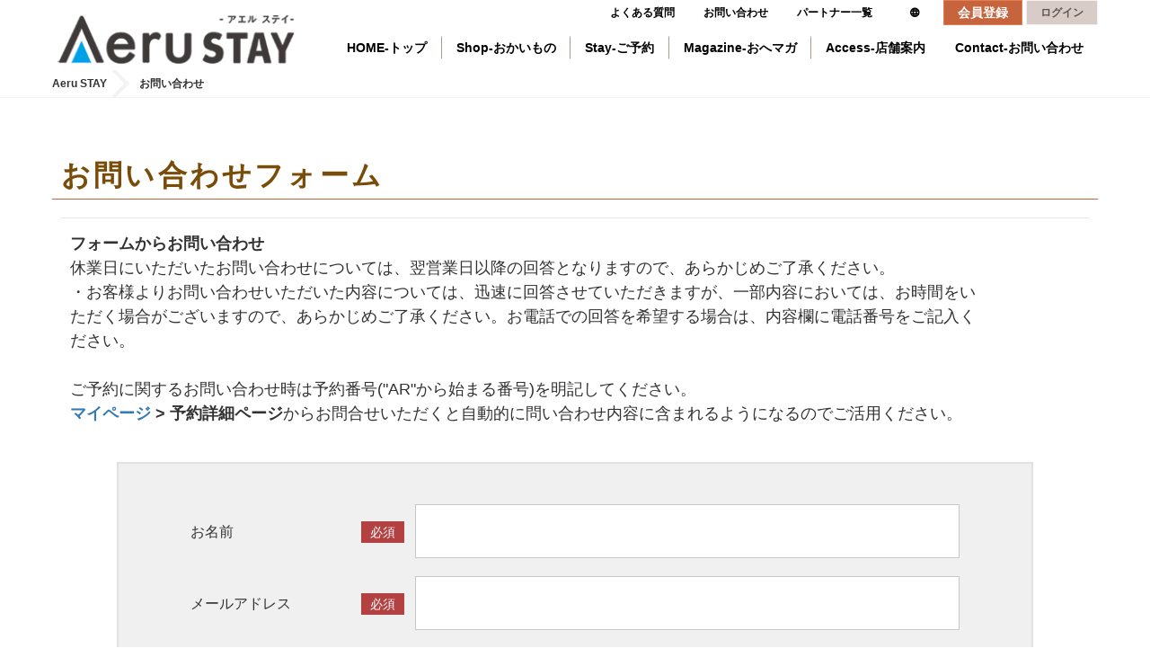

--- FILE ---
content_type: text/html; charset=UTF-8
request_url: https://reserve.aerushop.jp/contact?provider_id=29
body_size: 10185
content:











































<!DOCTYPE html>
<html lang="ja">
<head>
  <meta charset="UTF-8">
  <meta http-equiv="X-UA-Compatible" content="IE=edge">
  <meta name="viewport" content="width=device-width, initial-scale=1">
  

<script>
  window.__APP_RELEASE__ = "7.4.685";
</script>

  <script src="/assets/js/client-error-reporter.min.js?1"></script>


  
    



<!-- Google Tag Manager -->
<script type="text/javascript" nonce="FfPGlegYyCcKALo4k6FQPGVk">
//<![CDATA[
  (function(w,d,s,l,i){
    w[l]=w[l]||[];
    w[l].push({'gtm.start': new Date().getTime(), event:'gtm.js'});
    var f=d.getElementsByTagName(s)[0],
        j=d.createElement(s),
        dl=l!='dataLayer'?'&l='+l:'';
    j.async=true;
    j.src='https://www.googletagmanager.com/gtm.js?id='+i+dl;
    f.parentNode.insertBefore(j,f);
})(window,document,'script','dataLayer','GTM-KXBPZT7');
//]]>
</script>
<!-- End Google Tag Manager -->

  
  <meta name="msvalidate.01" content="D5CF50235AF7D35B428B05C6DB50FC54" />
  
    <meta name="description" content="恵那にはステキな「人」がいます。恵那にはステキな「場所」があります。 そしてその人と場所が育んだステキな「モノ」があります。 Aeruはそんな恵那の「人」「場所」「モノ」をご提供していきます。">
    <meta name="keyword" content="Aeru,Aeru stay,岐阜,恵那,旅行,ドライブ,グランピング,アウトドア,グルメ,旅館,キャンプ,BBQ,バーベキュー">
  

  
    <meta property="og:title" content="お問い合わせ - Aeru STAY  -アエル ステイ- | 岐阜県恵那市公式" />
    <meta property="og:type" content="website" />
    <meta property="og:url" content="https://reserve.aerushop.jp" />
    
      <meta property="og:image" content="https://img.aerushop.jp/images/slider/prod/slider1_pc.jpg" />
    
    <meta property="og:site_name" content="Aeru STAY" />
    <meta property="og:description" content="恵那にはステキな「人」がいます。恵那にはステキな「場所」があります。 そしてその人と場所が育んだステキな「モノ」があります。 Aeruはそんな恵那の「人」「場所」「モノ」をご提供していきます。" />
  
  
  <!-- The above 3 meta hitous.tags *must* come first in the head; any other head content must come *after* these hitous.tags -->
  <title>お問い合わせ - Aeru STAY  -アエル ステイ- | 岐阜県恵那市公式</title>
  <link rel="apple-touch-icon" type="image/png" href="https://img.aerushop.jp/images/resized/favicons/apple-touch-icon-180x180.png">
  <link rel="icon" type="image/png" href="https://img.aerushop.jp/images/resized/favicons/icon-192x192.png">

  <!-- Bootstrap -->
  
    <link href="https://cdn.nyango.com/css/bootstrap/css/bootstrap.min.css" rel="stylesheet">

  <link href="/assets/css/lightbox.min.css" rel="stylesheet">
  <link href="/assets/css/flexslider.css" rel="stylesheet">
  <!-- 


<link rel="preconnect" href="https://fonts.googleapis.com">
<link rel="preconnect" href="https://fonts.gstatic.com" crossorigin>

<link id="noto-serif-jp"
      rel="stylesheet"
      href="https://fonts.googleapis.com/css?family=Noto+Serif+JP&display=swap"
      media="all">

<noscript>
  <link rel="stylesheet" href="https://fonts.googleapis.com/css?family=Noto+Serif+JP&display=swap">
</noscript>

<link id="material-icons"
      rel="stylesheet"
      href="https://fonts.googleapis.com/icon?family=Material+Icons"
      media="all">

<noscript>
  <link rel="stylesheet" href="https://fonts.googleapis.com/icon?family=Material+Icons">
</noscript>


  
    <link rel="preconnect" href="https://cdn.nyango.com" crossorigin>
    <link rel="preload" href="https://cdn.nyango.com/css/style_app-1.0.25.min.css" as="style">

    <link rel="stylesheet" type="text/css" href="https://cdn.nyango.com/css/style_pc-1.0.1.css" media="screen and (min-width:769px)">
    <link rel="stylesheet" type="text/css" href="https://cdn.nyango.com/css/style_sp-1.0.1.css" media="screen and (max-width:768px)">
    <link rel="stylesheet" type="text/css" href="https://cdn.nyango.com/css/style_pc-1.0.1.css" media="print">
    <link rel="stylesheet" type="text/css" href="https://cdn.nyango.com/css/style_app-1.0.25.min.css">
  

 -->
  <link href="/assets/css/room_usage.css" rel="stylesheet">
  


<link rel="preconnect" href="https://fonts.googleapis.com">
<link rel="preconnect" href="https://fonts.gstatic.com" crossorigin>

<link id="noto-serif-jp"
      rel="stylesheet"
      href="https://fonts.googleapis.com/css?family=Noto+Serif+JP&display=swap"
      media="all">

<noscript>
  <link rel="stylesheet" href="https://fonts.googleapis.com/css?family=Noto+Serif+JP&display=swap">
</noscript>

<link id="material-icons"
      rel="stylesheet"
      href="https://fonts.googleapis.com/icon?family=Material+Icons"
      media="all">

<noscript>
  <link rel="stylesheet" href="https://fonts.googleapis.com/icon?family=Material+Icons">
</noscript>


  
    <link rel="preconnect" href="https://cdn.nyango.com" crossorigin>
    <link rel="preload" href="https://cdn.nyango.com/css/style_app-1.0.25.min.css" as="style">

    <link rel="stylesheet" type="text/css" href="https://cdn.nyango.com/css/style_pc-1.0.1.css" media="screen and (min-width:769px)">
    <link rel="stylesheet" type="text/css" href="https://cdn.nyango.com/css/style_sp-1.0.1.css" media="screen and (max-width:768px)">
    <link rel="stylesheet" type="text/css" href="https://cdn.nyango.com/css/style_pc-1.0.1.css" media="print">
    <link rel="stylesheet" type="text/css" href="https://cdn.nyango.com/css/style_app-1.0.25.min.css">
  


  <style nonce="FfPGlegYyCcKALo4k6FQPGVk">
    /** ロゴのバランス調整 */ .header__img { display: block;width: 100%;padding-top: 10px;} /** 全体のフォント変更 */ body { width: 100%;overflow-x: hidden;background-color: #39352a;font-family: Roboto, "游ゴシック", YuGothic, "Yu Gothic", "ヒラギノ角ゴ ProN W3", "Hiragino Kaku Gothic ProN", Arial, "メイリオ", Meiryo, serif !important;} /** 入力エリア部分のフォント変更 */ .search01__input, .search01__select { font-family: "游ゴシック", YuGothic, "Yu Gothic", "ヒラギノ角ゴ ProN W3", "Hiragino Kaku Gothic ProN", Arial, "メイリオ", Meiryo, serif !important;font-size: 14px;font-weight: bold;color: #323232;cursor: pointer;} .search02__input, .search02__select { height: 40px;font-family: "游ゴシック", YuGothic, "Yu Gothic", "ヒラギノ角ゴ ProN W3", "Hiragino Kaku Gothic ProN", Arial, "メイリオ", Meiryo, serif !important;font-size: 14px;font-weight: bold;color: #323232;cursor: pointer;} /** ボタン関連のフォント変更 */ .search01__submit { background-color: transparent;border: none;cursor: pointer;outline: none;padding: 0;-webkit-appearance: none;-moz-appearance: none;appearance: none;display: block;width: 100%;/* margin-top: 20px;*/ padding: 16px;border-radius: 4px;background: #c6643e;-webkit-box-sizing: border-box;box-sizing: border-box;font-family: "游ゴシック", YuGothic, "Yu Gothic", "ヒラギノ角ゴ ProN W3", "Hiragino Kaku Gothic ProN", Arial, "メイリオ", Meiryo, serif !important;font-size: 18px;font-weight: bold;color: #fff;text-align: center;letter-spacing: 0.2em;-webkit-transition: background 0.2s;-o-transition: background 0.2s;transition: background 0.2s;} /** ページタイトル関連のフォント変更 */ .title01__h2 { font-family: "游ゴシック", YuGothic, "Yu Gothic", "ヒラギノ角ゴ ProN W3", "Hiragino Kaku Gothic ProN", Arial, "メイリオ", Meiryo, serif !important;background: transparent;font-size: 20px;font-weight: bold;color: #323232;text-align: center;} /** ヘッダデザイン統一（背景:白､リンク文字色:標準） */ body, .header, .header::after, .header__navList, .header__navLink { background: none !important;} .header__link, .header__navLink{ color: black;font-weight: bold;} .header__link:focus, .header__link:hover, .header__navLink:hover, .header__navLink:focus { background: none;color: black;text-decoration: none;} /** スマホ表示時にヘッダ部は固定される｡ヘッダー部が透過されているとコンテントと重なってしまう */ .header__listWrapper{ background-color: #fff !important;} @media screen and (max-width:768px) { .header__inner, .header__list , .header__listWrapper, .header__nav, .header__link{ background: none;} .header__nav{ background-color: white;} .header__buttonBar { background: black;} } .header__h1 .header__imgWrapper { padding: 5px;} .header__item .signuplink, .header__item .mypagelink { color: #fff;} /** TOP画面のキービジュアル PC用はkvクラス,SP用はkv__innerクラスなので注意 画像の切り替えは、main_top_ziva.js スクリプトで実行 */ @media screen and (min-width: 769px) { .kv { background-position: center top;transition: background 2.0s linear;} } @media screen and (max-width: 768px) { .kv__inner { background-position: center top;background-size:100% auto;transition: background 2.0s linear;} } /** * TOP画面地図検索用の画像 */ .search01__map { background: url(/assets/img/top/search01_map_ena.png) no-repeat;background-position: center center;} /* update 20201223 */ /* 汎用 */ span.list01__pageLink01,span.list01__pageLink02 {cursor: pointer;} @media screen and (max-width: 768px) { } @media screen and (min-width: 769px) { .nav02__inner {margin: 30px 0;} .cont02__inner{margin-top:40px;margin-bottom:40px;} .-mr10 {margin-right: 10px;} .-mr20 {margin-right: 20px;} .-w280 {width: 280px;} .-w100p {width: 100%;} .-subtract300 {width: calc( 100% - 300px );} .-r80 {right: 80px;} .-r340 {right: 340px;} } /* 旅の目的からプランを探す */ .column01.-plan .column01__imgWrapper {max-height: 115px;} /* 日本秘湯を守る会について */ @media screen and (min-width: 769px) { .defList04__contImgWrapper.-col2 {width: 200px;} .defList04__contImgWrapper.-col2 .defList04__contImg01 {width: 90px;} } /* 日本の秘湯　ガイドブックのご案内 */ .column07.-guideBook .column07__img {max-width: 100%;} /* サイトのご利用方法 */ .usageWrap .cont08__img {border: 1px solid #dcdcdc;} .usageWrap .cont08__txtWrapper {width: 100%;} /* 下層検索フォーム */ @media screen and (min-width: 769px) { .search02__defTtl03 {flex-grow: 0;flex-shrink: 0;} .search02__checkboxList03 {flex-wrap: wrap;} .search02__checkboxItem03 {margin-bottom: 15px;} .search02__label:before {flex-basis: 15px;max-width: 15px;flex-grow: 0;flex-shrink: 0;} } @media screen and (max-width: 768px) { .search02__label:before {flex-basis: 3.4666666667vw;max-width: 3.4666666667vw;flex-grow: 0;flex-shrink: 0;} } /* プラン詳細 */ #plan .cont02__inner01-2 .text02__ttl{font-size: 22px;line-height: 1.4;font-family: "游明朝", YuMincho, "ヒラギノ明朝 ProN W3", "Hiragino Mincho ProN", "HG明朝E", "ＭＳ Ｐ明朝", "ＭＳ 明朝", "Noto Serif JP", serif;} @media screen and (max-width: 768px) { #plan .cont02__inner01-2 .text02__ttl{font-size: 4.5vw;margin-top:2vw;} .nav02__inner{margin:0 0 3vw} .cont02__inner{margin:0;} } /* 重要なお知らせSP */ @media screen and (max-width: 768px) { .container01__inner01.criticalcontent{padding:2vw;} .container01__inner01.criticalcontent a{font-size:3.25vw;} } /** TOP画面条件検索フォームのアクティビティ分離表示時のスタイル/元は地図検索エリアが大きいので50%/50%にする */ @media screen and (min-width: 1251px) { .search01__inner01-1.activity_sepration, .search01__inner01-2.activity_sepration { -ms-flex-preferred-size: 582px;flex-basis: 582px;max-width: 582px;} } @media screen and (max-width: 768px) { /** TOP画面の体験プラン検索フォームのスマホ表示時のパディング設定(元は地図検索用途なのでpadding:0） */ .search01__inner01-2.activity_sepration.-active { padding: 5.3333333333vw 2.6666666667vw;} /** TOP画面の体験プラン検索フォームのスマホ表示時の子供人数選択リストの幅（12vwを上書き） */ .search01__inner01-2.activity_sepration .search01__defDesc02 { -ms-flex-preferred-size: 24vw;flex-basis: 24vw;} } /* プロバイダ詳細タブのプラン一覧のデザイン｡強調表示 */ .-planlist a.-gray { color: #fff;background: #cacaca;} b, strong, h1,h2,h3,h4,h5,h6 { font-weight:bold;} .footer__inner02 { background-color: rgba(0,0,0,1) } .pagetop { position: fixed;} /** マイページメニュー間の余白 4nを5nに*/ @media screen and (min-width: 769px) { .column05__list.-column04 .column05__item:not(:nth-child(4n)) { margin-right: initial;} .column05__list.-column04 .column05__item:not(:nth-child(5n)) { margin-right: 2.5%;} }
  </style>
  


</head>

<body id="pagetop" data-controller="contact_index_turnstile">
  
    
<!-- Google Tag Manager (noscript) -->
<noscript><iframe src="https://www.googletagmanager.com/ns.html?id=GTM-KXBPZT7"
height="0" width="0" style="display:none;visibility:hidden"></iframe></noscript>
<!-- End Google Tag Manager (noscript) -->
  
  




<input type="hidden" id="ROOMUSAGE_DEFAULT" value="020000000">
<input type="hidden" id="JSM_loginFailed" value="ログインに失敗しました" />

<input type="hidden" id="JSM_enterCardNumber" value="カード番号を入力してください" />

<input type="hidden" id="JSM_registerPrompt" value="登録しますか?" />

<input type="hidden" id="JSM_deletePrompt" value="削除しますか？" />

<input type="hidden" id="JSM_mandatoryOverallRating" value="総合評価は必須選択です。選択して下さい。" />

<input type="hidden" id="JSM_postReviewPrompt" value="クチコミを投稿しますか？" />

<input type="hidden" id="JSM_updateOptionQuantity" value="オプション数量を更新しますか?" />

<input type="hidden" id="JSM_updateGuestInfo" value="同伴者情報を更新しますか?" />

<input type="hidden" id="JSM_updated" value="更新しました" />

<input type="hidden" id="JSM_unsubscribePrompt" value="退会しますか?" />

<input type="hidden" id="JSM_unsubscribed" value="退会しました。" />

<input type="hidden" id="JSM_emailChangedLogout" value="Emailを変更しました。ログアウトします。新しいEメールとパスワードでログインしてください。" />

<input type="hidden" id="JSM_cancelPrompt" value="解除しますか?" />

<input type="hidden" id="JSM_cancelled" value="解除しました" />

<input type="hidden" id="JSM_cancellationFailed" value="解除できませんでした" />

<input type="hidden" id="JSM_noAvailableRooms" value="ご用意できる部屋がありません。" />

<input type="hidden" id="JSM_overlapReseravtionConfirm" value="ご利用内容を変更しますか？" />

<input type="hidden" id="JSM_specifyKeywords" value="キーワードを指定してください。空白区切りで複数指定できます。" />

<input type="hidden" id="JSM_enterMoreThanTwoChars" value="2文字以上の語を入力してください。空白区切りで複数指定した場合、1文字の語は無視されます" />

<input type="hidden" id="JSM_keywordLengthLimit" value="キーワードは32文字以内で指定してください。" />

<input type="hidden" id="JSM_keywordLimit" value="キーワードは4語まで指定できます。" />

<input type="hidden" id="JSM_selectAtLeastOneIndication" value="1つ以上の適応症を選択してください" />

<input type="hidden" id="JSM_checkoutAfterCheckin" value="チェックアウト日はチェックイン日以降を指定して下さい。" />

<input type="hidden" id="JSM_commonHotelTitle" value="宿泊" />

<input type="hidden" id="JSM_commonActivityTitle" value="宿泊" />

<input type="hidden" id="JSM_commonCurrency" value="円" />

<input type="hidden" id="JSM_titlePlanBrowsingHistory" value="閲覧履歴" />

<input type="hidden" id="JSM_readmore" value="もっと読む" />

<input type="hidden" id="JSM_collapse" value="閉じる" />

<input type="hidden" id="JSM_confirmRestoreSearchCondition" value="再検索しますか?
前回の検索条件・結果を表示します" />

<input type="hidden" id="JSM_confirmShowSearchResultPage" value="検索画面を表示しますか?" />

<input type="hidden" id="JSM_recaptchaVerifyError" value="ロボットの可能性があると判断されました。チェックをお願いします。" />

<input type="hidden" id="JSM_showDetail" value="詳しく見る" />



  	<div id="loading2" style="display:none">
		<img src="/assets/images/loader.svg" width="100" height="100" alt="Loading..." />
	</div>
  
    































  <div class="print-none">
  <div class="system-message-on-top" style="display:none"><p>お得なキャンペーンがあります。<a href="#">詳しくはこちら</a></p></div>
  </div>


<style>
  body { 
    /* background-color: #fdfae5;*/ 
  }
  .header {
    /* background-image: none; */
  }
</style>

<header class="header">
    <input type="hidden" id="currentLangCode" name="currentLangCode" value="ja" />

    <input type="hidden" id="isEN" name="isEN" value="false" />

    <input type="hidden" id="isJA" name="isJA" value="true" />

    <input type="hidden" id="languagePathPrefix" name="languagePathPrefix" value="" />

    <input type="hidden" id="HTTPMETHOD_USED_TO_DISPLAY_BY_THIS_PAGE" name="HTTPMETHOD_USED_TO_DISPLAY_BY_THIS_PAGE" value="GET" />

    
    <div class="header__inner" style="top:0px;">
      <a href="https://reserve.aerushop.jp/" class="header__h1Link">
        <h1 class="header__h1">
          <picture class="header__imgWrapper">
            <source srcset="https://img.aerushop.jp/images/logo/prod/1/logo-front.png" media="(max-width:768px)">
            <img id="mainLogo" src="https://img.aerushop.jp/images/logo/prod/1/logo-front.png" alt="Aeru STAY" title="Aeru STAY/7.4.685.617" class="header__img">
          </picture>
        </h1>
      </a>
      <div class="header__listWrapper">
        <button class="header__button -spOnly" data-header-btn="">
          <div class="header__buttonBar"></div>
          <div class="header__buttonBar"></div>
          <div class="header__buttonBar"></div>
        </button>
        <ul class="header__list">
          
            <li class="header__item -pcOnly">
              <a href="/static/faq" class="header__link">よくある質問</a>
            </li>
          
        
          <li class="header__item -pcOnly">
          
            <a href="/contact" class="header__link">お問い合わせ</a>
          
          </li>
        
        <li class="header__item -pcOnly">
          
            <a href="/provider/list" class="header__link">パートナー一覧</a>
          
        </li>          
        
          <li class="header__item">
            <span id="languageSelectorIcon" class="material-icons header__link">language</span>
            <input type="hidden" id="languageSelector" name="languageSelector" value="ja" />

          </li>
        
        
          <li class="header__item"><a href="/customer/signup" class="header__link -orange signuplink">会員登録</a></li>
          <li class="header__item"><a  rel="nofollow" id="login-link" href="javascript:void(0)" class="header__link -white">ログイン</a></li>
        
        <!--
        <li class="header__item -pcOnly"><a href="#" class="header__link -lang">English</a></li>
        -->
        </ul>
        

<nav class="header__nav" data-header-cont="">
  <ul class="header__navList">
    
      <li class="header__navItem">
        
          <a href="https://www.aerushop.jp/" class="header__navLink" target="_blank">HOME-トップ</a>
        
      </li>
    
      <li class="header__navItem">
        
          <a href="https://ec.aerushop.jp/" class="header__navLink" target="_blank">Shop-おかいもの</a>
        
      </li>
    
      <li class="header__navItem">
        
          <a href="/" class="header__navLink" >Stay-ご予約</a>
        
      </li>
    
      <li class="header__navItem">
        
          <a href="https://www.aerushop.jp/index.php/ohemaga/" class="header__navLink" target="_blank">Magazine-おへマガ</a>
        
      </li>
    
      <li class="header__navItem">
        
          <a href="https://www.aerushop.jp/index.php/officeandshop/" class="header__navLink" target="_blank">Access-店舗案内</a>
        
      </li>
    
      <li class="header__navItem">
        
          <a href="/contact" class="header__navLink" >Contact-お問い合わせ</a>
        
      </li>
    
  </ul>

      </div>
    </div>
    



<div class="modal fade" data-backdrop="true" id="langSelectorDialog" tabindex="-1">
  <div class="modal-dialog">
    <div class="modal-content">
      <div class="modal-header">
        <button type="button" class="close" data-dismiss="modal"><span>×</span></button>
        <p class="modal-title h3 mt10 mb10">


<span class="material-icons" style="font-size:24px;">language</span> ご希望の言語をお選びください</p>
      </div>
      <div class="modal-body">
        <div class="row lang-selector-grid">
          
            <div class="col-xs-6 col-sm-3">
              <button type="button"
                      class="lang-selector-button is-active"
                      data-lang-code="ja">
                <span class="lang-label">日本語</span>
                
                  <span class="material-icons lang-selector-icon">check</span>
                
              </button>
            </div>
          
            <div class="col-xs-6 col-sm-3">
              <button type="button"
                      class="lang-selector-button "
                      data-lang-code="en">
                <span class="lang-label">English</span>
                
              </button>
            </div>
          
          </div>
      </div>
      <div class="modal-footer">
        <button type="button" class="btn btn-primary" data-dismiss="modal">Close</button>
      </div>
    </div>
  </div>
</div>

  </header>


    









  <div class="breadcrumb -printHidden">
  <div class="breadcrumb__inner">
    <ol class="breadcrumb__list" itemscope="" itemtype="http://schema.org/BreadcrumbList">
      <li class="breadcrumb__item" itemprop="itemListElement" itemscope="" itemtype="http://schema.org/ListItem">
        <a class="breadcrumb__link" itemprop="item" href="/">
          <span class="breadcrumb__txt -home" itemprop="name">Aeru STAY</span>
        </a>
        <meta itemprop="position" content="1">
      </li>
      
      <li class="breadcrumb__item" itemprop="itemListElement" itemscope="" itemtype="http://schema.org/ListItem">
        <span class="breadcrumb__txt" itemprop="name">
          <h1>お問い合わせ</h1>
        </span>
        
          <meta itemprop="position" content="3">
        
      </li>
    </ol>
  </div>
</div>


  
  


  <main>
    <div class="container01">
      <div class="container01__inner01 -white">
        
  <div class="container01__inner02">
    <!-- simple_title -->
<div class="title02">
    <div class="title02__inner">
        <div class="title02__ttlWrapper">
            <div class="title02__h2Wrapper">
                <h2 class="title02__h2">お問い合わせフォーム</h2>
            </div>
        </div>
    </div>
</div>

    <div class="defList04">
      
          <div class="defList04__inner">
  <dl class="defList04__list -noImg">
    <dt class="defList04__ttl">フォームからお問い合わせ</dt>
    <dd class="defList04__cont">
      <p class="defList04__contTxt01">
        休業日にいただいたお問い合わせについては、翌営業日以降の回答となりますので、あらかじめご了承ください。<br>・お客様よりお問い合わせいただいた内容については、迅速に回答させていただきますが、一部内容においては、お時間をいただく場合がございますので、あらかじめご了承ください。お電話での回答を希望する場合は、内容欄に電話番号をご記入ください。
        
          <br><br>ご予約に関するお問い合わせ時は予約番号("AR"から始まる番号)を明記してください。<br><strong><a href="/customer/mypage">マイページ</a> > 予約詳細ページ</strong>からお問合せいただくと自動的に問い合わせ内容に含まれるようになるのでご活用ください。
        
      </p>
    </dd>
  </dl>
</div>

        
    </div>
  </div>
  <div class="container01__inner04">
    <div class="form01">
      <div class="form01__inner">
      <form id="contactIndexForm" action="/contact/send2" class="form01__form" method="POST">
        <input type="hidden" name="csrfToken" value="1f6463748f47f7b95b5327b5b34cd7b7babc5e96-1768606918678-73ae84a728dedc9bdc249065"/>
        <input type="hidden" id="getPlanUrl" name="getPlanUrl" value="/contact/getPlans" />

        <input type="hidden" id="turnstileToken" name="turnstileToken" value="" />

        <input type="hidden" id="emailFormat" value="^[a-zA-Z0-9._%+-]+@[a-zA-Z0-9.-]+\.[a-zA-Z]{2,6}$" />

        <input type="hidden" id="submitConfirm" value="この内容で送信しますか?" />

        <input type="hidden" id="errorRequiredName" value="* お名前は必須入力です" />

        <input type="hidden" id="errorRequiredEmail" value="* Eメールは必須入力です" />

        <input type="hidden" id="errorRequiredDest" value="* お問い合わせ先は必須選択です" />

        <input type="hidden" id="errorRequiredCategory" value="* お問い合わせ分類は必須選択です" />

        <input type="hidden" id="errorRequiredSubject" value="* 件名・概要は必須入力です" />

        <input type="hidden" id="errorRequiredBody" value="* お問い合わせ内容は必須入力です" />

        <input type="hidden" id="errorInvalidEmail" value="* 不正なEメール形式です" />

        <ul class="form01__list">
          <li class="form01__item -name -required">
	<dl class="form01__defList">
		<dt class="form01__defTtl  ">お名前</dt>
		<dd class="form01__defDesc ">
			
<div class="form01__inputWrapper">
	
          <input type="text" name="name" class="form01__input" value="" maxlength="64" required>
          
</div>

		</dd>
	</dl>
</li>

          <li class="form01__item -name -required">
	<dl class="form01__defList">
		<dt class="form01__defTtl  ">メールアドレス</dt>
		<dd class="form01__defDesc ">
			
<div class="form01__inputWrapper">
	
          <input type="email" name="email" class="form01__input" value="" maxlength="100" required>
          
</div>

		</dd>
	</dl>
</li>

          <li class="form01__item -pref -required">
	<dl class="form01__defList">
		<dt class="form01__defTtl  ">お問い合わせ先</dt>
		<dd class="form01__defDesc ">
			
            <div class="form01__selectWrapper">
              <select id="providerId" name="providerId" class="form01__select" required>
                
                  <option value="" selected>---</option>
                
                  <option value="2" >割烹民宿おおくら</option>
                
                  <option value="3" >飯地高原自然テント村</option>
                
                  <option value="7" >fortysix AQUA</option>
                
                  <option value="8" >ブッシュクラフト岐阜恵那</option>
                
                  <option value="9" >旅館　いち川</option>
                
                  <option value="10" >民宿　藤太郎</option>
                
                  <option value="11" >RIAD NANA</option>
                
                  <option value="12" >奥矢作レクリエーションセンター</option>
                
                  <option value="13" >椛の湖オートキャンプ場</option>
                
                  <option value="14" >The RYOKAN O</option>
                
                  <option value="15" >国民宿舎恵那山荘/根の上アウトドアパーク恵那</option>
                
                  <option value="16" >保古の湖キャンプ場/根の上アウトドアパーク恵那</option>
                
                  <option value="17" >【岐阜】ホコグランピング | Hoko.Glamping  | 根の上アウトドアパーク恵那</option>
                
                  <option value="19" >根の上アウトドアパーク恵那【アクティビティ体験】</option>
                
                  <option value="20" >成瀬クライミングスクール</option>
                
                  <option value="23" >ぬのめ屋</option>
                
                  <option value="24" >NPOまちづくり山岡</option>
                
                  <option value="26" >やすらぎの里　コテージ石楠花</option>
                
                  <option value="29" >東野開発振興会</option>
                
                  <option value="30" >【岐阜】NAGI dog glamping ena | ナギ ドッグ グランピング エナ</option>
                
                  <option value="31" >福寿の里【モンゴル村】</option>
                
                  <option value="32" >福寿の里【越沢コテージ】</option>
                
                  <option value="33" >福寿の里【かわせみ】</option>
                
                  <option value="34" >ジバスクラム恵那</option>
                
                  <option value="35" >岩村山荘</option>
                
                  <option value="36" >一般社団法人恵那市観光協会</option>
                
                  <option value="37" >コテージこもれび</option>
                
                  <option value="39" >福岡ローマン渓谷 オートキャンプ場</option>
                
                  <option value="-1" >サイト管理者</option>
                
              </select>
            </div>
          
		</dd>
	</dl>
</li>

          <li class="form01__item -pref">
	<dl class="form01__defList">
		<dt class="form01__defTtl  ">プラン</dt>
		<dd class="form01__defDesc ">
			
            <div class="form01__selectWrapper">
              <select id="planId" name="planId" class="form01__select">
                
              </select>
            </div>
          
		</dd>
	</dl>
</li>

          <li class="form01__item -pref -required">
	<dl class="form01__defList">
		<dt class="form01__defTtl  ">お問い合わせ分類</dt>
		<dd class="form01__defDesc ">
			

            <div class="form01__selectWrapper">
              <select id="categoryId" name="categoryId" class="form01__select" required>
                
                  <option value="" selected>---</option>
                
                  <option value="1" >当施設に関すること</option>
                
                  <option value="2" >プラン内容に関すること</option>
                
                  <option value="3" >食事に関すること</option>
                
                  <option value="4" >客室に関すること</option>
                
                  <option value="5" >浴室など設備に関すること</option>
                
                  <option value="6" >備品などアメニティに関すること</option>
                
                  <option value="7" >アクセス・駐車場に関すること</option>
                
                  <option value="8" >料金に関すること</option>
                
                  <option value="9" >チェックイン・チェックアウト時間に関すること</option>
                
                  <option value="10" >イベント、旬の行事に関すること</option>
                
                  <option value="11" >観光・散策スポットに関すること</option>
                
                  <option value="12" >物産・グッズ・おみやげに関すること</option>
                
                  <option value="13" >予約に関すること</option>
                
                  <option value="14" >その他</option>
                
              </select>
            </div>
          
		</dd>
	</dl>
</li>

          <li class="form01__item -name -required">
	<dl class="form01__defList">
		<dt class="form01__defTtl  ">件名・概要</dt>
		<dd class="form01__defDesc ">
			
<div class="form01__inputWrapper">
	
            <input type="text" name="overview" class="form01__input" value="" maxlength="128" required>
          
</div>

		</dd>
	</dl>
</li>

          <li class="form01__item -name -required">
	<dl class="form01__defList">
		<dt class="form01__defTtl  ">お問い合わせ内容</dt>
		<dd class="form01__defDesc ">
			
<div class="form01__inputWrapper">
	
            <textarea name="detail" class="form01__textarea" required maxlength="8000" rows=6></textarea>
          
</div>

		</dd>
	</dl>
</li>

          <li class="form01__item -pref">
            <dl class="form01__defList">
              <dt class="form01__defTtl  "></dt>
              <dd class="form01__defDesc ">
                <div class="cf-turnstile" data-sitekey="0x4AAAAAAAgp4bP2xgFm02d9"  data-theme="light" data-callback="onTurnstileSuccess"></div>
                <p id="botCheckingDescription" class="">BOTアクセス判定中...</p>
              </dd>
            </dl>
          </li>
        </ul>
        <div class="button01">
          <button id="submitButton" type="button" class="button01__button -red">送信</button>
        </div>
      </form>
      </div>
    </div>
  </div>
  

      </div>
    </div>
  </main>
  
    <section>
      

  
    









<!-- teplatenane:app_footer -->
<footer class="footer">
    <div class="footer__inner01">
      <div class="footer__inner01-1 -cont01">
        <a href="#pagetop" class="footer__logoLink">Aeru STAY</a>
        <ul class="footer__list">
          
            <li class="footer__item02">
              <a href="/static/about_us" class="footer__link">Aeru（アエル）について</a>
            </li>
          
            <li class="footer__item02">
              <a href="/static/faq" class="footer__link">よくある質問</a>
            </li>
          
            <li class="footer__item02">
              <a href="/static/tokusho" class="footer__link">特定商取引法に基づく表記</a>
            </li>
          
          <li class="footer__item">
            <a href="/provider/list" class="footer__link">
              
                パートナー一覧
              
            </a>
          </li>          
          
          <li class="footer__item">
            <a href="/contact"" class="footer__link">お問い合わせ</a>
          </li>
          
        </ul>
      </div>
    </div>
    <div class="footer__inner02">
      





<ul class="footer__list02">
  
    <li class="footer__item02">
      <a href="/static/PRIVACY_POLICY" class="footer__link02">個人情報保護指針</a>
    </li>
  
    <li class="footer__item02">
      <a href="/static/rule" class="footer__link02">ご利用規約</a>
    </li>
  
    <li class="footer__item02">
      <a href="/static/sitepolicy" class="footer__link02">サイトポリシー</a>
    </li>
  
  
    <li class="footer__item02">
      <a href="https://nyango.com" class="footer__link02" target="_blank">Powered by NYANGO <span class="glyphicon glyphicon-new-window"></span></a>
    </li>
  
</ul>

      



<small class="footer__copyright">© Copyright （一社）ジバスクラム恵那 All rights reserved.(7.4.685)
  <span style="display:none;">contact_index_turnstile</span>
    
</small>

    </div>
  </footer>
  <div class="pagetop">
    <a href="#pagetop" class="pagetop__link"></a>
  </div>

  


    </section>
  
  



  <script src="https://cdn.nyango.com/js/jquery/2.2.4/jquery.min.js"></script>

<script nonce="FfPGlegYyCcKALo4k6FQPGVk">
if (typeof jQuery == 'undefined') {
  var script = document.createElement('script');
  script.src = "/assets/js/lib/jquery-2.2.4.min.js";
  document.head.appendChild(script);
}
</script>

  
    <script src="https://cdn.nyango.com/js/bootstrap/bootstrap.min.js"></script>


  <script src="/assets/js/lib/jquery.flexslider-min.js"></script>
  <script src="/assets/js/lib/lightbox.min.js"></script>
  
  
    <script src="https://challenges.cloudflare.com/turnstile/v0/api.js" async defer></script>
  
  
  
  





  <script src="/assets/js/main.min.js?113"></script>
  
    <script src="/assets/js/browsing_history.min.js?4"></script>
    <script src="/assets/js/search_again.min.js?3"></script>
  


  



<div class="modal fade" data-backdrop="true" id="browsingHistoryDialog" tabindex="-1">
  <div class="modal-dialog">
    <div class="modal-content">
      <div class="modal-header">
        <button type="button" class="close" data-dismiss="modal"><span>×</span></button>
        <p class="modal-title h3">


<span class="material-icons" style="font-size:24px;">format_list_bulleted</span> 閲覧履歴</p>
      </div>
      <div class="modal-body">
      </div>
      <div class="modal-footer">
        <button type="button" class="btn btn-default" data-dismiss="modal">Close</button>
      </div>
    </div>
  </div>
</div>



  

  <script src="/assets/js/login.min.js?1"></script>



  

  <script src="/assets/js/room_usage.min.js?4"></script>



  

  
    <script src="/assets/js/contact_index_turnstile.min.js?v204"></script>
  


  
  
  
<script src="https://cdn.nyango.com/js/scripts-dist-15.js"></script>

  
  
  <script src="/assets/js/multi_selector_dialog.min.js?v8"></script>
  <script src="/assets/js/search.min.js?17"></script>




  
  <!-- busy_overlay.scala.html -->
<div id="busyOverlay" hidden>
  <div class="spinner"></div>
</div>
<style>
  #busy[hidden] {
    display: none;
  }
  #busyOverlay {
    position: fixed;
    inset: 0;
    z-index: 9999;
    background: rgba(0, 0, 0, 0.35);
    cursor: wait;
  }
  #busyOverlay .spinner {
    position: absolute;
    top: 50%;
    left: 50%;
    transform: translate(-50%, -50%);
    width: 48px;
    height: 48px;
    border: 4px solid #fff;
    border-bottom-color: transparent;
    border-radius: 50%;
    animation: spin 1s linear infinite;
  }
  @keyframes spin {
    to {
      transform: translate(-50%, -50%) rotate(360deg);
    }
  }
</style>

</body>
</html>



--- FILE ---
content_type: text/css; charset=utf-8
request_url: https://cdn.nyango.com/css/style_app-1.0.25.min.css
body_size: 6072
content:
.modal-dialog{width:700px}@media only screen and (width<=768px){.modal-dialog{width:95%}}#loading2{_position:absolute;z-index:10000;width:100px;height:100px;margin-top:-60px;margin-left:-60px;display:none;position:fixed;top:30%;left:50%}ul.multi-selector-section{font-size:100%;font:inherit;vertical-align:baseline;border:0;flex-wrap:wrap;margin:0;padding:0;list-style:none;display:flex}.multi-selector-section li label{font:inherit;vertical-align:baseline;color:#fff;cursor:pointer;background:#999;border:0;border-radius:4px;margin:0 6px 6px 0;padding:8px 12px;font-size:14px;font-weight:700;list-style:none;display:block}.multi-selector-section li.checked label{background:#c6643e}.search-header-item{color:#0067b0;background:#fff;border-radius:3px;padding:.3em .8em;font-size:11px;line-height:1.6;text-decoration:none}.caption01__inner{padding-top:50px}.caption01__txt{margin-top:0}.text01__desc__error{word-break:break-all}#checkin-date-selector-calendar #nav-prev,#checkin-date-selector-calendar #nav-next{padding:5px 10px}#checkin-date-selector-calendar #current-month{font-size:120%;font-weight:700}#checkin-date-selector-calendar #nav-prev:hover,#checkin-date-selector-calendar #nav-next:hover{opacity:.85;filter:alpha(opacity=85)}#checkin-date-selector-calendar th,#checkin-date-selector-calendar td{text-align:center;width:14.2857%;padding:12px 0;font-size:100%}@media only screen and (width<=768px){#checkin-date-selector-calendar th,#checkin-date-selector-calendar td{text-align:center;padding:4px 0;font-size:2.4vw}}#checkin-date-selector-calendar th{color:#fff;background-color:#49525e;font-weight:700}#checkin-date-selector-calendar th.day1{background:#d35757}#checkin-date-selector-calendar th.day7{background:#4e71ad}#checkin-date-selector-calendar td .date{font-size:105%;font-weight:700}#checkin-date-selector-calendar td .fee{color:#364362;font-size:100%}#checkin-date-selector-calendar td[id$="0"]{background-color:#fee3e3}#checkin-date-selector-calendar td[id$="6"]{background-color:#ccf2ff}#checkin-date-selector-calendar td:hover{background-color:#fe555d}td.checkin-date-selecotor-td span.isholiday{color:#fff;background-color:pink;border-radius:24px;padding:0 5px 2px;font-weight:700}.clickable{cursor:pointer;white-space:nowrap}.modal.fade{-o-transition:opacity .2s linear,none;-webkit-transition:opacity .2s linear,none;-moz-transition:opacity .2s linear,none;-ms-transition:opacity .2s linear,none;transition:opacity .2s linear,none}#miscSelectorDialog table select{-webkit-appearance:none;-moz-appearance:none;appearance:none;padding:1px 6px}@media only screen and (width>=769px){#miscSelectorDialog table select.search01__select{padding:12px 6px}}@media only screen and (width<=768px){#miscSelectorDialog{font-size:80%!important}#miscSelectorDialog .modal-content table.table-room-usage-editor td.desc{font-size:80%}}#unsubscribeDialog .modal-content,#reserveConfirmDialog .modal-content,#changeEmailDialog .modal-content,#checkinDateSelectorDialog .modal-content,#miscSelectorActivityDialog .modal-content,#miscSelectorDialog .modal-content{padding-top:30px}@media only screen and (width<=768px){#unsubscribeDialog .modal-content,#reserveConfirmDialog .modal-content,#changeEmailDialog .modal-content,#checkinDateSelectorDialog .modal-content,#miscSelectorDialog .modal-content{padding-top:11vw}}.form01__input:disabled{background:0 0;border:none}@media print{.-printHidden{display:none}a[href]:after,abbr[title]:after{content:""!important}}.button01 #reserve-cancel-button{margin-bottom:15px}.room-usage-editor p.disabled{background:darken(#e4e4e4,3%);color:#b6b6b6;pointer-events:none}.criticalcontent{padding:10px 0}@media only screen and (width<=768px){.criticalcontent{padding:40px 0 15px}}.hotel-voice-title{background-color:#f2f6f9;border-radius:5px;margin-bottom:10px;font-size:170%;overflow:hidden}.hotel-voice-title .hotel-voice-title-left{float:left;color:#fff;background-color:#c6643e;height:40px;padding:0 20px;font-size:80%;line-height:40px}.hotel-voice-title .hotel-voice-title-right{float:left;color:#e93e3e;height:40px;padding-left:15px;font-weight:700;line-height:40px}.hotel-voice-title .hotel-voice-title-right img{margin-top:-6px}.hotel-voice-star{padding:5px 0 25px}.hotel-voice-star-title{margin-right:5px}.hotel-voice-star-point{color:#e93e3e;margin-right:20px;font-weight:700}.hotel-voice-star img{margin-top:-4px}.hotel-voice-box{border:1px solid #c4c4c4;margin-top:20px;margin-bottom:20px;padding:20px}@media screen and (width<=768px){.hotel-voice-box{margin-top:15px;margin-bottom:10px;padding:10px 0}}.hotel-voice-box .hotel-voice-box-title{margin:5px 10px;padding:10px 0}.hotel-voice-box .hotel-voice-box-title-left{font-size:120%}.hotel-voice-box .hotel-voice-box-title-right{text-align:right}.hotel-voice-box .hotel-voice-box-star{margin:5px 25px 15px}.hotel-voice-box .hotel-voice-box-star-title{color:#fff;background-color:#c6643e;margin-right:5px;padding:2px 10px}.hotel-voice-box .hotel-voice-box-star-point{color:#e93e3e;margin-left:5px;margin-right:20px;font-weight:700}.hotel-voice-box .hotel-voice-box-star img{margin-top:-4px}.hotel-voice-box .hotel-voice-box-comment{margin:5px 25px 15px;line-height:1.4em}.hotel-voice-box .hotel-voice-box-comment hr{border-bottom:1px dashed #172b51}.hotel-voice-box .hotel-voice-box-comment img{float:left;margin-right:10px}.hotel-voice-box .hotel-voice-box-comment-customer{font-weight:700}.hotel-voice-box .hotel-voice-box-comment .hotel-voice-box-comment-recom{color:#fff;background-color:#c6643e;padding-top:10px;padding-bottom:10px;position:relative}@media screen and (width<=768px){.hotel-voice-box .hotel-voice-box-comment .hotel-voice-box-comment-recom{margin-top:10px}}.hotel-voice-box-comment-recom:before{content:"";border:15px solid #0000;border-left-width:0;border-right-color:#c6643e;position:absolute;top:20%;left:-15px;transform:translateY(-50%)}@media (width<=768px){.hotel-voice-box-comment-recom{margin-top:30px;margin-left:0}.hotel-voice-box-comment-recom:before{border-width:0 15px 15px;border-color:#0000 #0000 #c6643e;top:-15px;left:30%;transform:translate(-50%)}}.hotel-voice-box .hotel-voice-box-comment .hotel-voice-box-comment-recom-title{border-bottom:1px solid #fff;margin-bottom:8px;padding-bottom:2px}.hotel-voice-box .hotel-voice-box-plan{background-color:#f2f6f9;border-radius:5px;padding:10px 25px;font-weight:700;line-height:1.4em}@media screen and (width>=769px){.hotel-voice-box .hotel-voice-box-plan{font-size:18px}}.pagination>.active>a,.pagination>.active>a:focus,.pagination>.active>a:hover,.pagination>.active>span,.pagination>.active>span:focus,.pagination>.active>span:hover{background-color:#c6643e}.pagination>li>a,.pagination>li>span{color:#794c09}@media screen and (width>=769px){.contact__form.form01__form{padding:20px 80px}}.contact__form .form01__list{margin-bottom:20px}.contact__form .form01__item{margin-bottom:5px}.contact__form .title08__inner{margin-top:20px;margin-bottom:10px}.contact__form .form01__defTtl{margin-top:7px;font-weight:700}.contact__form .form01__input{height:30px}.contact__form .form01__textarea{height:150px}.title08__inner.condensed{margin-top:30px;margin-bottom:0}.title08__inner.bg-question{background:#f2dede}.title08__inner.bg-answer{background:#d9edf7}.review__list.-hotel,.review__list.-activity{flex-wrap:wrap;justify-content:space-between;display:flex}.review__list.-hotel .review__item{width:16%;padding:5px}.review__list.-activity .review__item{width:48%;padding:5px}#review-form label{margin-bottom:3px;font-weight:700}@media only screen and (width<=768px){.review__list .review__item{padding:5px;font-size:3.2vw}.review__list.-hotel .review__item{width:32%}#review-form label{margin-bottom:3px;font-size:3.2vw;font-weight:700}}.search01__td__count{width:80px}@media only screen and (width<=768px){.search01__td__count{width:43px}}a.footer__logoLink{color:#fff;font-size:120%;font-weight:700}.flatpickr-input.-disabled{color:#b6b6b6;opacity:1;background-color:#dcdcdc}@media screen and (width<=768px){#agreeShareCheckboxWrapper .form01__checkboxLabelTxt{font-size:80%}}#payjp_checkout_box input[type=button],.paycard_ui .btn{background-color:#c6643e!important;background-image:none!important;border:none!important;height:50px!important;font-size:15px!important}#payjp_checkout_box input[type=button]:disabled{background-color:#d3d3d3!important}.w20{width:20px!important}.w30{width:30px!important}.w40{width:40px!important}.w50{width:50px!important}.w60{width:60px!important}.w70{width:70px!important}.w80{width:80px!important}.w90{width:90px!important}.w100{width:100px!important}.w400{max-width:400px!important}.mt10{margin-top:10px}.mt20{margin-top:20px}.mt30{margin-top:30px}.mb10{margin-bottom:10px}.mb20{margin-bottom:20px}.mb30{margin-bottom:30px}.pt10{padding-top:10px}.pt20{padding-top:20px}.pt30{padding-top:30px}.pb10{padding-bottom:10px}.pb20{padding-bottom:20px}.pb30{padding-bottom:30px}select.planoptionqty{text-align:center;appearance:auto;background:#fff;border:1px solid #d3d3d3;width:60px;padding:15px 10px}#totalAmountDisplay,#giftAmountDisplay{color:red;font-size:1.4em;font-weight:700}.flex-center{justify-content:center;display:flex}.block-align-center{margin-left:auto;margin-right:auto}.bg-red{color:#fff;background-color:red}.bg-white{background-color:#fff}.material-icons{vertical-align:middle;line-height:1px}.material-icons.mi-sm{font-size:18px}.material-icons.mi-md{font-size:24px}.material-icons.mi-lg{font-size:36px}.material-icons.mi-xl{font-size:48px}@media only screen and (width<=768px){.material-icons.mi-sm{font-size:12px}.material-icons.mi-md{font-size:16px}.material-icons.mi-lg{font-size:24px}.material-icons.mi-xl{font-size:32px}}.material-icons.md-dark{color:#0000008a}.material-icons.md-dark.md-inactive{color:#00000042}.material-icons.md-light{color:#fff}.material-icons.md-light.md-inactive{color:#ffffff4d}#reviewSwiperDelaySeconds .swiper-slide{opacity:0;transition:opacity .5s}.swiper-slide-active{opacity:1}.header__item #languageSelector{z-index:9999;border:1px solid #c8c8c8;padding:6px;font-size:12px;font-weight:700}.header__item #languageSelector:hover{border:2px solid #794c09}@media only screen and (width<=768px){.header__item #languageSelector{padding:4.66667vw 1.66667vw}form.paymentCheckoutForm{width:200px}}#warningForToppageCacheDisable{color:#fff;background:red;padding:10px 0;font-weight:700}#searchAgainBox{color:#fff;text-align:center;z-index:1001;cursor:pointer;background-color:#c6643e;border-radius:5px 0 0 5px;justify-content:center;align-items:center;width:56px;height:50px;padding:5px;font-size:12px;font-weight:700;display:flex;position:fixed;top:calc(50% - 128px);right:0;box-shadow:0 0 5px #0003}@media only screen and (width<=768px){#searchAgainBox{width:30px;height:30px;font-size:.8em}}#browsingHistoryBox{color:#fff;text-align:center;z-index:1000;-ms-writing-mode:tb-rl;writing-mode:vertical-rl;cursor:pointer;background-color:#c6643e;border-radius:5px 0 0 5px;justify-content:center;align-items:center;width:56px;height:128px;padding:5px;font-size:18px;font-weight:700;display:flex;position:fixed;top:50%;right:0;transform:translateY(-50%);box-shadow:0 0 5px #0003}@media only screen and (width<=768px){#browsingHistoryBox{width:30px;height:120px;font-size:1em}}li.browsing-history-item{display:-webkit-flex;display:-moz-flex;display:-ms-flex;display:-o-flex;flex-direction:row;gap:10px;margin-bottom:10px;display:flex}li.browsing-history-item img{width:150px}li.browsing-history-item .history-item-ttl{margin-bottom:10px;font-size:20px}li.browsing-history-item .history-item-planname{margin-bottom:10px;font-size:20px;font-weight:700}#browsingHistoryDialog .modal-body{max-height:800px;overflow:scroll}#browsingHistoryDialog .history-item-remove{cursor:pointer}@media only screen and (width<=768px){#browsingHistoryDialog .modal-body{max-height:500px}li.browsing-history-item img{width:100px}li.browsing-history-item .history-item-ttl,li.browsing-history-item .history-item-planname{margin-bottom:5px;font-size:15px}}.form01__radioWrapper__calendar{flex-wrap:wrap;display:flex}.form01__radioWrapper__calendar .item{align-items:center;margin:0;display:flex}.form01__radioWrapper__calendar .item label{margin-left:0}@media only screen and (width<=768px){.form01__radioWrapper__calendar{margin-top:0}.form01__radio__calendar{-webkit-appearance:auto;appearance:auto;width:13px;display:block}.form01__radioLabel__calendar{padding:5px 3px 3px;font-size:3.2vw;position:static}.form01__radioLabel:not(:last-of-type){margin-right:4px}}#scoreItemImageWrapper .column05__listWrapper.swiper-spOnly{padding:0}#scoreItemImageWrapper .column05__listWrapper.swiper-spOnly:after,#scoreItemImageWrapper .column05__listWrapper.swiper-spOnly:before{content:none;display:none}.thumbnail-wrapper .table04__checkboxLabel:after{top:1px;left:7px}@media only screen and (width<=768px){.thumbnail-wrapper .table04__checkboxLabel:after{top:0;left:6px}}@media only screen and (width>=769px){.read-more-btn{display:none}}@media only screen and (width<=768px){.review-text{text-overflow:ellipsis;-webkit-line-clamp:3;line-clamp:3;-webkit-box-orient:vertical;display:-webkit-box;overflow:hidden}.read-more-btn{color:#333;text-align:center;cursor:pointer;background-color:#ddd;border:none;margin:10px 0;padding:5px 7px;display:block}}.gift-desc-section{align-items:center;gap:15px;display:flex}.gift-desc-section .img-section{flex-grow:1;justify-content:center;align-items:center;display:flex}.gift-desc-section .img-section img{object-fit:contain;width:100%;height:auto}.gift-desc-section .text-section{flex-grow:3}img.img-shake{animation:2s infinite shake}@keyframes shake{0%,70%{transform:translate(0)rotate(0)}10%{transform:translate(1px,1px)rotate(0)}20%{transform:translate(-1px,-2px)rotate(-1deg)}30%{transform:translate(-3px)rotate(1deg)}40%{transform:translate(3px,2px)rotate(0)}50%{transform:translate(1px,-1px)rotate(1deg)}60%{transform:translate(-1px,2px)rotate(-1deg)}70%{transform:translate(0)rotate(0)}to{transform:translate(0)rotate(0)}}.search01__hasgiftbanner{margin-bottom:-210px}#topGiftBannerSection .container01__inner01{margin-bottom:36px}#topGiftBannerSection .toppage-giftbanner-overlay-text{color:#000;text-shadow:2px 2px 4px #00000080;text-align:center;z-index:10;font-size:36px;font-weight:700;position:absolute;top:50%;left:50%;transform:translate(-50%,-50%)}@media only screen and (width<=768px){#topGiftBannerSection .container01__inner01{margin-bottom:0;padding-bottom:0}.search01__hasgiftbanner{margin-bottom:-50px}#topGiftBannerSection .toppage-giftbanner-overlay-text{font-size:18px}}.giftAvailableTagSection{align-items:center;gap:15px;margin:15px 0;display:flex}.option-select-table tr td{vertical-align:middle!important}.option-select-table tr td.planOptionImageAndTitle{white-space:normal;align-items:center;width:300px;display:flex}.option-select-table tr td img{width:120px;margin-right:8px}.option-select-table tr td .planOptionName{word-break:break-all;margin-left:20px}@media only screen and (width<=768px){.option-select-table tr td img{width:90px}.option-select-table tr td .planOptionName{margin-left:10px}}.pagelock-overlay{z-index:1000;background-color:#00000080;justify-content:center;align-items:center;width:100%;height:100%;display:flex;position:fixed;top:0;left:0}.pagelock-spinner{border:5px solid #ffffff4d;border-top-color:#fff;border-radius:50%;width:50px;height:50px;animation:1s linear infinite rotateAnimation}@keyframes rotateAnimation{0%{transform:rotate(0)}to{transform:rotate(360deg)}}.column02__item{position:relative}.column02__badge{color:#fff;text-align:center;z-index:1;white-space:nowrap;background-color:purple;border:2px solid #fff;border-radius:50%;justify-content:center;align-items:center;width:60px;height:60px;padding:0;font-size:12px;font-weight:700;line-height:1.2;display:flex;position:absolute;top:10px;right:10px}@media only screen and (width<=768px){.column02__badge{width:40px;height:40px;font-size:9px}}.static-page-layout-01{align-items:center;gap:20px;max-width:1024px;margin:20px auto;display:flex}.static-page-layout-01 .title03__inner{margin-bottom:0}.static-page-layout-01-description{color:#323232;flex:6;font-size:18px;font-weight:700;line-height:1.9}.static-page-layout-01-image{flex:4}.static-page-layout-01-image img{max-width:100%;height:auto;display:block}@media (width<=768px){.static-page-layout-01{text-align:center;flex-direction:column}.static-page-layout-01-description,.static-page-layout-01-image{flex:none;width:100%;font-size:3.47vw;line-height:1.6}}.static-page-gallery-container{flex-wrap:wrap;justify-content:center;gap:10px;max-width:1024px;margin:20px auto;padding:10px;display:flex}.static-page-gallery-item{flex:calc(25% - 10px);max-width:calc(25% - 10px)}.static-page-gallery-item img{border-radius:8px;width:100%;height:auto;display:block}@media (width<=768px){.static-page-gallery-item{flex:calc(50% - 10px);max-width:calc(50% - 10px)}}@media (width<=480px){.static-page-gallery-item{flex:100%;max-width:100%}}.nowrap{white-space:nowrap}@media screen and (width>=769px){.defList05__inner{margin:15px 0}#simpleProviderList .defList05__defTtl{flex-basis:33.3333%;max-width:33.3333%}#simpleProviderList .defList05__defDesc{flex-basis:66.6667%;max-width:66.6667%}#simpleProviderList .defList05__tagList{flex-basis:33.3333%;max-width:33.3333%}#simpleProviderList .defList05__desc01{flex-basis:66.6667%;max-width:66.6667%}}.plan-detail-img-container{flex-wrap:wrap;justify-content:center;gap:10px;display:flex}.plan-detail-img-container img{flex:1 0 22%;max-width:22%}@media screen and (width<=600px){.plan-detail-img-container img{flex:1 0 45%;max-width:45%}}#reserveCustomerForm .form01__list{line-height:normal}@media screen and (width<=768px){#signupForm .form03__defList{flex-direction:column;align-items:normal;display:flex}#signupForm .form03__defTtl{flex-basis:auto;margin-bottom:.5em;font-size:1rem}#signupForm .form03__defDesc{flex-basis:auto;margin-bottom:.5em;font-size:.9rem}.table04__th{white-space:pre-wrap;overflow-wrap:break-word}}.klaro .cookie-modal .cm-modal.cm-klaro{padding:20px!important}.klaro .cookie-modal .cm-btn,.klaro .context-notice .cm-btn,.klaro .cookie-notice .cm-btn{padding:1em!important}.guest-info-row{border-bottom:1px solid #e0e0e0;flex-direction:column;margin-bottom:8px;padding:16px 0;display:flex}.guest-info__line{flex-direction:row;gap:8px;margin-bottom:8px;display:flex}.guest-info__input{flex:1 1 0;min-width:0;margin:0}.guest-info__line--address{flex-direction:row}@media (width>=600px){.guest-info-row{flex-direction:row;align-items:center;padding:8px 0}.guest-info__line{flex-direction:row;margin-bottom:0}.guest-info__line--name{flex:4 1 0;margin-left:10px}.guest-info__line--contact{flex:6 1 0;margin-left:10px}.guest-info__input--phone{flex:5}.guest-info__input--postal{flex:4}.guest-info__input--age{flex:3}.guest-info__line--address{flex:8 1 0;margin-left:10px}.guest-info__input{margin-right:0}}@media (width<=599px){.guest-info__line{gap:8px}}@media screen and (width<=768px){#slotSelectorDialogSelectorSection .form01__radioLabel:before,#slotSelectorDialogSelectorSection .form01__radioLabel:after{content:none!important}}img.planOptionImage{width:90px;vertical-align:middle!important}form.nativeForm .form01__defTtl{font-weight:700}form.nativeForm label{cursor:pointer;align-items:center;margin-bottom:.6em;font-size:16px;line-height:1.5;display:flex!important}form.nativeForm input[type=checkbox]{-webkit-appearance:none;-moz-appearance:none;appearance:none;cursor:pointer;background-color:#fff;border:1px solid #323232;border-radius:0;outline:none;flex-shrink:0;width:18px;height:18px;margin-right:.5em;position:relative}form.nativeForm input[type=checkbox]:checked{background-color:#fff;border:1px solid #323232}form.nativeForm input[type=checkbox]:checked:after{content:"✓";color:#000;pointer-events:none;font-size:14px;position:absolute;top:50%;left:50%;transform:translate(-50%,-52%)}.contact-form .defList04__contTxt01{padding:15px}.show-plan-all-table .plan-table{color:#222;background:#fff;border-radius:8px;padding:16px;font-size:14px;box-shadow:0 1px 4px #0000000f}.show-plan-all-table .plan-table__header,.show-plan-all-table .plan-row{align-items:center;gap:12px;display:flex}.show-plan-all-table .plan-table__header>.col-index,.show-plan-all-table .plan-row>.col-index{text-align:center;color:#666;flex:0 0 40px;width:40px}.show-plan-all-table .plan-table__header>.col-plan,.show-plan-all-table .plan-row>.col-plan{word-break:break-word;flex:320px;min-width:160px;margin-bottom:20px;font-weight:600}.show-plan-all-table .plan-table__dates,.show-plan-all-table .plan-row__dates{white-space:nowrap;z-index:5;background:#fff;gap:8px;padding-bottom:4px;display:flex;position:sticky;top:0;overflow-x:auto;box-shadow:0 2px 4px #0000000d}.show-plan-all-table .plan-table__dates>.weekday,.show-plan-all-table .plan-row__dates>.enabled{text-align:center;color:#444;white-space:nowrap;background:0 0;border-radius:4px;flex:0 0 64px;width:64px;padding:6px 4px}.show-plan-all-table .plan-table__dates>.weekday{color:#333;font-weight:700}.show-plan-all-table .plan-row__dates>.enabled{color:#777;background:#f8f8f8;min-height:28px}.show-plan-all-table .plan-row__dates>.enabled.enabled-true{color:#157a22;cursor:pointer;background:#e6f7e6;font-weight:700}.show-plan-all-table .plan-row__dates>.enabled:hover{color:#555;background:#efefef}.show-plan-all-table .plan-row__dates>.enabled.enabled-true:hover{color:#0d5e19;background:#c8f0c8}.show-plan-all-table .provider-block{border-top:1px solid #f0f0f0;margin-top:12px;padding-top:12px}.show-plan-all-table .provider-name{margin-bottom:12px;font-size:18px;font-weight:700}.plan-all-header{align-items:center;gap:20px;display:flex}.plan-all-header__calendar{flex:0 0 150px;margin:15px 0}@media (width<=720px){.show-plan-all-table .plan-table{padding:12px;font-size:13px}.show-plan-all-table .plan-row{flex-direction:column;align-items:stretch;gap:8px;padding:8px 0}.show-plan-all-table .plan-table__header>.col-index,.show-plan-all-table .plan-table__header>.col-plan,.show-plan-all-table .plan-row>.col-index{display:none}.show-plan-all-table .plan-table__header,.show-plan-all-table .plan-row{min-width:0}.show-plan-all-table .plan-table__header>.col-plan,.show-plan-all-table .plan-row>.col-plan{word-break:break-word;flex:none;width:100%;min-width:0;margin-bottom:10px}.show-plan-all-table .plan-table__dates,.show-plan-all-table .plan-row__dates{-webkit-overflow-scrolling:touch;z-index:5;background:#fff;align-items:center;gap:6px;min-width:0;padding:6px 2px;display:flex;position:sticky;top:0;overflow-x:auto}.show-plan-all-table .plan-table__dates>.weekday,.show-plan-all-table .plan-row__dates>.enabled{box-sizing:border-box;text-align:center;white-space:nowrap;text-overflow:ellipsis;flex:1 1 0;min-width:28px;max-width:64px;padding:6px 3px;font-size:.9em;overflow:hidden}.show-plan-all-table .plan-table__dates>.weekday:first-child,.show-plan-all-table .plan-table__dates>.weekday:last-child,.show-plan-all-table .plan-row__dates>.bg-none{flex:0 0 36px;min-width:36px;max-width:36px}.show-plan-all-table .plan-row__dates>.enabled{background:#fafafa}.show-plan-all-table .plan-row__dates>.enabled.enabled-true{background:#e6f7e6}.plan-all-header{justify-content:center;align-items:center;gap:10px;display:flex}.plan-all-header__calendar{flex:0 0 120px}.plan-all-header__calendar input{font-size:14px}.plan-all-header__description{font-size:12px;font-weight:700}}.bg-none{background:0 0!important;border:none!important}.allPlansDisplyaButton{text-align:center;margin-top:20px;font-weight:700}.show-plan-all-table .plan-table__header{z-index:10;background:#fff;position:sticky;top:0;box-shadow:0 2px 4px #0000000d}.show-plan-all-table .plan-table__header .plan-table__dates{position:sticky;top:0}.show-plan-all-table .plan-row__dates{box-shadow:none;position:static;top:auto}@media (width<=768px){.header__h1{max-height:95%}:root{--sp-header-height:53px;--sp-stick-margin:5px}.show-plan-all-table .plan-table__header{top:calc(var(--sp-header-height) + var(--sp-stick-margin));z-index:10;background:#fff;position:sticky;box-shadow:0 2px 4px #0000000d}.show-plan-all-table .plan-table__header .plan-table__dates{top:calc(var(--sp-header-height) + var(--sp-stick-margin));position:sticky}.show-plan-all-table .plan-row__dates{box-shadow:none;position:static;top:auto}.header__item--languageSelector{width:60px}}.header__img{max-width:267px}.header__item{min-width:60px}#languageSelectorIcon{cursor:pointer}#languageSelectorIcon:hover{color:#794c09}@media (width>=769px){#languageSelectorIcon{font-size:24px}}@media (width<=768px){#languageSelectorIcon{font-size:36px}}.lang-selector-button{white-space:nowrap;cursor:pointer;background-color:#fff;border:none;flex-direction:row;justify-content:center;align-items:center;width:100%;margin-bottom:12px;padding:12px 10px;font-size:15px;display:flex;box-shadow:0 0 3px #00000026}.lang-selector-button:hover{background-color:#f7faff}.lang-selector-button.is-active{color:#fff;background-color:#c6643e;box-shadow:0 0 5px #b75d3380}.lang-label{margin-right:6px}.lang-selector-icon{visibility:hidden;color:#fff;font-size:20px}.lang-selector-button.is-active .lang-selector-icon{visibility:visible}.text-strong-danger{color:red;font-size:1.5em;font-weight:700}.form01__question{width:2vw;height:2vw}@media (width<=768px){.form01__question{width:5vw;height:5vw}}.show-room-all-table .room-table{color:#222;background:#fff;border-radius:8px;padding:16px;font-size:14px;box-shadow:0 1px 4px #0000000f}.show-room-all-table .room-table__header,.show-room-all-table .room-row{align-items:center;gap:12px;display:flex}.show-room-all-table .room-table__header>.col-index,.show-room-all-table .room-row>.col-index{text-align:center;color:#666;flex:0 0 40px;width:40px}.show-room-all-table .room-table__header>.col-room,.show-room-all-table .room-row>.col-room{word-break:break-word;flex:320px;min-width:160px;margin-bottom:20px;font-weight:600;line-height:1.4}.show-room-all-table .room-table__dates,.show-room-all-table .room-row__dates{white-space:nowrap;z-index:5;background:#fff;gap:8px;padding-bottom:4px;display:flex;position:sticky;top:0;overflow-x:auto;box-shadow:0 2px 4px #0000000d}.show-room-all-table .room-table__dates>.weekday,.show-room-all-table .room-row__dates>.enabled{text-align:center;color:#444;white-space:nowrap;background:0 0;border-radius:4px;flex:0 0 64px;width:64px;padding:6px 4px}.show-room-all-table .room-table__dates>.weekday{color:#333;font-weight:700}.show-room-all-table .room-row__dates>.enabled{color:#777;background:#f8f8f8;min-height:28px}.show-room-all-table .room-row__dates>.enabled.enabled-true{color:#157a22;cursor:pointer;background:#e6f7e6;font-weight:700}.show-room-all-table .room-row__dates>.enabled:hover{color:#555;background:#efefef}.show-room-all-table .room-row__dates>.enabled.enabled-true:hover{color:#0d5e19;background:#c8f0c8}.show-room-all-table .provider-block{border-top:1px solid #f0f0f0;margin-top:12px;padding-top:12px}.show-room-all-table .provider-name{margin-bottom:12px;font-size:18px;font-weight:700}.room-all-header{align-items:center;gap:20px;display:flex}.room-all-header__calendar{flex:0 0 150px;margin:15px 0}@media (width<=720px){.show-room-all-table .room-table{padding:12px;font-size:13px}.show-room-all-table .room-row{flex-direction:column;align-items:stretch;gap:8px;padding:8px 0}.show-room-all-table .room-table__header>.col-index,.show-room-all-table .room-table__header>.col-room,.show-room-all-table .room-row>.col-index{display:none}.show-room-all-table .room-table__header,.show-room-all-table .room-row{min-width:0}.show-room-all-table .room-table__header>.col-room,.show-room-all-table .room-row>.col-room{word-break:break-word;flex:none;width:100%;min-width:0;margin-bottom:10px}.show-room-all-table .room-table__dates,.show-room-all-table .room-row__dates{-webkit-overflow-scrolling:touch;z-index:5;background:#fff;align-items:center;gap:6px;min-width:0;padding:6px 2px;display:flex;position:sticky;top:0;overflow-x:auto}.show-room-all-table .room-table__dates>.weekday,.show-room-all-table .room-row__dates>.enabled{box-sizing:border-box;text-align:center;white-space:nowrap;text-overflow:ellipsis;flex:1 1 0;min-width:28px;max-width:64px;padding:6px 3px;font-size:.9em;overflow:hidden}.show-room-all-table .room-table__dates>.weekday:first-child,.show-room-all-table .room-table__dates>.weekday:last-child,.show-room-all-table .room-row__dates>.bg-none{flex:0 0 36px;min-width:36px;max-width:36px}.show-room-all-table .room-row__dates>.enabled{background:#fafafa}.show-room-all-table .room-row__dates>.enabled.enabled-true{background:#e6f7e6}.room-all-header{justify-content:center;align-items:center;gap:10px;display:flex}.room-all-header__calendar{flex:0 0 120px}.room-all-header__calendar input{font-size:14px}.room-all-header__description{font-size:12px;font-weight:700}}.allroomsDisplyaButton{text-align:center;margin-top:20px;font-weight:700}.show-room-all-table .room-table__header{z-index:10;background:#fff;position:sticky;top:0;box-shadow:0 2px 4px #0000000d}.show-room-all-table .room-table__header .room-table__dates{position:sticky;top:0}.show-room-all-table .room-row__dates{box-shadow:none;position:static;top:auto}@media (width<=768px){.show-room-all-table .room-table__header{top:calc(var(--sp-header-height) + var(--sp-stick-margin));z-index:10;background:#fff;position:sticky;box-shadow:0 2px 4px #0000000d}.show-room-all-table .room-table__header .room-table__dates{top:calc(var(--sp-header-height) + var(--sp-stick-margin));position:sticky}.show-room-all-table .room-row__dates{box-shadow:none;position:static;top:auto}}.popover{max-width:360px}.room-popover__img img{border-radius:4px;width:100%;height:auto;margin-bottom:8px;display:block}.room-popover__title{margin-bottom:6px;font-weight:600}.room-popover__cap{color:#666;margin-bottom:8px;font-size:12px}.room-popover__desc{font-size:13px;line-height:1.5}.popover .arrow{display:none}.fwb{font-weight:700}.label{border-radius:0}

--- FILE ---
content_type: text/css; charset=utf-8
request_url: https://cdn.nyango.com/css/style_sp-1.0.1.css
body_size: 30239
content:
@charset "UTF-8";.flatpickr-calendar{background:transparent;opacity:0;display:none;text-align:center;visibility:hidden;padding:0;-webkit-animation:none;animation:none;direction:ltr;border:0;font-size:14px;line-height:24px;border-radius:5px;position:absolute;width:307.875px;-webkit-box-sizing:border-box;box-sizing:border-box;-ms-touch-action:manipulation;touch-action:manipulation;background:#fff;-webkit-box-shadow:1px 0 0 #eee,-1px 0 0 #eee,0 1px 0 #eee,0 -1px 0 #eee,0 3px 13px rgba(0,0,0,0.08);box-shadow:1px 0 0 #eee,-1px 0 0 #eee,0 1px 0 #eee,0 -1px 0 #eee,0 3px 13px rgba(0,0,0,0.08)}.flatpickr-calendar.inline,.flatpickr-calendar.open{opacity:1;max-height:640px;visibility:visible}.flatpickr-calendar.open{display:inline-block;z-index:99999}.flatpickr-calendar.animate.open{-webkit-animation:fpFadeInDown 300ms cubic-bezier(0.23,1,0.32,1);animation:fpFadeInDown 300ms cubic-bezier(0.23,1,0.32,1)}.flatpickr-calendar.inline{display:block;position:relative;top:2px}.flatpickr-calendar.static{position:absolute;top:calc(100% + 2px)}.flatpickr-calendar.static.open{z-index:999;display:block}.flatpickr-calendar.multiMonth .flatpickr-days .dayContainer:nth-child(n+1) .flatpickr-day.inRange:nth-child(7n+7){-webkit-box-shadow:none!important;box-shadow:none!important}.flatpickr-calendar.multiMonth .flatpickr-days .dayContainer:nth-child(n+2) .flatpickr-day.inRange:nth-child(7n+1){-webkit-box-shadow:-2px 0 0 #e6e6e6,5px 0 0 #e6e6e6;box-shadow:-2px 0 0 #e6e6e6,5px 0 0 #e6e6e6}.flatpickr-calendar .hasTime .dayContainer,.flatpickr-calendar .hasWeeks .dayContainer{border-bottom:0;border-bottom-right-radius:0;border-bottom-left-radius:0}.flatpickr-calendar .hasWeeks .dayContainer{border-left:0}.flatpickr-calendar.showTimeInput.hasTime .flatpickr-time{height:40px;border-top:1px solid #eee}.flatpickr-calendar.noCalendar.hasTime .flatpickr-time{height:auto}.flatpickr-calendar:after,.flatpickr-calendar:before{position:absolute;display:block;pointer-events:none;border:solid transparent;content:"";height:0;width:0;left:22px}.flatpickr-calendar.rightMost:after,.flatpickr-calendar.rightMost:before{left:auto;right:22px}.flatpickr-calendar:before{border-width:5px;margin:0 -5px}.flatpickr-calendar:after{border-width:4px;margin:0 -4px}.flatpickr-calendar.arrowTop:after,.flatpickr-calendar.arrowTop:before{bottom:100%}.flatpickr-calendar.arrowTop:before{border-bottom-color:#eee}.flatpickr-calendar.arrowTop:after{border-bottom-color:#fff}.flatpickr-calendar.arrowBottom:after,.flatpickr-calendar.arrowBottom:before{top:100%}.flatpickr-calendar.arrowBottom:before{border-top-color:#eee}.flatpickr-calendar.arrowBottom:after{border-top-color:#fff}.flatpickr-calendar:focus{outline:0}.flatpickr-wrapper{position:relative;display:inline-block}.flatpickr-months{display:-webkit-box;display:-ms-flexbox;display:flex}.flatpickr-months .flatpickr-month{background:transparent;color:#3c3f40;fill:#3c3f40;height:34px;line-height:1;text-align:center;position:relative;-webkit-user-select:none;-moz-user-select:none;-ms-user-select:none;user-select:none;overflow:hidden;-webkit-box-flex:1;-ms-flex:1;flex:1}.flatpickr-months .flatpickr-next-month,.flatpickr-months .flatpickr-prev-month{text-decoration:none;cursor:pointer;position:absolute;top:0;height:34px;padding:10px;z-index:3;color:#3c3f40;fill:#3c3f40}.flatpickr-months .flatpickr-next-month.flatpickr-disabled,.flatpickr-months .flatpickr-prev-month.flatpickr-disabled{display:none}.flatpickr-months .flatpickr-next-month i,.flatpickr-months .flatpickr-prev-month i{position:relative}.flatpickr-months .flatpickr-next-month.flatpickr-prev-month,.flatpickr-months .flatpickr-prev-month.flatpickr-prev-month{left:0}.flatpickr-months .flatpickr-next-month.flatpickr-next-month,.flatpickr-months .flatpickr-prev-month.flatpickr-next-month{right:0}.flatpickr-months .flatpickr-next-month:hover,.flatpickr-months .flatpickr-prev-month:hover{color:#f64747}.flatpickr-months .flatpickr-next-month:hover svg,.flatpickr-months .flatpickr-prev-month:hover svg{fill:#f64747}.flatpickr-months .flatpickr-next-month svg,.flatpickr-months .flatpickr-prev-month svg{width:14px;height:14px}.flatpickr-months .flatpickr-next-month svg path,.flatpickr-months .flatpickr-prev-month svg path{-webkit-transition:fill 0.1s;transition:fill 0.1s;fill:inherit}.numInputWrapper{position:relative;height:auto}.numInputWrapper input,.numInputWrapper span{display:inline-block}.numInputWrapper input{width:100%}.numInputWrapper input::-ms-clear{display:none}.numInputWrapper input::-webkit-inner-spin-button,.numInputWrapper input::-webkit-outer-spin-button{margin:0;-webkit-appearance:none}.numInputWrapper span{position:absolute;right:0;width:14px;padding:0 4px 0 2px;height:50%;line-height:50%;opacity:0;cursor:pointer;border:1px solid rgba(64,72,72,0.15);-webkit-box-sizing:border-box;box-sizing:border-box}.numInputWrapper span:hover{background:rgba(0,0,0,0.1)}.numInputWrapper span:active{background:rgba(0,0,0,0.2)}.numInputWrapper span:after{display:block;content:"";position:absolute}.numInputWrapper span.arrowUp{top:0;border-bottom:0}.numInputWrapper span.arrowUp:after{border-left:4px solid transparent;border-right:4px solid transparent;border-bottom:4px solid rgba(64,72,72,0.6);top:26%}.numInputWrapper span.arrowDown{top:50%}.numInputWrapper span.arrowDown:after{border-left:4px solid transparent;border-right:4px solid transparent;border-top:4px solid rgba(64,72,72,0.6);top:40%}.numInputWrapper span svg{width:inherit;height:auto}.numInputWrapper span svg path{fill:rgba(60,63,64,0.5)}.numInputWrapper:hover{background:rgba(0,0,0,0.05)}.numInputWrapper:hover span{opacity:1}.flatpickr-current-month{font-size:135%;line-height:inherit;font-weight:300;color:inherit;position:absolute;width:75%;left:12.5%;padding:7.48px 0 0 0;line-height:1;height:34px;display:inline-block;text-align:center;-webkit-transform:translate3d(0px,0px,0px);transform:translate3d(0px,0px,0px)}.flatpickr-current-month span.cur-month{font-family:inherit;font-weight:700;color:inherit;display:inline-block;margin-left:0.5ch;padding:0}.flatpickr-current-month span.cur-month:hover{background:rgba(0,0,0,0.05)}.flatpickr-current-month .numInputWrapper{width:6ch;width:7ch\0;display:inline-block}.flatpickr-current-month .numInputWrapper span.arrowUp:after{border-bottom-color:#3c3f40}.flatpickr-current-month .numInputWrapper span.arrowDown:after{border-top-color:#3c3f40}.flatpickr-current-month input.cur-year{background:transparent;-webkit-box-sizing:border-box;box-sizing:border-box;color:inherit;cursor:text;padding:0 0 0 0.5ch;margin:0;display:inline-block;font-size:inherit;font-family:inherit;font-weight:300;line-height:inherit;height:auto;border:0;border-radius:0;vertical-align:initial;-webkit-appearance:textfield;-moz-appearance:textfield;appearance:textfield}.flatpickr-current-month input.cur-year:focus{outline:0}.flatpickr-current-month input.cur-year[disabled],.flatpickr-current-month input.cur-year[disabled]:hover{font-size:100%;color:rgba(60,63,64,0.5);background:transparent;pointer-events:none}.flatpickr-current-month .flatpickr-monthDropdown-months{appearance:menulist;background:transparent;border:none;border-radius:0;box-sizing:border-box;color:inherit;cursor:pointer;font-size:inherit;font-family:inherit;font-weight:300;height:auto;line-height:inherit;margin:-1px 0 0 0;outline:none;padding:0 0 0 0.5ch;position:relative;vertical-align:initial;-webkit-box-sizing:border-box;-webkit-appearance:menulist;-moz-appearance:menulist;width:auto}.flatpickr-current-month .flatpickr-monthDropdown-months:active,.flatpickr-current-month .flatpickr-monthDropdown-months:focus{outline:none}.flatpickr-current-month .flatpickr-monthDropdown-months:hover{background:rgba(0,0,0,0.05)}.flatpickr-current-month .flatpickr-monthDropdown-months .flatpickr-monthDropdown-month{background-color:transparent;outline:none;padding:0}.flatpickr-weekdays{background:transparent;text-align:center;overflow:hidden;width:100%;display:-webkit-box;display:-ms-flexbox;display:flex;-webkit-box-align:center;-ms-flex-align:center;align-items:center;height:28px}.flatpickr-weekdays .flatpickr-weekdaycontainer{display:-webkit-box;display:-ms-flexbox;display:flex;-webkit-box-flex:1;-ms-flex:1;flex:1}span.flatpickr-weekday{cursor:default;font-size:90%;background:transparent;color:rgba(0,0,0,0.54);line-height:1;margin:0;text-align:center;display:block;-webkit-box-flex:1;-ms-flex:1;flex:1;font-weight:bolder}.dayContainer,.flatpickr-weeks{padding:1px 0 0 0}.flatpickr-days{position:relative;overflow:hidden;display:-webkit-box;display:-ms-flexbox;display:flex;-webkit-box-align:start;-ms-flex-align:start;align-items:flex-start;width:307.875px}.flatpickr-days:focus{outline:0}.dayContainer{padding:0;outline:0;text-align:left;width:307.875px;min-width:307.875px;max-width:307.875px;-webkit-box-sizing:border-box;box-sizing:border-box;display:inline-block;display:-ms-flexbox;display:-webkit-box;display:flex;flex-wrap:wrap;-ms-flex-wrap:wrap;-ms-flex-pack:justify;justify-content:space-around;-webkit-transform:translate3d(0px,0px,0px);transform:translate3d(0px,0px,0px);opacity:1}.dayContainer+.dayContainer{-webkit-box-shadow:-1px 0 0 #eee;box-shadow:-1px 0 0 #eee}.flatpickr-day{background:none;border:1px solid transparent;border-radius:150px;-webkit-box-sizing:border-box;box-sizing:border-box;color:#404848;cursor:pointer;font-weight:400;width:14.2857143%;-ms-flex-preferred-size:14.2857143%;flex-basis:14.2857143%;max-width:39px;height:39px;line-height:39px;margin:0;display:inline-block;position:relative;-webkit-box-pack:center;-ms-flex-pack:center;justify-content:center;text-align:center}.flatpickr-day.inRange,.flatpickr-day.nextMonthDay.inRange,.flatpickr-day.nextMonthDay.today.inRange,.flatpickr-day.nextMonthDay:focus,.flatpickr-day.nextMonthDay:hover,.flatpickr-day.prevMonthDay.inRange,.flatpickr-day.prevMonthDay.today.inRange,.flatpickr-day.prevMonthDay:focus,.flatpickr-day.prevMonthDay:hover,.flatpickr-day.today.inRange,.flatpickr-day:focus,.flatpickr-day:hover{cursor:pointer;outline:0;background:#e9e9e9;border-color:#e9e9e9}.flatpickr-day.today{border-color:#f64747}.flatpickr-day.today:focus,.flatpickr-day.today:hover{border-color:#f64747;background:#f64747;color:#fff}.flatpickr-day.endRange,.flatpickr-day.endRange.inRange,.flatpickr-day.endRange.nextMonthDay,.flatpickr-day.endRange.prevMonthDay,.flatpickr-day.endRange:focus,.flatpickr-day.endRange:hover,.flatpickr-day.selected,.flatpickr-day.selected.inRange,.flatpickr-day.selected.nextMonthDay,.flatpickr-day.selected.prevMonthDay,.flatpickr-day.selected:focus,.flatpickr-day.selected:hover,.flatpickr-day.startRange,.flatpickr-day.startRange.inRange,.flatpickr-day.startRange.nextMonthDay,.flatpickr-day.startRange.prevMonthDay,.flatpickr-day.startRange:focus,.flatpickr-day.startRange:hover{background:#4f99ff;-webkit-box-shadow:none;box-shadow:none;color:#fff;border-color:#4f99ff}.flatpickr-day.endRange.startRange,.flatpickr-day.selected.startRange,.flatpickr-day.startRange.startRange{border-radius:50px 0 0 50px}.flatpickr-day.endRange.endRange,.flatpickr-day.selected.endRange,.flatpickr-day.startRange.endRange{border-radius:0 50px 50px 0}.flatpickr-day.endRange.startRange+.endRange:not(:nth-child(7n+1)),.flatpickr-day.selected.startRange+.endRange:not(:nth-child(7n+1)),.flatpickr-day.startRange.startRange+.endRange:not(:nth-child(7n+1)){-webkit-box-shadow:-10px 0 0 #4f99ff;box-shadow:-10px 0 0 #4f99ff}.flatpickr-day.endRange.startRange.endRange,.flatpickr-day.selected.startRange.endRange,.flatpickr-day.startRange.startRange.endRange{border-radius:50px}.flatpickr-day.inRange{border-radius:0;-webkit-box-shadow:-5px 0 0 #e9e9e9,5px 0 0 #e9e9e9;box-shadow:-5px 0 0 #e9e9e9,5px 0 0 #e9e9e9}.flatpickr-day.flatpickr-disabled,.flatpickr-day.flatpickr-disabled:hover,.flatpickr-day.nextMonthDay,.flatpickr-day.notAllowed,.flatpickr-day.notAllowed.nextMonthDay,.flatpickr-day.notAllowed.prevMonthDay,.flatpickr-day.prevMonthDay{color:rgba(64,72,72,0.3);background:transparent;border-color:#e9e9e9;cursor:default}.flatpickr-day.flatpickr-disabled,.flatpickr-day.flatpickr-disabled:hover{cursor:not-allowed;color:rgba(64,72,72,0.1)}.flatpickr-day.week.selected{border-radius:0;-webkit-box-shadow:-5px 0 0 #4f99ff,5px 0 0 #4f99ff;box-shadow:-5px 0 0 #4f99ff,5px 0 0 #4f99ff}.flatpickr-day.hidden{visibility:hidden}.rangeMode .flatpickr-day{margin-top:1px}.flatpickr-weekwrapper{float:left}.flatpickr-weekwrapper .flatpickr-weeks{padding:0 12px;-webkit-box-shadow:1px 0 0 #eee;box-shadow:1px 0 0 #eee}.flatpickr-weekwrapper .flatpickr-weekday{float:none;width:100%;line-height:28px}.flatpickr-weekwrapper span.flatpickr-day,.flatpickr-weekwrapper span.flatpickr-day:hover{display:block;width:100%;max-width:none;color:rgba(64,72,72,0.3);background:transparent;cursor:default;border:none}.flatpickr-innerContainer{display:block;display:-webkit-box;display:-ms-flexbox;display:flex;-webkit-box-sizing:border-box;box-sizing:border-box;overflow:hidden}.flatpickr-rContainer{display:inline-block;padding:0;-webkit-box-sizing:border-box;box-sizing:border-box}.flatpickr-time{text-align:center;outline:0;display:block;height:0;line-height:40px;max-height:40px;-webkit-box-sizing:border-box;box-sizing:border-box;overflow:hidden;display:-webkit-box;display:-ms-flexbox;display:flex}.flatpickr-time:after{content:"";display:table;clear:both}.flatpickr-time .numInputWrapper{-webkit-box-flex:1;-ms-flex:1;flex:1;width:40%;height:40px;float:left}.flatpickr-time .numInputWrapper span.arrowUp:after{border-bottom-color:#404848}.flatpickr-time .numInputWrapper span.arrowDown:after{border-top-color:#404848}.flatpickr-time.hasSeconds .numInputWrapper{width:26%}.flatpickr-time.time24hr .numInputWrapper{width:49%}.flatpickr-time input{background:transparent;-webkit-box-shadow:none;box-shadow:none;border:0;border-radius:0;text-align:center;margin:0;padding:0;height:inherit;line-height:inherit;color:#404848;font-size:14px;position:relative;-webkit-box-sizing:border-box;box-sizing:border-box;-webkit-appearance:textfield;-moz-appearance:textfield;appearance:textfield}.flatpickr-time input.flatpickr-hour{font-weight:bold}.flatpickr-time input.flatpickr-minute,.flatpickr-time input.flatpickr-second{font-weight:400}.flatpickr-time input:focus{outline:0;border:0}.flatpickr-time .flatpickr-am-pm,.flatpickr-time .flatpickr-time-separator{height:inherit;float:left;line-height:inherit;color:#404848;font-weight:bold;width:2%;-webkit-user-select:none;-moz-user-select:none;-ms-user-select:none;user-select:none;-webkit-align-self:center;-ms-flex-item-align:center;-ms-grid-row-align:center;align-self:center}.flatpickr-time .flatpickr-am-pm{outline:0;width:18%;cursor:pointer;text-align:center;font-weight:400}.flatpickr-time .flatpickr-am-pm:focus,.flatpickr-time .flatpickr-am-pm:hover,.flatpickr-time input:focus,.flatpickr-time input:hover{background:#f1f1f1}.flatpickr-input[readonly]{cursor:pointer}@-webkit-keyframes fpFadeInDown{0%{opacity:0;-webkit-transform:translate3d(0,-20px,0);transform:translate3d(0,-20px,0)}to{opacity:1;-webkit-transform:translate3d(0,0,0);transform:translate3d(0,0,0)}}@keyframes fpFadeInDown{0%{opacity:0;-webkit-transform:translate3d(0,-20px,0);transform:translate3d(0,-20px,0)}to{opacity:1;-webkit-transform:translate3d(0,0,0);transform:translate3d(0,0,0)}}.flatpickr-calendar{width:307.875px}.dayContainer{padding:0;border-right:0}span.flatpickr-day,span.flatpickr-day.nextMonthDay,span.flatpickr-day.prevMonthDay{border-radius:0!important;border:1px solid #e9e9e9;max-width:none;border-right-color:transparent}span.flatpickr-day.nextMonthDay:nth-child(n+8),span.flatpickr-day.prevMonthDay:nth-child(n+8),span.flatpickr-day:nth-child(n+8){border-top-color:transparent}span.flatpickr-day.nextMonthDay:nth-child(7n-6),span.flatpickr-day.prevMonthDay:nth-child(7n-6),span.flatpickr-day:nth-child(7n-6){border-left:0}span.flatpickr-day.nextMonthDay:nth-child(n+36),span.flatpickr-day.prevMonthDay:nth-child(n+36),span.flatpickr-day:nth-child(n+36){border-bottom:0}span.flatpickr-day.nextMonthDay:nth-child(-n+7),span.flatpickr-day.prevMonthDay:nth-child(-n+7),span.flatpickr-day:nth-child(-n+7){margin-top:0}span.flatpickr-day.nextMonthDay.today:not(.selected),span.flatpickr-day.prevMonthDay.today:not(.selected),span.flatpickr-day.today:not(.selected){border-color:#e9e9e9;border-right-color:transparent;border-top-color:transparent;border-bottom-color:#f64747}span.flatpickr-day.nextMonthDay.today:not(.selected):hover,span.flatpickr-day.prevMonthDay.today:not(.selected):hover,span.flatpickr-day.today:not(.selected):hover{border:1px solid #f64747}span.flatpickr-day.endRange,span.flatpickr-day.nextMonthDay.endRange,span.flatpickr-day.nextMonthDay.startRange,span.flatpickr-day.prevMonthDay.endRange,span.flatpickr-day.prevMonthDay.startRange,span.flatpickr-day.startRange{border-color:#4f99ff}span.flatpickr-day.nextMonthDay.selected,span.flatpickr-day.nextMonthDay.today,span.flatpickr-day.prevMonthDay.selected,span.flatpickr-day.prevMonthDay.today,span.flatpickr-day.selected,span.flatpickr-day.today{z-index:2}.rangeMode .flatpickr-day{margin-top:-1px}.flatpickr-weekwrapper .flatpickr-weeks{-webkit-box-shadow:none;box-shadow:none}.flatpickr-weekwrapper span.flatpickr-day{border:0;margin:-1px 0 0 -1px}.hasWeeks .flatpickr-days{border-right:0}@media screen and (min-width:0\0) and (-webkit-min-device-pixel-ratio:0.75),screen and (min-width:0\0) and (min-resolution:72dpi){span.flatpickr-day{display:block;-webkit-box-flex:1;-ms-flex:1 0 auto;flex:1 0 auto}}a,abbr,acronym,address,applet,article,aside,audio,b,big,blockquote,body,canvas,caption,center,cite,code,dd,del,details,dfn,div,dl,dt,em,embed,fieldset,figcaption,figure,footer,form,h1,h2,h3,h4,h5,h6,header,hgroup,html,i,iframe,img,ins,kbd,label,legend,li,mark,menu,nav,object,ol,output,p,pre,q,ruby,s,samp,section,small,span,strike,strong,sub,summary,sup,table,tbody,td,tfoot,th,thead,time,tr,tt,u,ul,var,video{margin:0;padding:0;border:0;font-size:100%;font:inherit;vertical-align:baseline}article,aside,details,figcaption,figure,footer,header,hgroup,menu,nav,section{display:block}body{line-height:1}ol,ul{list-style:none}blockquote,q{quotes:none}blockquote:after,blockquote:before,q:after,q:before{content:"";content:none}table{border-collapse:collapse;border-spacing:0}@font-face{font-family:"icomoon";src:url("fonts/icomoon.eot?flosxt");src:url("fonts/icomoon.eot?flosxt#iefix") format("embedded-opentype"),url("fonts/icomoon.ttf?flosxt") format("truetype"),url("fonts/icomoon.woff?flosxt") format("woff"),url("fonts/icomoon.svg?flosxt#icomoon") format("svg");font-weight:normal;font-style:normal;font-display:block}[class*=" icon-"],[class^=icon-]{font-family:"icomoon"!important;speak:none;font-style:normal;font-weight:normal;font-variant:normal;text-transform:none;line-height:1;-webkit-font-smoothing:antialiased;-moz-osx-font-smoothing:grayscale}.icon-calendar:before{content:"\e900"}.icon-loupe:before{content:"\e901"}.icon-rhombus:before{content:"\e902"}.icon-picture:before{content:"\e903"}.icon-lock:before{content:"\e904"}.icon-key:before{content:"\e905"}.icon-mail:before{content:"\e906"}.icon-info:before{content:"\e907"}.icon-eye:before{content:"\e908"}.icon-eye-blocked:before{content:"\e909"}.icon-external-link-alt-solid:before{content:"\e90a"}.icon-database:before{content:"\e964"}.icon-qrcode:before{content:"\e938"}.icon-printer:before{content:"\e954"}.flatpickr-calendar{font-family:"ヒラギノ角ゴ Pro W3","Hiragino Kaku Gothic Pro","メイリオ",Meiryo,"ＭＳ Ｐゴシック",sans-serif!important}span.flatpickr-day.nextMonthDay.today:not(.selected),span.flatpickr-day.prevMonthDay.today:not(.selected),span.flatpickr-day.today:not(.selected){border-bottom-color:#e9e9e9}span.flatpickr-day.nextMonthDay.today:not(.selected):hover,span.flatpickr-day.prevMonthDay.today:not(.selected):hover,span.flatpickr-day.today:not(.selected):hover{border:1px solid initial}.flatpickr-day.flatpickr-disabled:hover,.flatpickr-day.flatpickr-disabled:hover:hover,.flatpickr-day.nextMonthDay:hover,.flatpickr-day.notAllowed.nextMonthDay:hover,.flatpickr-day.notAllowed.prevMonthDay:hover,.flatpickr-day.notAllowed:hover,.flatpickr-day.prevMonthDay:hover{background:initial}.flatpickr-weekday{-webkit-user-select:none;-moz-user-select:none;-ms-user-select:none;user-select:none}.flatpickr-weekday:nth-child(7){color:#1387d2}.flatpickr-weekday:first-child{color:#fd4658}.flatpickr-day{-webkit-user-select:none;-moz-user-select:none;-ms-user-select:none;user-select:none}.flatpickr-day:nth-child(7n){background:#e7f4fd!important}.flatpickr-day.-holiday,.flatpickr-day:nth-child(7n-6){background:#ffedee!important}.flatpickr-day:hover{background:#e9e9e9!important;border-color:#e9e9e9!important}.flatpickr-day.selected{background:#b79556!important;border-color:#b79556!important}.flatpickr-current-month{display:-webkit-box;display:-ms-flexbox;display:flex;-webkit-box-pack:center;-ms-flex-pack:center;justify-content:center;-webkit-box-align:center;-ms-flex-align:center;align-items:center}.flatpickr-monthDropdown-months{-webkit-box-ordinal-group:3;-ms-flex-order:2;order:2}.flatpickr-disabled{pointer-events:none}@media screen and (max-width:768px){.flatpickr-calendar{position:fixed;top:calc(50% - 45vw)!important;left:calc(50% - 45vw)!important;width:90vw;border-radius:1vw;max-height:none!important;min-height:90vw;padding:1vw}.flatpickr-calendar:after,.flatpickr-calendar:before{display:none}.flatpickr-rContainer{width:100%}.flatpickr-months .flatpickr-month{height:13.5vw}.flatpickr-months .flatpickr-next-month,.flatpickr-months .flatpickr-prev-month{height:auto;padding:4.5vw;line-height:1.5}.flatpickr-months .flatpickr-next-month svg,.flatpickr-months .flatpickr-prev-month svg{display:block;width:4vw;height:4vw}.flatpickr-current-month{height:auto;padding:2vw;padding-top:3vw;font-size:4vw!important}.flatpickr-current-month input.cur-year{font-size:16px}.flatpickr-weekdays{height:4.5vw}.flatpickr-days{width:100%;max-width:100%;min-width:100%}.dayContainer{width:100%;max-width:100%;min-width:100%}span.flatpickr-weekday{font-size:3.5vw}.flatpickr-day{max-width:100%;height:14.2857143%;border:0.1333333333vw solid transparent;font-size:3.5vw;line-height:3.5}.flatpickr-monthDropdown-months{font-size:16px!important}}.swiper-container{margin:0 auto;position:relative;overflow:hidden;list-style:none;padding:0;z-index:1}.swiper-container-no-flexbox .swiper-slide{float:left}.swiper-container-vertical>.swiper-wrapper{-webkit-box-orient:vertical;-webkit-box-direction:normal;-ms-flex-direction:column;flex-direction:column}.swiper-wrapper{position:relative;width:100%;height:100%;z-index:1;display:-webkit-box;display:-ms-flexbox;display:flex;-webkit-transition-property:-webkit-transform;transition-property:-webkit-transform;transition-property:transform;transition-property:transform,-webkit-transform;-webkit-box-sizing:content-box;box-sizing:content-box}.swiper-container-android .swiper-slide,.swiper-wrapper{-webkit-transform:translate3d(0,0,0);transform:translate3d(0,0,0)}.swiper-container-multirow>.swiper-wrapper{-ms-flex-wrap:wrap;flex-wrap:wrap}.swiper-container-free-mode>.swiper-wrapper{-webkit-transition-timing-function:ease-out;transition-timing-function:ease-out;margin:0 auto}.swiper-slide{-ms-flex-negative:0;flex-shrink:0;width:100%;height:100%;position:relative;-webkit-transition-property:-webkit-transform;transition-property:-webkit-transform;transition-property:transform;transition-property:transform,-webkit-transform}.swiper-slide-invisible-blank{visibility:hidden}.swiper-container-autoheight,.swiper-container-autoheight .swiper-slide{height:auto}.swiper-container-autoheight .swiper-wrapper{-webkit-box-align:start;-ms-flex-align:start;align-items:flex-start;-webkit-transition-property:height,-webkit-transform;transition-property:height,-webkit-transform;transition-property:transform,height;transition-property:transform,height,-webkit-transform}.swiper-container-3d{-webkit-perspective:1200px;perspective:1200px}.swiper-container-3d .swiper-cube-shadow,.swiper-container-3d .swiper-slide,.swiper-container-3d .swiper-slide-shadow-bottom,.swiper-container-3d .swiper-slide-shadow-left,.swiper-container-3d .swiper-slide-shadow-right,.swiper-container-3d .swiper-slide-shadow-top,.swiper-container-3d .swiper-wrapper{-webkit-transform-style:preserve-3d;transform-style:preserve-3d}.swiper-container-3d .swiper-slide-shadow-bottom,.swiper-container-3d .swiper-slide-shadow-left,.swiper-container-3d .swiper-slide-shadow-right,.swiper-container-3d .swiper-slide-shadow-top{position:absolute;left:0;top:0;width:100%;height:100%;pointer-events:none;z-index:10}.swiper-container-3d .swiper-slide-shadow-left{background-image:-webkit-gradient(linear,right top,left top,from(rgba(0,0,0,0.5)),to(rgba(0,0,0,0)));background-image:linear-gradient(to left,rgba(0,0,0,0.5),rgba(0,0,0,0))}.swiper-container-3d .swiper-slide-shadow-right{background-image:-webkit-gradient(linear,left top,right top,from(rgba(0,0,0,0.5)),to(rgba(0,0,0,0)));background-image:linear-gradient(to right,rgba(0,0,0,0.5),rgba(0,0,0,0))}.swiper-container-3d .swiper-slide-shadow-top{background-image:-webkit-gradient(linear,left bottom,left top,from(rgba(0,0,0,0.5)),to(rgba(0,0,0,0)));background-image:linear-gradient(to top,rgba(0,0,0,0.5),rgba(0,0,0,0))}.swiper-container-3d .swiper-slide-shadow-bottom{background-image:-webkit-gradient(linear,left top,left bottom,from(rgba(0,0,0,0.5)),to(rgba(0,0,0,0)));background-image:linear-gradient(to bottom,rgba(0,0,0,0.5),rgba(0,0,0,0))}.swiper-container-wp8-horizontal,.swiper-container-wp8-horizontal>.swiper-wrapper{-ms-touch-action:pan-y;touch-action:pan-y}.swiper-container-wp8-vertical,.swiper-container-wp8-vertical>.swiper-wrapper{-ms-touch-action:pan-x;touch-action:pan-x}.swiper-button-next,.swiper-button-prev{position:absolute;top:50%;width:27px;height:44px;margin-top:-22px;z-index:10;cursor:pointer;background-size:27px 44px;background-position:center;background-repeat:no-repeat}.swiper-button-next.swiper-button-disabled,.swiper-button-prev.swiper-button-disabled{opacity:0.35;cursor:auto;pointer-events:none}.swiper-button-prev,.swiper-container-rtl .swiper-button-next{background-image:url("data:image/svg+xml;charset=utf-8,%3Csvg%20xmlns%3D'http%3A%2F%2Fwww.w3.org%2F2000%2Fsvg'%20viewBox%3D'0%200%2027%2044'%3E%3Cpath%20d%3D'M0%2C22L22%2C0l2.1%2C2.1L4.2%2C22l19.9%2C19.9L22%2C44L0%2C22L0%2C22L0%2C22z'%20fill%3D'%23007aff'%2F%3E%3C%2Fsvg%3E");left:10px;right:auto}.swiper-button-next,.swiper-container-rtl .swiper-button-prev{background-image:url("data:image/svg+xml;charset=utf-8,%3Csvg%20xmlns%3D'http%3A%2F%2Fwww.w3.org%2F2000%2Fsvg'%20viewBox%3D'0%200%2027%2044'%3E%3Cpath%20d%3D'M27%2C22L27%2C22L5%2C44l-2.1-2.1L22.8%2C22L2.9%2C2.1L5%2C0L27%2C22L27%2C22z'%20fill%3D'%23007aff'%2F%3E%3C%2Fsvg%3E");right:10px;left:auto}.swiper-button-prev.swiper-button-white,.swiper-container-rtl .swiper-button-next.swiper-button-white{background-image:url("data:image/svg+xml;charset=utf-8,%3Csvg%20xmlns%3D'http%3A%2F%2Fwww.w3.org%2F2000%2Fsvg'%20viewBox%3D'0%200%2027%2044'%3E%3Cpath%20d%3D'M0%2C22L22%2C0l2.1%2C2.1L4.2%2C22l19.9%2C19.9L22%2C44L0%2C22L0%2C22L0%2C22z'%20fill%3D'%23ffffff'%2F%3E%3C%2Fsvg%3E")}.swiper-button-next.swiper-button-white,.swiper-container-rtl .swiper-button-prev.swiper-button-white{background-image:url("data:image/svg+xml;charset=utf-8,%3Csvg%20xmlns%3D'http%3A%2F%2Fwww.w3.org%2F2000%2Fsvg'%20viewBox%3D'0%200%2027%2044'%3E%3Cpath%20d%3D'M27%2C22L27%2C22L5%2C44l-2.1-2.1L22.8%2C22L2.9%2C2.1L5%2C0L27%2C22L27%2C22z'%20fill%3D'%23ffffff'%2F%3E%3C%2Fsvg%3E")}.swiper-button-prev.swiper-button-black,.swiper-container-rtl .swiper-button-next.swiper-button-black{background-image:url("data:image/svg+xml;charset=utf-8,%3Csvg%20xmlns%3D'http%3A%2F%2Fwww.w3.org%2F2000%2Fsvg'%20viewBox%3D'0%200%2027%2044'%3E%3Cpath%20d%3D'M0%2C22L22%2C0l2.1%2C2.1L4.2%2C22l19.9%2C19.9L22%2C44L0%2C22L0%2C22L0%2C22z'%20fill%3D'%23000000'%2F%3E%3C%2Fsvg%3E")}.swiper-button-next.swiper-button-black,.swiper-container-rtl .swiper-button-prev.swiper-button-black{background-image:url("data:image/svg+xml;charset=utf-8,%3Csvg%20xmlns%3D'http%3A%2F%2Fwww.w3.org%2F2000%2Fsvg'%20viewBox%3D'0%200%2027%2044'%3E%3Cpath%20d%3D'M27%2C22L27%2C22L5%2C44l-2.1-2.1L22.8%2C22L2.9%2C2.1L5%2C0L27%2C22L27%2C22z'%20fill%3D'%23000000'%2F%3E%3C%2Fsvg%3E")}.swiper-button-lock{display:none}.swiper-pagination{position:absolute;text-align:center;-webkit-transition:0.3s opacity;transition:0.3s opacity;-webkit-transform:translate3d(0,0,0);transform:translate3d(0,0,0);z-index:10}.swiper-pagination.swiper-pagination-hidden{opacity:0}.swiper-container-horizontal>.swiper-pagination-bullets,.swiper-pagination-custom,.swiper-pagination-fraction{bottom:10px;left:0;width:100%}.swiper-pagination-bullets-dynamic{overflow:hidden;font-size:0}.swiper-pagination-bullets-dynamic .swiper-pagination-bullet{-webkit-transform:scale(0.33);-ms-transform:scale(0.33);transform:scale(0.33);position:relative}.swiper-pagination-bullets-dynamic .swiper-pagination-bullet-active{-webkit-transform:scale(1);-ms-transform:scale(1);transform:scale(1)}.swiper-pagination-bullets-dynamic .swiper-pagination-bullet-active-main{-webkit-transform:scale(1);-ms-transform:scale(1);transform:scale(1)}.swiper-pagination-bullets-dynamic .swiper-pagination-bullet-active-prev{-webkit-transform:scale(0.66);-ms-transform:scale(0.66);transform:scale(0.66)}.swiper-pagination-bullets-dynamic .swiper-pagination-bullet-active-prev-prev{-webkit-transform:scale(0.33);-ms-transform:scale(0.33);transform:scale(0.33)}.swiper-pagination-bullets-dynamic .swiper-pagination-bullet-active-next{-webkit-transform:scale(0.66);-ms-transform:scale(0.66);transform:scale(0.66)}.swiper-pagination-bullets-dynamic .swiper-pagination-bullet-active-next-next{-webkit-transform:scale(0.33);-ms-transform:scale(0.33);transform:scale(0.33)}.swiper-pagination-bullet{width:8px;height:8px;display:inline-block;border-radius:100%;background:#000;opacity:0.2}button.swiper-pagination-bullet{border:none;margin:0;padding:0;-webkit-box-shadow:none;box-shadow:none;-webkit-appearance:none;-moz-appearance:none;appearance:none}.swiper-pagination-clickable .swiper-pagination-bullet{cursor:pointer}.swiper-pagination-bullet-active{opacity:1;background:#007aff}.swiper-container-vertical>.swiper-pagination-bullets{right:10px;top:50%;-webkit-transform:translate3d(0,-50%,0);transform:translate3d(0,-50%,0)}.swiper-container-vertical>.swiper-pagination-bullets .swiper-pagination-bullet{margin:6px 0;display:block}.swiper-container-vertical>.swiper-pagination-bullets.swiper-pagination-bullets-dynamic{top:50%;-webkit-transform:translateY(-50%);-ms-transform:translateY(-50%);transform:translateY(-50%);width:8px}.swiper-container-vertical>.swiper-pagination-bullets.swiper-pagination-bullets-dynamic .swiper-pagination-bullet{display:inline-block;-webkit-transition:0.2s top,0.2s -webkit-transform;transition:0.2s top,0.2s -webkit-transform;transition:0.2s transform,0.2s top;transition:0.2s transform,0.2s top,0.2s -webkit-transform}.swiper-container-horizontal>.swiper-pagination-bullets .swiper-pagination-bullet{margin:0 4px}.swiper-container-horizontal>.swiper-pagination-bullets.swiper-pagination-bullets-dynamic{left:50%;-webkit-transform:translateX(-50%);-ms-transform:translateX(-50%);transform:translateX(-50%);white-space:nowrap}.swiper-container-horizontal>.swiper-pagination-bullets.swiper-pagination-bullets-dynamic .swiper-pagination-bullet{-webkit-transition:0.2s left,0.2s -webkit-transform;transition:0.2s left,0.2s -webkit-transform;transition:0.2s transform,0.2s left;transition:0.2s transform,0.2s left,0.2s -webkit-transform}.swiper-container-horizontal.swiper-container-rtl>.swiper-pagination-bullets-dynamic .swiper-pagination-bullet{-webkit-transition:0.2s right,0.2s -webkit-transform;transition:0.2s right,0.2s -webkit-transform;transition:0.2s transform,0.2s right;transition:0.2s transform,0.2s right,0.2s -webkit-transform}.swiper-pagination-progressbar{background:rgba(0,0,0,0.25);position:absolute}.swiper-pagination-progressbar .swiper-pagination-progressbar-fill{background:#007aff;position:absolute;left:0;top:0;width:100%;height:100%;-webkit-transform:scale(0);-ms-transform:scale(0);transform:scale(0);-webkit-transform-origin:left top;-ms-transform-origin:left top;transform-origin:left top}.swiper-container-rtl .swiper-pagination-progressbar .swiper-pagination-progressbar-fill{-webkit-transform-origin:right top;-ms-transform-origin:right top;transform-origin:right top}.swiper-container-horizontal>.swiper-pagination-progressbar,.swiper-container-vertical>.swiper-pagination-progressbar.swiper-pagination-progressbar-opposite{width:100%;height:4px;left:0;top:0}.swiper-container-horizontal>.swiper-pagination-progressbar.swiper-pagination-progressbar-opposite,.swiper-container-vertical>.swiper-pagination-progressbar{width:4px;height:100%;left:0;top:0}.swiper-pagination-white .swiper-pagination-bullet-active{background:#fff}.swiper-pagination-progressbar.swiper-pagination-white{background:rgba(255,255,255,0.25)}.swiper-pagination-progressbar.swiper-pagination-white .swiper-pagination-progressbar-fill{background:#fff}.swiper-pagination-black .swiper-pagination-bullet-active{background:#000}.swiper-pagination-progressbar.swiper-pagination-black{background:rgba(0,0,0,0.25)}.swiper-pagination-progressbar.swiper-pagination-black .swiper-pagination-progressbar-fill{background:#000}.swiper-pagination-lock{display:none}.swiper-scrollbar{border-radius:10px;position:relative;-ms-touch-action:none;background:rgba(0,0,0,0.1)}.swiper-container-horizontal>.swiper-scrollbar{position:absolute;left:1%;bottom:3px;z-index:50;height:5px;width:98%}.swiper-container-vertical>.swiper-scrollbar{position:absolute;right:3px;top:1%;z-index:50;width:5px;height:98%}.swiper-scrollbar-drag{height:100%;width:100%;position:relative;background:rgba(0,0,0,0.5);border-radius:10px;left:0;top:0}.swiper-scrollbar-cursor-drag{cursor:move}.swiper-scrollbar-lock{display:none}.swiper-zoom-container{width:100%;height:100%;display:-webkit-box;display:-ms-flexbox;display:flex;-webkit-box-pack:center;-ms-flex-pack:center;justify-content:center;-webkit-box-align:center;-ms-flex-align:center;align-items:center;text-align:center}.swiper-zoom-container>canvas,.swiper-zoom-container>img,.swiper-zoom-container>svg{max-width:100%;max-height:100%;-o-object-fit:contain;object-fit:contain}.swiper-slide-zoomed{cursor:move}.swiper-lazy-preloader{width:42px;height:42px;position:absolute;left:50%;top:50%;margin-left:-21px;margin-top:-21px;z-index:10;-webkit-transform-origin:50%;-ms-transform-origin:50%;transform-origin:50%;-webkit-animation:swiper-preloader-spin 1s steps(12,end) infinite;animation:swiper-preloader-spin 1s steps(12,end) infinite}.swiper-lazy-preloader:after{display:block;content:"";width:100%;height:100%;background-image:url("data:image/svg+xml;charset=utf-8,%3Csvg%20viewBox%3D'0%200%20120%20120'%20xmlns%3D'http%3A%2F%2Fwww.w3.org%2F2000%2Fsvg'%20xmlns%3Axlink%3D'http%3A%2F%2Fwww.w3.org%2F1999%2Fxlink'%3E%3Cdefs%3E%3Cline%20id%3D'l'%20x1%3D'60'%20x2%3D'60'%20y1%3D'7'%20y2%3D'27'%20stroke%3D'%236c6c6c'%20stroke-width%3D'11'%20stroke-linecap%3D'round'%2F%3E%3C%2Fdefs%3E%3Cg%3E%3Cuse%20xlink%3Ahref%3D'%23l'%20opacity%3D'.27'%2F%3E%3Cuse%20xlink%3Ahref%3D'%23l'%20opacity%3D'.27'%20transform%3D'rotate(30%2060%2C60)'%2F%3E%3Cuse%20xlink%3Ahref%3D'%23l'%20opacity%3D'.27'%20transform%3D'rotate(60%2060%2C60)'%2F%3E%3Cuse%20xlink%3Ahref%3D'%23l'%20opacity%3D'.27'%20transform%3D'rotate(90%2060%2C60)'%2F%3E%3Cuse%20xlink%3Ahref%3D'%23l'%20opacity%3D'.27'%20transform%3D'rotate(120%2060%2C60)'%2F%3E%3Cuse%20xlink%3Ahref%3D'%23l'%20opacity%3D'.27'%20transform%3D'rotate(150%2060%2C60)'%2F%3E%3Cuse%20xlink%3Ahref%3D'%23l'%20opacity%3D'.37'%20transform%3D'rotate(180%2060%2C60)'%2F%3E%3Cuse%20xlink%3Ahref%3D'%23l'%20opacity%3D'.46'%20transform%3D'rotate(210%2060%2C60)'%2F%3E%3Cuse%20xlink%3Ahref%3D'%23l'%20opacity%3D'.56'%20transform%3D'rotate(240%2060%2C60)'%2F%3E%3Cuse%20xlink%3Ahref%3D'%23l'%20opacity%3D'.66'%20transform%3D'rotate(270%2060%2C60)'%2F%3E%3Cuse%20xlink%3Ahref%3D'%23l'%20opacity%3D'.75'%20transform%3D'rotate(300%2060%2C60)'%2F%3E%3Cuse%20xlink%3Ahref%3D'%23l'%20opacity%3D'.85'%20transform%3D'rotate(330%2060%2C60)'%2F%3E%3C%2Fg%3E%3C%2Fsvg%3E");background-position:50%;background-size:100%;background-repeat:no-repeat}.swiper-lazy-preloader-white:after{background-image:url("data:image/svg+xml;charset=utf-8,%3Csvg%20viewBox%3D'0%200%20120%20120'%20xmlns%3D'http%3A%2F%2Fwww.w3.org%2F2000%2Fsvg'%20xmlns%3Axlink%3D'http%3A%2F%2Fwww.w3.org%2F1999%2Fxlink'%3E%3Cdefs%3E%3Cline%20id%3D'l'%20x1%3D'60'%20x2%3D'60'%20y1%3D'7'%20y2%3D'27'%20stroke%3D'%23fff'%20stroke-width%3D'11'%20stroke-linecap%3D'round'%2F%3E%3C%2Fdefs%3E%3Cg%3E%3Cuse%20xlink%3Ahref%3D'%23l'%20opacity%3D'.27'%2F%3E%3Cuse%20xlink%3Ahref%3D'%23l'%20opacity%3D'.27'%20transform%3D'rotate(30%2060%2C60)'%2F%3E%3Cuse%20xlink%3Ahref%3D'%23l'%20opacity%3D'.27'%20transform%3D'rotate(60%2060%2C60)'%2F%3E%3Cuse%20xlink%3Ahref%3D'%23l'%20opacity%3D'.27'%20transform%3D'rotate(90%2060%2C60)'%2F%3E%3Cuse%20xlink%3Ahref%3D'%23l'%20opacity%3D'.27'%20transform%3D'rotate(120%2060%2C60)'%2F%3E%3Cuse%20xlink%3Ahref%3D'%23l'%20opacity%3D'.27'%20transform%3D'rotate(150%2060%2C60)'%2F%3E%3Cuse%20xlink%3Ahref%3D'%23l'%20opacity%3D'.37'%20transform%3D'rotate(180%2060%2C60)'%2F%3E%3Cuse%20xlink%3Ahref%3D'%23l'%20opacity%3D'.46'%20transform%3D'rotate(210%2060%2C60)'%2F%3E%3Cuse%20xlink%3Ahref%3D'%23l'%20opacity%3D'.56'%20transform%3D'rotate(240%2060%2C60)'%2F%3E%3Cuse%20xlink%3Ahref%3D'%23l'%20opacity%3D'.66'%20transform%3D'rotate(270%2060%2C60)'%2F%3E%3Cuse%20xlink%3Ahref%3D'%23l'%20opacity%3D'.75'%20transform%3D'rotate(300%2060%2C60)'%2F%3E%3Cuse%20xlink%3Ahref%3D'%23l'%20opacity%3D'.85'%20transform%3D'rotate(330%2060%2C60)'%2F%3E%3C%2Fg%3E%3C%2Fsvg%3E")}@-webkit-keyframes swiper-preloader-spin{to{-webkit-transform:rotate(360deg);transform:rotate(360deg)}}@keyframes swiper-preloader-spin{to{-webkit-transform:rotate(360deg);transform:rotate(360deg)}}.swiper-container .swiper-notification{position:absolute;left:0;top:0;pointer-events:none;opacity:0;z-index:-1000}.swiper-container-fade.swiper-container-free-mode .swiper-slide{-webkit-transition-timing-function:ease-out;transition-timing-function:ease-out}.swiper-container-fade .swiper-slide{pointer-events:none;-webkit-transition-property:opacity;transition-property:opacity}.swiper-container-fade .swiper-slide .swiper-slide{pointer-events:none}.swiper-container-fade .swiper-slide-active,.swiper-container-fade .swiper-slide-active .swiper-slide-active{pointer-events:auto}.swiper-container-cube{overflow:visible}.swiper-container-cube .swiper-slide{pointer-events:none;-webkit-backface-visibility:hidden;backface-visibility:hidden;z-index:1;visibility:hidden;-webkit-transform-origin:0 0;-ms-transform-origin:0 0;transform-origin:0 0;width:100%;height:100%}.swiper-container-cube .swiper-slide .swiper-slide{pointer-events:none}.swiper-container-cube.swiper-container-rtl .swiper-slide{-webkit-transform-origin:100% 0;-ms-transform-origin:100% 0;transform-origin:100% 0}.swiper-container-cube .swiper-slide-active,.swiper-container-cube .swiper-slide-active .swiper-slide-active{pointer-events:auto}.swiper-container-cube .swiper-slide-active,.swiper-container-cube .swiper-slide-next,.swiper-container-cube .swiper-slide-next+.swiper-slide,.swiper-container-cube .swiper-slide-prev{pointer-events:auto;visibility:visible}.swiper-container-cube .swiper-slide-shadow-bottom,.swiper-container-cube .swiper-slide-shadow-left,.swiper-container-cube .swiper-slide-shadow-right,.swiper-container-cube .swiper-slide-shadow-top{z-index:0;-webkit-backface-visibility:hidden;backface-visibility:hidden}.swiper-container-cube .swiper-cube-shadow{position:absolute;left:0;bottom:0;width:100%;height:100%;background:#000;opacity:0.6;-webkit-filter:blur(50px);filter:blur(50px);z-index:0}.swiper-container-flip{overflow:visible}.swiper-container-flip .swiper-slide{pointer-events:none;-webkit-backface-visibility:hidden;backface-visibility:hidden;z-index:1}.swiper-container-flip .swiper-slide .swiper-slide{pointer-events:none}.swiper-container-flip .swiper-slide-active,.swiper-container-flip .swiper-slide-active .swiper-slide-active{pointer-events:auto}.swiper-container-flip .swiper-slide-shadow-bottom,.swiper-container-flip .swiper-slide-shadow-left,.swiper-container-flip .swiper-slide-shadow-right,.swiper-container-flip .swiper-slide-shadow-top{z-index:0;-webkit-backface-visibility:hidden;backface-visibility:hidden}.swiper-container-coverflow .swiper-wrapper{-ms-perspective:1200px}@font-face{font-family:"lg";src:url("/assets/css/fonts/lg.eot?n1z373");src:url("/assets/css/fonts/lg.eot?#iefixn1z373") format("embedded-opentype"),url("/assets/css/fonts/lg.woff?n1z373") format("woff"),url("/assets/css/fonts/lg.ttf?n1z373") format("truetype"),url("/assets/css/fonts/lg.svg?n1z373#lg") format("svg");font-weight:normal;font-style:normal}.lg-icon{font-family:"lg";speak:none;font-style:normal;font-weight:normal;font-variant:normal;text-transform:none;line-height:1;-webkit-font-smoothing:antialiased;-moz-osx-font-smoothing:grayscale}.lg-actions .lg-next,.lg-actions .lg-prev{background-color:rgba(0,0,0,0.45);border-radius:2px;color:#999;cursor:pointer;display:block;font-size:22px;margin-top:-10px;padding:8px 10px 9px;position:absolute;top:50%;z-index:1080}.lg-actions .lg-next.disabled,.lg-actions .lg-prev.disabled{pointer-events:none;opacity:0.5}.lg-actions .lg-next:hover,.lg-actions .lg-prev:hover{color:#FFF}.lg-actions .lg-next{right:20px}.lg-actions .lg-next:before{content:"\e095"}.lg-actions .lg-prev{left:20px}.lg-actions .lg-prev:after{content:"\e094"}@-webkit-keyframes lg-right-end{0%{left:0}50%{left:-30px}to{left:0}}@keyframes lg-right-end{0%{left:0}50%{left:-30px}to{left:0}}@-webkit-keyframes lg-left-end{0%{left:0}50%{left:30px}to{left:0}}@keyframes lg-left-end{0%{left:0}50%{left:30px}to{left:0}}.lg-outer.lg-right-end .lg-object{-webkit-animation:lg-right-end 0.3s;animation:lg-right-end 0.3s;position:relative}.lg-outer.lg-left-end .lg-object{-webkit-animation:lg-left-end 0.3s;animation:lg-left-end 0.3s;position:relative}.lg-toolbar{z-index:1082;left:0;position:absolute;top:0;width:100%;background-color:rgba(0,0,0,0.45)}.lg-toolbar .lg-icon{color:#999;cursor:pointer;float:right;font-size:24px;height:47px;line-height:27px;padding:10px 0;text-align:center;width:50px;text-decoration:none!important;outline:medium none;-webkit-transition:color 0.2s linear;transition:color 0.2s linear}.lg-toolbar .lg-icon:hover{color:#FFF}.lg-toolbar .lg-close:after{content:"\e070"}.lg-toolbar .lg-download:after{content:"\e0f2"}.lg-sub-html{background-color:rgba(0,0,0,0.45);bottom:0;color:#EEE;font-size:16px;left:0;padding:10px 40px;position:fixed;right:0;text-align:center;z-index:1080}.lg-sub-html h4{margin:0;font-size:13px;font-weight:bold}.lg-sub-html p{font-size:12px;margin:5px 0 0}#lg-counter{color:#999;display:inline-block;font-size:16px;padding-left:20px;padding-top:12px;vertical-align:middle}.lg-next,.lg-prev,.lg-toolbar{opacity:1;-webkit-transition:-webkit-transform 0.35s cubic-bezier(0,0,0.25,1) 0s,opacity 0.35s cubic-bezier(0,0,0.25,1) 0s,color 0.2s linear;-webkit-transition:opacity 0.35s cubic-bezier(0,0,0.25,1) 0s,color 0.2s linear,-webkit-transform 0.35s cubic-bezier(0,0,0.25,1) 0s;transition:opacity 0.35s cubic-bezier(0,0,0.25,1) 0s,color 0.2s linear,-webkit-transform 0.35s cubic-bezier(0,0,0.25,1) 0s;transition:transform 0.35s cubic-bezier(0,0,0.25,1) 0s,opacity 0.35s cubic-bezier(0,0,0.25,1) 0s,color 0.2s linear;transition:transform 0.35s cubic-bezier(0,0,0.25,1) 0s,opacity 0.35s cubic-bezier(0,0,0.25,1) 0s,color 0.2s linear,-webkit-transform 0.35s cubic-bezier(0,0,0.25,1) 0s}.lg-hide-items .lg-prev{opacity:0;-webkit-transform:translate3d(-10px,0,0);transform:translate3d(-10px,0,0)}.lg-hide-items .lg-next{opacity:0;-webkit-transform:translate3d(10px,0,0);transform:translate3d(10px,0,0)}.lg-hide-items .lg-toolbar{opacity:0;-webkit-transform:translate3d(0,-10px,0);transform:translate3d(0,-10px,0)}body:not(.lg-from-hash) .lg-outer.lg-start-zoom .lg-object{-webkit-transform:scale3d(0.5,0.5,0.5);transform:scale3d(0.5,0.5,0.5);opacity:0;-webkit-transition:-webkit-transform 250ms cubic-bezier(0,0,0.25,1) 0s,opacity 250ms cubic-bezier(0,0,0.25,1)!important;-webkit-transition:opacity 250ms cubic-bezier(0,0,0.25,1),-webkit-transform 250ms cubic-bezier(0,0,0.25,1) 0s!important;transition:opacity 250ms cubic-bezier(0,0,0.25,1),-webkit-transform 250ms cubic-bezier(0,0,0.25,1) 0s!important;transition:transform 250ms cubic-bezier(0,0,0.25,1) 0s,opacity 250ms cubic-bezier(0,0,0.25,1)!important;transition:transform 250ms cubic-bezier(0,0,0.25,1) 0s,opacity 250ms cubic-bezier(0,0,0.25,1),-webkit-transform 250ms cubic-bezier(0,0,0.25,1) 0s!important;-webkit-transform-origin:50% 50%;-ms-transform-origin:50% 50%;transform-origin:50% 50%}body:not(.lg-from-hash) .lg-outer.lg-start-zoom .lg-item.lg-complete .lg-object{-webkit-transform:scale3d(1,1,1);transform:scale3d(1,1,1);opacity:1}.lg-outer .lg-thumb-outer{background-color:#0D0A0A;bottom:0;position:absolute;width:100%;z-index:1080;max-height:350px;-webkit-transform:translate3d(0,100%,0);transform:translate3d(0,100%,0);-webkit-transition:-webkit-transform 0.25s cubic-bezier(0,0,0.25,1) 0s;transition:-webkit-transform 0.25s cubic-bezier(0,0,0.25,1) 0s;transition:transform 0.25s cubic-bezier(0,0,0.25,1) 0s;transition:transform 0.25s cubic-bezier(0,0,0.25,1) 0s,-webkit-transform 0.25s cubic-bezier(0,0,0.25,1) 0s}.lg-outer .lg-thumb-outer.lg-grab .lg-thumb-item{cursor:-webkit-grab;cursor:-o-grab;cursor:-ms-grab;cursor:grab}.lg-outer .lg-thumb-outer.lg-grabbing .lg-thumb-item{cursor:move;cursor:-webkit-grabbing;cursor:-o-grabbing;cursor:-ms-grabbing;cursor:grabbing}.lg-outer .lg-thumb-outer.lg-dragging .lg-thumb{-webkit-transition-duration:0s!important;transition-duration:0s!important}.lg-outer.lg-thumb-open .lg-thumb-outer{-webkit-transform:translate3d(0,0%,0);transform:translate3d(0,0%,0)}.lg-outer .lg-thumb{padding:10px 0;height:100%;margin-bottom:-5px}.lg-outer .lg-thumb-item{border-radius:5px;cursor:pointer;float:left;overflow:hidden;height:100%;border:2px solid #FFF;border-radius:4px;margin-bottom:5px}@media (min-width:1025px){.lg-outer .lg-thumb-item{-webkit-transition:border-color 0.25s ease;transition:border-color 0.25s ease}}.lg-outer .lg-thumb-item.active,.lg-outer .lg-thumb-item:hover{border-color:#a90707}.lg-outer .lg-thumb-item img{width:100%;height:100%;-o-object-fit:cover;object-fit:cover}.lg-outer.lg-has-thumb .lg-item{padding-bottom:120px}.lg-outer.lg-can-toggle .lg-item{padding-bottom:0}.lg-outer.lg-pull-caption-up .lg-sub-html{-webkit-transition:bottom 0.25s ease;transition:bottom 0.25s ease}.lg-outer.lg-pull-caption-up.lg-thumb-open .lg-sub-html{bottom:100px}.lg-outer .lg-toggle-thumb{background-color:#0D0A0A;border-radius:2px 2px 0 0;color:#999;cursor:pointer;font-size:24px;height:39px;line-height:27px;padding:5px 0;position:absolute;right:20px;text-align:center;top:-39px;width:50px}.lg-outer .lg-toggle-thumb:after{content:"\e1ff"}.lg-outer .lg-toggle-thumb:hover{color:#FFF}.lg-outer .lg-video-cont{display:inline-block;vertical-align:middle;max-width:1140px;max-height:100%;width:100%;padding:0 5px}.lg-outer .lg-video{width:100%;height:0;padding-bottom:56.25%;overflow:hidden;position:relative}.lg-outer .lg-video .lg-object{display:inline-block;position:absolute;top:0;left:0;width:100%!important;height:100%!important}.lg-outer .lg-video .lg-video-play{width:84px;height:59px;position:absolute;left:50%;top:50%;margin-left:-42px;margin-top:-30px;z-index:1080;cursor:pointer}.lg-outer .lg-has-vimeo .lg-video-play{background:url("/assets/img/assets/vimeo-play.png") no-repeat scroll 0 0 transparent}.lg-outer .lg-has-vimeo:hover .lg-video-play{background:url("/assets/img/assets/vimeo-play.png") no-repeat scroll 0 -58px transparent}.lg-outer .lg-has-html5 .lg-video-play{background:transparent url("/assets/img/assets/video-play.png") no-repeat scroll 0 0;height:64px;margin-left:-32px;margin-top:-32px;width:64px;opacity:0.8}.lg-outer .lg-has-html5:hover .lg-video-play{opacity:1}.lg-outer .lg-has-youtube .lg-video-play{background:url("/assets/img/assets/youtube-play.png") no-repeat scroll 0 0 transparent}.lg-outer .lg-has-youtube:hover .lg-video-play{background:url("/assets/img/assets/youtube-play.png") no-repeat scroll 0 -60px transparent}.lg-outer .lg-video-object{width:100%!important;height:100%!important;position:absolute;top:0;left:0}.lg-outer .lg-has-video .lg-video-object{visibility:hidden}.lg-outer .lg-has-video.lg-video-playing .lg-object,.lg-outer .lg-has-video.lg-video-playing .lg-video-play{display:none}.lg-outer .lg-has-video.lg-video-playing .lg-video-object{visibility:visible}.lg-progress-bar{background-color:#333;height:5px;left:0;position:absolute;top:0;width:100%;z-index:1083;opacity:0;-webkit-transition:opacity 0.08s ease 0s;transition:opacity 0.08s ease 0s}.lg-progress-bar .lg-progress{background-color:#a90707;height:5px;width:0}.lg-progress-bar.lg-start .lg-progress{width:100%}.lg-show-autoplay .lg-progress-bar{opacity:1}.lg-autoplay-button:after{content:"\e01d"}.lg-show-autoplay .lg-autoplay-button:after{content:"\e01a"}.lg-outer.lg-css3.lg-zoom-dragging .lg-item.lg-complete.lg-zoomable .lg-image,.lg-outer.lg-css3.lg-zoom-dragging .lg-item.lg-complete.lg-zoomable .lg-img-wrap{-webkit-transition-duration:0s;transition-duration:0s}.lg-outer.lg-use-transition-for-zoom .lg-item.lg-complete.lg-zoomable .lg-img-wrap{-webkit-transition:-webkit-transform 0.3s cubic-bezier(0,0,0.25,1) 0s;transition:-webkit-transform 0.3s cubic-bezier(0,0,0.25,1) 0s;transition:transform 0.3s cubic-bezier(0,0,0.25,1) 0s;transition:transform 0.3s cubic-bezier(0,0,0.25,1) 0s,-webkit-transform 0.3s cubic-bezier(0,0,0.25,1) 0s}.lg-outer.lg-use-left-for-zoom .lg-item.lg-complete.lg-zoomable .lg-img-wrap{-webkit-transition:left 0.3s cubic-bezier(0,0,0.25,1) 0s,top 0.3s cubic-bezier(0,0,0.25,1) 0s;transition:left 0.3s cubic-bezier(0,0,0.25,1) 0s,top 0.3s cubic-bezier(0,0,0.25,1) 0s}.lg-outer .lg-item.lg-complete.lg-zoomable .lg-img-wrap{-webkit-transform:translate3d(0,0,0);transform:translate3d(0,0,0);-webkit-backface-visibility:hidden;backface-visibility:hidden}.lg-outer .lg-item.lg-complete.lg-zoomable .lg-image{-webkit-transform:scale3d(1,1,1);transform:scale3d(1,1,1);-webkit-transition:-webkit-transform 0.3s cubic-bezier(0,0,0.25,1) 0s,opacity 0.15s!important;-webkit-transition:opacity 0.15s,-webkit-transform 0.3s cubic-bezier(0,0,0.25,1) 0s!important;transition:opacity 0.15s,-webkit-transform 0.3s cubic-bezier(0,0,0.25,1) 0s!important;transition:transform 0.3s cubic-bezier(0,0,0.25,1) 0s,opacity 0.15s!important;transition:transform 0.3s cubic-bezier(0,0,0.25,1) 0s,opacity 0.15s,-webkit-transform 0.3s cubic-bezier(0,0,0.25,1) 0s!important;-webkit-transform-origin:0 0;-ms-transform-origin:0 0;transform-origin:0 0;-webkit-backface-visibility:hidden;backface-visibility:hidden}#lg-zoom-in:after{content:"\e311"}#lg-actual-size{font-size:20px}#lg-actual-size:after{content:"\e033"}#lg-zoom-out{opacity:0.5;pointer-events:none}#lg-zoom-out:after{content:"\e312"}.lg-zoomed #lg-zoom-out{opacity:1;pointer-events:auto}.lg-outer .lg-pager-outer{bottom:60px;left:0;position:absolute;right:0;text-align:center;z-index:1080;height:10px}.lg-outer .lg-pager-outer.lg-pager-hover .lg-pager-cont{overflow:visible}.lg-outer .lg-pager-cont{cursor:pointer;display:inline-block;overflow:hidden;position:relative;vertical-align:top;margin:0 5px}.lg-outer .lg-pager-cont:hover .lg-pager-thumb-cont{opacity:1;-webkit-transform:translate3d(0,0,0);transform:translate3d(0,0,0)}.lg-outer .lg-pager-cont.lg-pager-active .lg-pager{-webkit-box-shadow:0 0 0 2px white inset;box-shadow:0 0 0 2px white inset}.lg-outer .lg-pager-thumb-cont{background-color:#fff;color:#FFF;bottom:100%;height:83px;left:0;margin-bottom:20px;margin-left:-60px;opacity:0;padding:5px;position:absolute;width:120px;border-radius:3px;-webkit-transition:opacity 0.15s ease 0s,-webkit-transform 0.15s ease 0s;transition:opacity 0.15s ease 0s,-webkit-transform 0.15s ease 0s;transition:opacity 0.15s ease 0s,transform 0.15s ease 0s;transition:opacity 0.15s ease 0s,transform 0.15s ease 0s,-webkit-transform 0.15s ease 0s;-webkit-transform:translate3d(0,5px,0);transform:translate3d(0,5px,0)}.lg-outer .lg-pager-thumb-cont img{width:100%;height:100%}.lg-outer .lg-pager{background-color:rgba(255,255,255,0.5);border-radius:50%;-webkit-box-shadow:0 0 0 8px rgba(255,255,255,0.7) inset;box-shadow:0 0 0 8px rgba(255,255,255,0.7) inset;display:block;height:12px;-webkit-transition:box-shadow 0.3s ease 0s;-webkit-transition:-webkit-box-shadow 0.3s ease 0s;transition:-webkit-box-shadow 0.3s ease 0s;transition:box-shadow 0.3s ease 0s;transition:box-shadow 0.3s ease 0s,-webkit-box-shadow 0.3s ease 0s;width:12px}.lg-outer .lg-pager:focus,.lg-outer .lg-pager:hover{-webkit-box-shadow:0 0 0 8px white inset;box-shadow:0 0 0 8px white inset}.lg-outer .lg-caret{border-left:10px solid transparent;border-right:10px solid transparent;border-top:10px dashed;bottom:-10px;display:inline-block;height:0;left:50%;margin-left:-5px;position:absolute;vertical-align:middle;width:0}.lg-fullscreen:after{content:"\e20c"}.lg-fullscreen-on .lg-fullscreen:after{content:"\e20d"}.lg-outer #lg-dropdown-overlay{background-color:rgba(0,0,0,0.25);bottom:0;cursor:default;left:0;position:fixed;right:0;top:0;z-index:1081;opacity:0;visibility:hidden;-webkit-transition:visibility 0s linear 0.18s,opacity 0.18s linear 0s;transition:visibility 0s linear 0.18s,opacity 0.18s linear 0s}.lg-outer.lg-dropdown-active #lg-dropdown-overlay,.lg-outer.lg-dropdown-active .lg-dropdown{-webkit-transition-delay:0s;transition-delay:0s;-ms-transform:translate3d(0,0px,0);-webkit-transform:translate3d(0,0px,0);transform:translate3d(0,0px,0);opacity:1;visibility:visible}.lg-outer.lg-dropdown-active #lg-share{color:#FFF}.lg-outer .lg-dropdown{background-color:#fff;border-radius:2px;font-size:14px;list-style-type:none;margin:0;padding:10px 0;position:absolute;right:0;text-align:left;top:50px;opacity:0;visibility:hidden;-ms-transform:translate3d(0,5px,0);-webkit-transform:translate3d(0,5px,0);transform:translate3d(0,5px,0);-webkit-transition:-webkit-transform 0.18s linear 0s,visibility 0s linear 0.5s,opacity 0.18s linear 0s;-webkit-transition:visibility 0s linear 0.5s,opacity 0.18s linear 0s,-webkit-transform 0.18s linear 0s;transition:visibility 0s linear 0.5s,opacity 0.18s linear 0s,-webkit-transform 0.18s linear 0s;transition:transform 0.18s linear 0s,visibility 0s linear 0.5s,opacity 0.18s linear 0s;transition:transform 0.18s linear 0s,visibility 0s linear 0.5s,opacity 0.18s linear 0s,-webkit-transform 0.18s linear 0s}.lg-outer .lg-dropdown:after{content:"";display:block;height:0;width:0;position:absolute;border:8px solid transparent;border-bottom-color:#FFF;right:16px;top:-16px}.lg-outer .lg-dropdown>li:last-child{margin-bottom:0px}.lg-outer .lg-dropdown>li:hover .lg-icon,.lg-outer .lg-dropdown>li:hover a{color:#333}.lg-outer .lg-dropdown a{color:#333;display:block;white-space:pre;padding:4px 12px;font-family:"Open Sans","Helvetica Neue",Helvetica,Arial,sans-serif;font-size:12px}.lg-outer .lg-dropdown a:hover{background-color:rgba(0,0,0,0.07)}.lg-outer .lg-dropdown .lg-dropdown-text{display:inline-block;line-height:1;margin-top:-3px;vertical-align:middle}.lg-outer .lg-dropdown .lg-icon{color:#333;display:inline-block;float:none;font-size:20px;height:auto;line-height:1;margin-right:8px;padding:0;vertical-align:middle;width:auto}.lg-outer #lg-share{position:relative}.lg-outer #lg-share:after{content:"\e80d"}.lg-outer #lg-share-facebook .lg-icon{color:#3b5998}.lg-outer #lg-share-facebook .lg-icon:after{content:"\e901"}.lg-outer #lg-share-twitter .lg-icon{color:#00aced}.lg-outer #lg-share-twitter .lg-icon:after{content:"\e904"}.lg-outer #lg-share-googleplus .lg-icon{color:#dd4b39}.lg-outer #lg-share-googleplus .lg-icon:after{content:"\e902"}.lg-outer #lg-share-pinterest .lg-icon{color:#cb2027}.lg-outer #lg-share-pinterest .lg-icon:after{content:"\e903"}.group{*zoom:1}.group:after,.group:before{display:table;content:"";line-height:0}.group:after{clear:both}.lg-outer{width:100%;height:100%;position:fixed;top:0;left:0;z-index:1050;opacity:0;-webkit-transition:opacity 0.15s ease 0s;transition:opacity 0.15s ease 0s}.lg-outer *{-webkit-box-sizing:border-box;box-sizing:border-box}.lg-outer.lg-visible{opacity:1}.lg-outer.lg-css3 .lg-item.lg-current,.lg-outer.lg-css3 .lg-item.lg-next-slide,.lg-outer.lg-css3 .lg-item.lg-prev-slide{-webkit-transition-duration:inherit!important;transition-duration:inherit!important;-webkit-transition-timing-function:inherit!important;transition-timing-function:inherit!important}.lg-outer.lg-css3.lg-dragging .lg-item.lg-current,.lg-outer.lg-css3.lg-dragging .lg-item.lg-next-slide,.lg-outer.lg-css3.lg-dragging .lg-item.lg-prev-slide{-webkit-transition-duration:0s!important;transition-duration:0s!important;opacity:1}.lg-outer.lg-grab img.lg-object{cursor:-webkit-grab;cursor:-o-grab;cursor:-ms-grab;cursor:grab}.lg-outer.lg-grabbing img.lg-object{cursor:move;cursor:-webkit-grabbing;cursor:-o-grabbing;cursor:-ms-grabbing;cursor:grabbing}.lg-outer .lg{height:100%;width:100%;position:relative;overflow:hidden;margin-left:auto;margin-right:auto;max-width:100%;max-height:100%}.lg-outer .lg-inner{width:100%;height:100%;position:absolute;left:0;top:0;white-space:nowrap}.lg-outer .lg-item{background:url("/assets/img/assets/loading.gif") no-repeat scroll center center transparent;display:none!important}.lg-outer.lg-css3 .lg-current,.lg-outer.lg-css3 .lg-next-slide,.lg-outer.lg-css3 .lg-prev-slide{display:inline-block!important}.lg-outer.lg-css .lg-current{display:inline-block!important}.lg-outer .lg-img-wrap,.lg-outer .lg-item{display:inline-block;text-align:center;position:absolute;width:100%;height:100%}.lg-outer .lg-img-wrap:before,.lg-outer .lg-item:before{content:"";display:inline-block;height:50%;width:1px;margin-right:-1px}.lg-outer .lg-img-wrap{position:absolute;padding:0 5px;left:0;right:0;top:0;bottom:0}.lg-outer .lg-item.lg-complete{background-image:none}.lg-outer .lg-item.lg-current{z-index:1060}.lg-outer .lg-image{display:inline-block;vertical-align:middle;max-width:100%;max-height:100%;width:auto!important;height:auto!important}.lg-outer.lg-show-after-load .lg-item .lg-object,.lg-outer.lg-show-after-load .lg-item .lg-video-play{opacity:0;-webkit-transition:opacity 0.15s ease 0s;transition:opacity 0.15s ease 0s}.lg-outer.lg-show-after-load .lg-item.lg-complete .lg-object,.lg-outer.lg-show-after-load .lg-item.lg-complete .lg-video-play{opacity:1}.lg-outer .lg-empty-html{display:none}.lg-outer.lg-hide-download #lg-download{display:none}.lg-backdrop{position:fixed;top:0;left:0;right:0;bottom:0;z-index:1040;background-color:#000;opacity:0;-webkit-transition:opacity 0.15s ease 0s;transition:opacity 0.15s ease 0s}.lg-backdrop.in{opacity:1}.lg-css3.lg-no-trans .lg-current,.lg-css3.lg-no-trans .lg-next-slide,.lg-css3.lg-no-trans .lg-prev-slide{-webkit-transition:none 0s ease 0s!important;transition:none 0s ease 0s!important}.lg-css3.lg-use-css3 .lg-item{-webkit-backface-visibility:hidden;backface-visibility:hidden}.lg-css3.lg-use-left .lg-item{-webkit-backface-visibility:hidden;backface-visibility:hidden}.lg-css3.lg-fade .lg-item{opacity:0}.lg-css3.lg-fade .lg-item.lg-current{opacity:1}.lg-css3.lg-fade .lg-item.lg-current,.lg-css3.lg-fade .lg-item.lg-next-slide,.lg-css3.lg-fade .lg-item.lg-prev-slide{-webkit-transition:opacity 0.1s ease 0s;transition:opacity 0.1s ease 0s}.lg-css3.lg-slide.lg-use-css3 .lg-item{opacity:0}.lg-css3.lg-slide.lg-use-css3 .lg-item.lg-prev-slide{-webkit-transform:translate3d(-100%,0,0);transform:translate3d(-100%,0,0)}.lg-css3.lg-slide.lg-use-css3 .lg-item.lg-next-slide{-webkit-transform:translate3d(100%,0,0);transform:translate3d(100%,0,0)}.lg-css3.lg-slide.lg-use-css3 .lg-item.lg-current{-webkit-transform:translate3d(0,0,0);transform:translate3d(0,0,0);opacity:1}.lg-css3.lg-slide.lg-use-css3 .lg-item.lg-current,.lg-css3.lg-slide.lg-use-css3 .lg-item.lg-next-slide,.lg-css3.lg-slide.lg-use-css3 .lg-item.lg-prev-slide{-webkit-transition:-webkit-transform 1s cubic-bezier(0,0,0.25,1) 0s,opacity 0.1s ease 0s;-webkit-transition:opacity 0.1s ease 0s,-webkit-transform 1s cubic-bezier(0,0,0.25,1) 0s;transition:opacity 0.1s ease 0s,-webkit-transform 1s cubic-bezier(0,0,0.25,1) 0s;transition:transform 1s cubic-bezier(0,0,0.25,1) 0s,opacity 0.1s ease 0s;transition:transform 1s cubic-bezier(0,0,0.25,1) 0s,opacity 0.1s ease 0s,-webkit-transform 1s cubic-bezier(0,0,0.25,1) 0s}.lg-css3.lg-slide.lg-use-left .lg-item{opacity:0;position:absolute;left:0}.lg-css3.lg-slide.lg-use-left .lg-item.lg-prev-slide{left:-100%}.lg-css3.lg-slide.lg-use-left .lg-item.lg-next-slide{left:100%}.lg-css3.lg-slide.lg-use-left .lg-item.lg-current{left:0;opacity:1}.lg-css3.lg-slide.lg-use-left .lg-item.lg-current,.lg-css3.lg-slide.lg-use-left .lg-item.lg-next-slide,.lg-css3.lg-slide.lg-use-left .lg-item.lg-prev-slide{-webkit-transition:left 1s cubic-bezier(0,0,0.25,1) 0s,opacity 0.1s ease 0s;transition:left 1s cubic-bezier(0,0,0.25,1) 0s,opacity 0.1s ease 0s}.spinner{position:absolute;top:50%;left:50%;-webkit-transform:translate(-50%,-50%);-ms-transform:translate(-50%,-50%);transform:translate(-50%,-50%);width:100%;height:100%;margin:0 auto;width:50px;height:40px;text-align:center;font-size:10px}.spinner>div{background-color:#850606;height:100%;width:6px;margin-right:2px;display:inline-block;-webkit-animation:sk-stretchdelay 1.2s infinite ease-in-out;animation:sk-stretchdelay 1.2s infinite ease-in-out}.spinner .rect2{-webkit-animation-delay:-1.1s;animation-delay:-1.1s}.spinner .rect3{-webkit-animation-delay:-1s;animation-delay:-1s}.spinner .rect4{-webkit-animation-delay:-0.9s;animation-delay:-0.9s}.spinner .rect5{-webkit-animation-delay:-0.8s;animation-delay:-0.8s}@-webkit-keyframes sk-stretchdelay{0%,40%,to{-webkit-transform:scaleY(0.4)}20%{-webkit-transform:scaleY(1)}}@keyframes sk-stretchdelay{0%,40%,to{transform:scaleY(0.4);-webkit-transform:scaleY(0.4)}20%{transform:scaleY(1);-webkit-transform:scaleY(1)}}.serif{font-family:"游明朝",YuMincho,"ヒラギノ明朝 ProN W3","Hiragino Mincho ProN","HG明朝E","ＭＳ Ｐ明朝","ＭＳ 明朝","Noto Serif JP",serif!important}.sans-serif{font-family:"ヒラギノ角ゴ Pro W3","Hiragino Kaku Gothic Pro","メイリオ",Meiryo,"ＭＳ Ｐゴシック",sans-serif!important}.-normal{font-weight:normal!important}.-bold{font-weight:bold!important}.-red{color:#e60012!important}.-brown{color:#794c09!important}.-g-ocher01{color:#b79556!important}.-g-ocher02{color:#ac8200!important}.-g-orange{color:#c6643e!important}.-g-green{color:#427a00!important}.-g-yellow{color:#e3b600!important}.-g-gray{color:#e1e1e1!important}.-mt0{margin-top:0!important}.-mb0{margin-bottom:0!important}.-mb10{margin-bottom:10px!important}.-mb15{margin-bottom:15px!important}.-mb20{margin-bottom:20px!important}.-ml0{margin-left:0!important}.-pt0{padding-top:0!important}.-pr0{padding-right:0!important}.-pb0{padding-bottom:0!important}.-pl0{padding-left:0!important}.-tdn{text-decoration:none!important}.-tLeft{text-align:left!important}.-tRight{text-align:right!important}.-tCenter{text-align:center!important}small{font-size:80%}.-pcOnly{display:none!important}.-spOnly{display:block!important}html{-webkit-tap-highlight-color:rgba(0,0,0,0.3)!important}body{background-color:#39352a;font-family:"游明朝",YuMincho,"ヒラギノ明朝 ProN W3","Hiragino Mincho ProN","HG明朝E","ＭＳ Ｐ明朝","ＭＳ 明朝","Noto Serif JP",serif!important}input{width:100%;height:100%;padding:0;border:none;border-radius:0;-webkit-box-sizing:border-box;box-sizing:border-box;outline:none;background:none;-webkit-appearance:none}select{width:100%;height:100%;border:none;border-radius:0;background:none transparent;font-size:inherit;color:inherit;vertical-align:middle;outline:none;text-indent:0.01px;text-overflow:"";-webkit-appearance:none;-moz-appearance:none;appearance:none}select::-ms-expand{display:none}a{text-decoration:none}a img:hover{opacity:1}img{border-radius:0}[data-tab-cont]{display:none}[data-tab-cont].-active{display:block}[data-modal-cont]{display:none;position:fixed;top:0;left:0;width:100vw;height:100vh;z-index:150}[data-modal-cont].-active{display:block}[data-toggle-cont]{height:0;overflow:hidden;-webkit-transition:height 0.2s;transition:height 0.2s}[data-balloon-wrapper]{position:relative;z-index:10}[data-balloon-btn]:focus+[data-balloon-cont],[data-balloon-btn]:hover+[data-balloon-cont]{opacity:1;-webkit-transform:translateX(-50%) translateY(0);-ms-transform:translateX(-50%) translateY(0);transform:translateX(-50%) translateY(0);pointer-events:auto}[data-balloon-cont]{display:block;position:absolute;bottom:100%;left:50%;opacity:0;-webkit-transform:translateX(-50%) translateY(-2vw);-ms-transform:translateX(-50%) translateY(-2vw);transform:translateX(-50%) translateY(-2vw);pointer-events:none;-webkit-transition:opacity 0.2s,-webkit-transform 0.2s;transition:opacity 0.2s,-webkit-transform 0.2s;transition:opacity 0.2s,transform 0.2s;transition:opacity 0.2s,transform 0.2s,-webkit-transform 0.2s}.flatpickr-monthDropdown-months-wrapper{-webkit-box-ordinal-group:3;-ms-flex-order:2;order:2}.breadcrumb{margin-bottom:0;padding:0;border-radius:0;background:#fff}.breadcrumb__inner{padding-top:calc(15.3333333333vw + 6.67vw);border-bottom:0.1333333333vw solid #f4f3f1}.breadcrumb__list{display:-webkit-box;display:-ms-flexbox;display:flex;overflow-x:scroll;-webkit-overflow-scrolling:touch}.breadcrumb__item{display:block}.breadcrumb__item:not(:last-child){position:relative}.breadcrumb__item:not(:last-child):after{display:block;position:absolute;top:50%;right:-1.3333333333vw;-webkit-transform:rotate(45deg) translateY(-50%);-ms-transform:rotate(45deg) translateY(-50%);transform:rotate(45deg) translateY(-50%);display:block;width:6vw;height:6vw;border-top:0.5333333333vw solid #f4f3f1;border-right:0.5333333333vw solid #f4f3f1;-webkit-transform-origin:100% 0;-ms-transform-origin:100% 0;transform-origin:100% 0;content:"";-webkit-transform:rotate(45deg);-ms-transform:rotate(45deg);transform:rotate(45deg)}.breadcrumb__link{display:block;color:#323232;text-decoration:none}.breadcrumb__link:hover{color:#323232;text-decoration:underline}.breadcrumb__txt{display:block;padding:2vw 3.3333333333vw;font-family:"ヒラギノ角ゴ Pro W3","Hiragino Kaku Gothic Pro","メイリオ",Meiryo,"ＭＳ Ｐゴシック",sans-serif!important;font-size:2.9333333333vw;color:#323232;white-space:nowrap;text-decoration:none}.button01.-cont03 .button01__list.-column02{display:-webkit-box;display:-ms-flexbox;display:flex;-webkit-box-pack:justify;-ms-flex-pack:justify;justify-content:space-between}.button01.-cont03 .button01__list.-column02 .button01__item{-ms-flex-preferred-size:40vw;flex-basis:40vw}.button01.-cont03 .button01__list.-column02 .button01__item:not(:last-child){margin-bottom:auto}.button01__list.-column01{display:block;margin-bottom:8.6666666667vw}.button01__list.-column01 .button01__item:not(:last-child){display:block;margin-bottom:4vw}.button01__list.-column02 .button01__item:not(:last-child){margin-bottom:6.6666666667vw}.button01__list.-column04{display:-webkit-box;display:-ms-flexbox;display:flex;-webkit-box-pack:center;-ms-flex-pack:center;justify-content:center;margin:6.6666666667vw 0}.button01__list.-column04 .button01__item{-ms-flex-preferred-size:calc(100% / 4 - 2% * 3 / 4 - 0.01px);flex-basis:calc(100% / 4 - 2% * 3 / 4 - 0.01px);max-width:calc(100% / 4 - 2% * 3 / 4 - 0.01px)}.button01__list.-column04 .button01__item:not(:nth-child(4n)){margin-right:2%}.button01__list.-column05{display:-webkit-box;display:-ms-flexbox;display:flex;-webkit-box-pack:center;-ms-flex-pack:center;justify-content:center;margin:6.6666666667vw 0}.button01__list.-column05 .button01__item{-ms-flex-preferred-size:calc(100% / 5 - 2% * 4 / 5 - 0.01px);flex-basis:calc(100% / 5 - 2% * 4 / 5 - 0.01px);max-width:calc(100% / 5 - 2% * 4 / 5 - 0.01px)}.button01__list.-column05 .button01__item:not(:nth-child(5n)){margin-right:2%}.button01__button{background-color:transparent;border:none;cursor:pointer;outline:none;padding:0;-webkit-appearance:none;-moz-appearance:none;appearance:none}.button01__button,.button01__link{display:block;width:42.6666666667vw;max-width:100%;padding:2.6666666667vw 0;border-radius:0.5333333333vw;font-family:"游明朝",YuMincho,"ヒラギノ明朝 ProN W3","Hiragino Mincho ProN","HG明朝E","ＭＳ Ｐ明朝","ＭＳ 明朝","Noto Serif JP",serif!important;font-size:2.9333333333vw;font-weight:bold;text-align:center;-webkit-transition:background 0.2s,color 0.2s;transition:background 0.2s,color 0.2s}.button01__button.-positionCenter,.button01__link.-positionCenter{display:block;margin:0 auto}.button01__button.-red,.button01__link.-red{margin:0 auto;padding:4vw 2vw;width:86.6666666667vw;background:#850606;color:#fff!important;font-size:3.7333333333vw}.button01__button.-red:focus,.button01__button.-red:hover,.button01__link.-red:focus,.button01__link.-red:hover{background:#b60808;color:#fff}.button01__button.-orange,.button01__link.-orange{background:#c6643e;color:#fff}.button01__button.-orange:focus,.button01__button.-orange:hover,.button01__link.-orange:focus,.button01__link.-orange:hover{background:#f25112}.button01__button.-gray,.button01__link.-gray{background:#f0f0f0;color:#b4b4b4}.button01__button.-gray:focus,.button01__button.-gray:hover,.button01__link.-gray:focus,.button01__link.-gray:hover{color:#fff;background:#cacaca}.button01__button.-gray02,.button01__link.-gray02{margin:0 auto;padding:4vw 2vw;background:#a0a0a0;color:#fff;width:86.6666666667vw;font-size:3.7333333333vw}.button01__button.-gray02:focus,.button01__button.-gray02:hover,.button01__link.-gray02:focus,.button01__link.-gray02:hover{color:#fff;background:#7a7a7a}.button01__button.-gray03,.button01__link.-gray03{padding:2.4vw 2vw;background:#646464;color:#fff}.button01__button.-gray03:focus,.button01__button.-gray03:hover,.button01__link.-gray03:focus,.button01__link.-gray03:hover{color:#fff;background:#3e3e3e}.button01__button.-purple,.button01__link.-purple{background:#4e476e;color:#fff}.button01__button.-purple:focus,.button01__button.-purple:hover,.button01__link.-purple:focus,.button01__link.-purple:hover{background:#685f93}.button01__button.-delete,.button01__link.-delete{margin:0 auto;margin-top:6.6666666667vw;padding:4vw 2vw;width:86.6666666667vw;font-size:3.7333333333vw}.button01__button.-toMyPage,.button01__link.-toMyPage{margin-right:auto;padding:4vw 2vw;font-size:3.7333333333vw}.button01__button.-myPageProfile,.button01__link.-myPageProfile{margin-top:4vw}.button01__button.-fontSerif,.button01__link.-fontSerif{font-family:"游明朝",YuMincho,"ヒラギノ明朝 ProN W3","Hiragino Mincho ProN","HG明朝E","ＭＳ Ｐ明朝","ＭＳ 明朝","Noto Serif JP",serif!important}.button01__button.-fontSansSerif,.button01__link.-fontSansSerif{font-family:"ヒラギノ角ゴ Pro W3","Hiragino Kaku Gothic Pro","メイリオ",Meiryo,"ＭＳ Ｐゴシック",sans-serif!important}.button01__button.-fontWeightNormal,.button01__link.-fontWeightNormal{font-weight:normal}.button01__button.-back,.button01__button.-close,.button01__link.-back,.button01__link.-close{margin-top:5.3333333333vw}.button01__button:focus,.button01__button:hover,.button01__link:focus,.button01__link:hover{text-decoration:none}.button01__modal{position:fixed;background:rgba(0,0,0,0.4)}.button01__modalInner{display:block;position:absolute;top:50%;left:50%;width:93.3333333333vw;padding:13.3333333333vw 0 2.6666666667vw;-webkit-transform:translate(-50%,-50%);-ms-transform:translate(-50%,-50%);transform:translate(-50%,-50%);-webkit-box-shadow:0 0 1.0666666667vw -0.2666666667vw rgba(0,0,0,0.1);box-shadow:0 0 1.0666666667vw -0.2666666667vw rgba(0,0,0,0.1);background:#fff;-webkit-box-sizing:border-box;box-sizing:border-box}.button01__modalInner01{padding:0 2.6666666667vw;padding-bottom:4vw;max-height:67.5vh;overflow-y:scroll;-webkit-overflow-scrolling:touch;font-family:"ヒラギノ角ゴ Pro W3","Hiragino Kaku Gothic Pro","メイリオ",Meiryo,"ＭＳ Ｐゴシック",sans-serif!important;font-weight:normal}.button01__modalInner01.-active{display:block}.button01__close{display:block;position:absolute;top:1.0666666667vw;right:1.0666666667vw;width:9.3333333333vw;height:9.3333333333vw;background:#5e5e5e;-webkit-transition:background 0.2s;transition:background 0.2s;cursor:pointer;content:""}.button01__close:after,.button01__close:before{display:block;position:absolute;top:50%;left:50%;width:6.6666666667vw;height:0.6666666667vw;background:#fff;pointer-events:none;content:""}.button01__close:before{-webkit-transform:translate(-50%,-50%) rotate(-45deg);-ms-transform:translate(-50%,-50%) rotate(-45deg);transform:translate(-50%,-50%) rotate(-45deg)}.button01__close:after{-webkit-transform:translate(-50%,-50%) rotate(45deg);-ms-transform:translate(-50%,-50%) rotate(45deg);transform:translate(-50%,-50%) rotate(45deg)}.button01__close:focus,.button01__close:hover{background:#787878}.button01__modalTtl{font-family:"游明朝",YuMincho,"ヒラギノ明朝 ProN W3","Hiragino Mincho ProN","HG明朝E","ＭＳ Ｐ明朝","ＭＳ 明朝","Noto Serif JP",serif!important;font-size:5.0666666667vw;color:#323232;font-weight:bold;line-height:1.5}.button01__modalDesc01{margin-top:4vw;margin-bottom:2.6666666667vw;font-size:3.2vw;color:#323232;line-height:1.5}.button01__textarea{-webkit-appearance:none;-moz-appearance:none;appearance:none;resize:none;padding:0;border:0;border-radius:0;outline:none;background:transparent;margin-top:10px;margin-bottom:30px;width:100%;padding:10px;border:1px solid #e6e6e6;font-size:16px;color:#323232;line-height:1.5}.button01__textarea::-webkit-input-placeholder{color:#ccc}.button01__textarea::-moz-placeholder{color:#ccc}.button01__textarea:-ms-input-placeholder{color:#ccc}.button01__textarea::-ms-input-placeholder{color:#ccc}.button01__textarea::placeholder{color:#ccc}.caption01__txt{display:block;width:100%;margin-top:6vw;margin-bottom:5.3333333333vw;padding:6vw 2vw;-webkit-box-sizing:border-box;box-sizing:border-box;background:#fbe6e8;font-family:"ヒラギノ角ゴ Pro W3","Hiragino Kaku Gothic Pro","メイリオ",Meiryo,"ＭＳ Ｐゴシック",sans-serif!important;font-size:3.7333333333vw;color:#a43428;text-align:center;line-height:1.8}.commonNav{position:fixed;left:0;top:0;width:100%;z-index:120;font-family:"ヒラギノ角ゴ Pro W3","Hiragino Kaku Gothic Pro","メイリオ",Meiryo,"ＭＳ Ｐゴシック",sans-serif!important;background:url(/assets/img/common/bg_brown01.jpg);background-position:center center}.commonNav__dt{display:none}.commonNav__list{display:-webkit-box;display:-ms-flexbox;display:flex}.commonNav__item{width:33.33%}.commonNav__item.-gensen{background:url(https://hitou-web-dev.s3.ap-northeast-1.amazonaws.com/images/common/bg/bg_blue01.jpg) repeat center}.commonNav__item.-bunkaisan{background:url(https://hitou-web-dev.s3.ap-northeast-1.amazonaws.com/images/common/bg/bg_yellow01.jpg) repeat center}.commonNav__link{display:-webkit-box;display:-ms-flexbox;display:flex;-webkit-box-pack:center;-ms-flex-pack:center;justify-content:center;-webkit-box-align:center;-ms-flex-align:center;align-items:center;height:6.67vw;font-size:2.67vw;color:#fff}.column01__inner{margin:6.6666666667vw 0}.column01__list{display:-webkit-box;display:-ms-flexbox;display:flex;-ms-flex-wrap:wrap;flex-wrap:wrap}.column01__item{display:block;width:100%}.column01__item:not(:last-child){margin-bottom:1.3333333333vw}.column01__link{display:-webkit-box;display:-ms-flexbox;display:flex;-webkit-box-pack:justify;-ms-flex-pack:justify;justify-content:space-between;-webkit-box-flex:2;-ms-flex-positive:2;flex-grow:2;padding:1.3333333333vw;-webkit-box-sizing:border-box;box-sizing:border-box;background:#fff;-webkit-transition:-webkit-transform 0.2s,-webkit-box-shadow 0.2s;transition:-webkit-transform 0.2s,-webkit-box-shadow 0.2s;transition:transform 0.2s,box-shadow 0.2s;transition:transform 0.2s,box-shadow 0.2s,-webkit-transform 0.2s,-webkit-box-shadow 0.2s}.column01__link:hover{color:#794c09;text-decoration:none}.column01__txtWrapper{display:-webkit-box;display:-ms-flexbox;display:flex;-webkit-box-orient:vertical;-webkit-box-direction:normal;-ms-flex-direction:column;flex-direction:column;-webkit-box-pack:center;-ms-flex-pack:center;justify-content:center;padding-left:4vw;margin-right:5%}.column01__ttl{margin-bottom:2.6666666667vw;font-size:4.2666666667vw;font-weight:bold;color:#794c09;line-height:1.5}.column01__desc{font-family:"ヒラギノ角ゴ Pro W3","Hiragino Kaku Gothic Pro","メイリオ",Meiryo,"ＭＳ Ｐゴシック",sans-serif!important;font-size:3.4666666667vw;font-weight:normal;color:#6b6b6b;line-height:1.5}.column01__imgWrapper{-ms-flex-preferred-size:42.6666666667vw;flex-basis:42.6666666667vw;-webkit-box-flex:0;-ms-flex-positive:0;flex-grow:0;-ms-flex-negative:0;flex-shrink:0;max-width:42.6666666667vw}.column01__img{display:block;width:100%}.column02__inner{padding:5.3333333333vw 0 0}.column02__list.-column03 .column02__reviewWrapper,.column02__list.-column03 .column02__txtWrapper{padding:6.6666666667vw 4.6666666667vw 5.3333333333vw}.column02__list.-column03 .column02__pref{top:-2.5333333333vw;left:4.6666666667vw;font-size:2.9333333333vw}.column02__list.-column03 .column02__ttl{margin-top:0.8vw;font-size:4.8vw}.column02__list.-column03 .column02__desc{font-size:3.4666666667vw}.column02__list.-column04{display:-webkit-box;display:-ms-flexbox;display:flex;-ms-flex-wrap:wrap;flex-wrap:wrap}.column02__list.-column04 .column02__item{-ms-flex-preferred-size:calc(100% / 2 - 1.3333333333vw * 1 / 2 - 0.01px);flex-basis:calc(100% / 2 - 1.3333333333vw * 1 / 2 - 0.01px);max-width:calc(100% / 2 - 1.3333333333vw * 1 / 2 - 0.01px)}.column02__list.-column04 .column02__item:not(:nth-child(2n)){margin-right:1.3333333333vw}.column02__list.-column04 .column02__reviewWrapper,.column02__list.-column04 .column02__txtWrapper{padding:5.3333333333vw 2.6666666667vw 4vw}.column02__list.-column04 .column02__pref{top:-2vw;left:2.6666666667vw;padding:0.8vw 2vw;font-size:2.4vw}.column02__list.-column04 .column02__ttl{margin-top:0.6666666667vw;font-size:3.4666666667vw}.column02__list.-column04 .column02__desc{font-size:2.6666666667vw}.column02__item{display:-webkit-box;display:-ms-flexbox;display:flex;-webkit-box-orient:vertical;-webkit-box-direction:normal;-ms-flex-direction:column;flex-direction:column;margin-bottom:1.3333333333vw}.column02__item:hover{text-decoration:none}.column02__link{display:-webkit-box;display:-ms-flexbox;display:flex;-webkit-box-orient:vertical;-webkit-box-direction:normal;-ms-flex-direction:column;flex-direction:column;-webkit-box-flex:2;-ms-flex-positive:2;flex-grow:2;background:#fff}.column02__imgWrapper{display:block;position:relative;width:100%;padding-top:calc(100% / 1.3913043478);overflow:hidden}.column02__img{display:block;position:absolute;top:0;left:0;width:100%;height:100%;-o-object-fit:cover;object-fit:cover;font-family:"object-fit: cover;"}.column02__reviewWrapper,.column02__txtWrapper{display:-webkit-box;display:-ms-flexbox;display:flex;-webkit-box-orient:vertical;-webkit-box-direction:normal;-ms-flex-direction:column;flex-direction:column;-webkit-box-flex:1;-ms-flex-positive:1;flex-grow:1;position:relative;-webkit-box-sizing:border-box;box-sizing:border-box}.column02__reviewWrapper{padding-top:0!important;background:#fff;font-size:2.9333333333vw}.column02__pref{display:inline-block;position:absolute;background:#ac8200;padding:1.0666666667vw 2.6666666667vw;-webkit-box-sizing:border-box;box-sizing:border-box;font-family:"ヒラギノ角ゴ Pro W3","Hiragino Kaku Gothic Pro","メイリオ",Meiryo,"ＭＳ Ｐゴシック",sans-serif!important;color:#fff;text-align:center;line-height:1}.column02__desc{font-family:"ヒラギノ角ゴ Pro W3","Hiragino Kaku Gothic Pro","メイリオ",Meiryo,"ＭＳ Ｐゴシック",sans-serif!important;color:#6b6b6b;line-height:1.4}.column02__ttl{font-size:2.1333333333vw;font-weight:bold;color:#794c09;line-height:1.5}.column02__tagList{display:-webkit-box;display:-ms-flexbox;display:flex;position:absolute;top:-2vw;left:2.6666666667vw}.column02__tagItem{display:inline-block;padding:0.8vw 2vw;-webkit-box-sizing:border-box;box-sizing:border-box;font-family:"ヒラギノ角ゴ Pro W3","Hiragino Kaku Gothic Pro","メイリオ",Meiryo,"ＭＳ Ｐゴシック",sans-serif!important;font-size:2.4vw;color:#fff;text-align:center;line-height:1}.column02__tagItem.-ocher{background:#ac8200}.column02__tagItem.-green{background:#427a00}.column02__tagItem.-yellow{background:#e3b600}.column02__tagItem.-red{background:#850606}.column02__tagItem:not(:last-child){margin-right:0.6666666667vw}.column02__price{display:-webkit-box;display:-ms-flexbox;display:flex;-webkit-box-align:baseline;-ms-flex-align:baseline;align-items:baseline;margin-top:auto;padding-top:1.3333333333vw;font-weight:bold;color:#850606}.column02__priceNum{font-size:4.2666666667vw}.column02__priceUnit01{margin-left:0.2666666667vw;font-size:2.9333333333vw}.column02__priceUnit02{margin-left:-0.6666666667vw;font-size:3.4666666667vw}@media screen and (max-width:97.3333333333vw){.column02__list.-column04 .column02__item{-ms-flex-preferred-size:calc(100% / 4 - auto * 3 / 4 - 0.01px);flex-basis:calc(100% / 4 - auto * 3 / 4 - 0.01px);max-width:calc(100% / 4 - auto * 3 / 4 - 0.01px);-ms-flex-preferred-size:calc(100% / 3 - 2.5% * 2 / 3 - 0.01px);flex-basis:calc(100% / 3 - 2.5% * 2 / 3 - 0.01px);max-width:calc(100% / 3 - 2.5% * 2 / 3 - 0.01px);margin-bottom:2%}.column02__list.-column04 .column02__item:not(:nth-child(4n)){margin-right:auto}.column02__list.-column04 .column02__item:not(:nth-child(3n)){margin-right:2.5%}}.column03__inner{padding-top:10.6666666667vw}.column03__item{display:-webkit-box;display:-ms-flexbox;display:flex;-webkit-box-orient:vertical;-webkit-box-direction:normal;-ms-flex-direction:column;flex-direction:column}.column03__item:not(:last-child){margin-bottom:1.3333333333vw}.column03__link{-webkit-box-flex:2;-ms-flex-positive:2;flex-grow:2;position:relative;border:0.4vw solid #fff;background:#fff;-webkit-box-sizing:border-box;box-sizing:border-box;-webkit-transition:-webkit-transform 0.2s,-webkit-box-shadow 0.2s;transition:-webkit-transform 0.2s,-webkit-box-shadow 0.2s;transition:transform 0.2s,box-shadow 0.2s;transition:transform 0.2s,box-shadow 0.2s,-webkit-transform 0.2s,-webkit-box-shadow 0.2s}.column03__link:hover{-webkit-transform:translateY(-0.4vw);-ms-transform:translateY(-0.4vw);transform:translateY(-0.4vw);-webkit-box-shadow:0 0 2.6666666667vw -0.6666666667vw rgba(0,0,0,0.3);box-shadow:0 0 2.6666666667vw -0.6666666667vw rgba(0,0,0,0.3);text-decoration:none}.column03__linkInner{display:block;position:relative;padding:0.2666666667vw;border:0.1333333333vw solid #cfc8c0;-webkit-box-sizing:border-box;box-sizing:border-box;content:""}.column03__txtWrapper{display:-webkit-box;display:-ms-flexbox;display:flex;-webkit-box-orient:vertical;-webkit-box-direction:normal;-ms-flex-direction:column;flex-direction:column;-webkit-box-pack:center;-ms-flex-pack:center;justify-content:center;position:relative;z-index:2;height:33.3333333333vw;padding-left:3.3333333333vw;font-weight:bold;color:#794c09;line-height:1.5}.column03__txtWrapper:after,.column03__txtWrapper:before{display:block;position:absolute;bottom:0;right:0;width:0;height:0;border-style:solid;content:""}.column03__txtWrapper:before{border-width:0 0 6.6666666667vw 6.6666666667vw;border-color:transparent transparent #fff transparent}.column03__txtWrapper:after{display:block;position:absolute;border-width:0 0 4.6666666667vw 4.6666666667vw;border-color:transparent transparent #c6643e transparent}.column03__ttl{font-size:4.2666666667vw}.column03__desc{margin-top:1.3333333333vw;font-size:3.2vw}.column03__imgWrapper{display:block;position:absolute;width:48vw;height:33.3333333333vw;top:0.2666666667vw;right:0.2666666667vw}.column03__imgWrapper:after{display:block;position:absolute;top:0;right:0;width:48vw;height:33.3333333333vw;background:-webkit-gradient(linear,left top,right top,from(#fff),color-stop(25%,rgba(255,255,255,0)),to(rgba(255,255,255,0)));background:linear-gradient(to right,#fff 0%,rgba(255,255,255,0) 25%,rgba(255,255,255,0) 100%);content:""}.column03__img{display:block;width:100%}.column04__inner{margin-bottom:-6.6666666667vw;padding-top:12vw;padding-bottom:9.3333333333vw}.column04__h2{background:transparent;font-size:3.7333333333vw;font-weight:bold;color:#323232;text-align:center}.column04__list{display:-webkit-box;display:-ms-flexbox;display:flex;-webkit-box-pack:center;-ms-flex-pack:center;justify-content:center;margin-top:4vw}.column04__item{display:-webkit-box;display:-ms-flexbox;display:flex;-webkit-box-orient:vertical;-webkit-box-direction:normal;-ms-flex-direction:column;flex-direction:column;-webkit-box-flex:1;-ms-flex-positive:1;flex-grow:1}.column04__item:not(:last-child){margin-right:1.3333333333vw}.column04__link{display:-webkit-box;display:-ms-flexbox;display:flex;-webkit-box-pack:center;-ms-flex-pack:center;justify-content:center;-webkit-box-align:center;-ms-flex-align:center;align-items:center;-webkit-box-flex:1;-ms-flex-positive:1;flex-grow:1;padding:2.6666666667vw 4.6666666667vw;-webkit-box-sizing:border-box;box-sizing:border-box;background:#fff;-webkit-transition:-webkit-transform 0.2s,-webkit-box-shadow 0.2s;transition:-webkit-transform 0.2s,-webkit-box-shadow 0.2s;transition:transform 0.2s,box-shadow 0.2s;transition:transform 0.2s,box-shadow 0.2s,-webkit-transform 0.2s,-webkit-box-shadow 0.2s}.column04__link:hover{-webkit-transform:translateY(-0.4vw);-ms-transform:translateY(-0.4vw);transform:translateY(-0.4vw);-webkit-box-shadow:0 0 2.6666666667vw -0.6666666667vw rgba(0,0,0,0.3);box-shadow:0 0 2.6666666667vw -0.6666666667vw rgba(0,0,0,0.3);text-decoration:none}.column04__imgWrapper{display:block;width:100%}.column04__img{display:block;width:100%}.column05__inner{margin:4vw 0;max-width:100vw;overflow:hidden}.column05__listWrapper.swiper-spOnly{display:block;position:relative;width:86.6666666667vw;padding:0 5.3333333333vw;-webkit-box-sizing:content-box;box-sizing:content-box}.column05__listWrapper.swiper-spOnly:after,.column05__listWrapper.swiper-spOnly:before{display:block;position:absolute;top:0;z-index:2;width:5.3333333333vw;height:100%;background:#fff;pointer-events:none;content:""}.column05__listWrapper.swiper-spOnly:before{left:0}.column05__listWrapper.swiper-spOnly:after{right:0}.column05__list.-column03 .column05__imgWrapper{display:block;position:relative;width:100%;padding-top:calc(100% / 1.5);overflow:hidden}.column05__list.-column03 .column05__img{display:block;position:absolute;top:0;left:0;width:100%;height:100%;-o-object-fit:cover;object-fit:cover;font-family:"object-fit: cover;"}.column05__list.-column04{display:-webkit-box;display:-ms-flexbox;display:flex;-ms-flex-wrap:wrap;flex-wrap:wrap}.column05__list.-column04 .column05__item{display:-webkit-box;display:-ms-flexbox;display:flex;-webkit-box-orient:vertical;-webkit-box-direction:normal;-ms-flex-direction:column;flex-direction:column;-ms-flex-preferred-size:calc(100% / 2 - 3% * 1 / 2 - 0.01px);flex-basis:calc(100% / 2 - 3% * 1 / 2 - 0.01px);max-width:calc(100% / 2 - 3% * 1 / 2 - 0.01px);margin-bottom:3%}.column05__list.-column04 .column05__item:not(:nth-child(2n)){margin-right:3%}.column05__list.-column05 .column05__imgWrapper{display:block;position:relative;width:100%;padding-top:calc(100% / 1.4942528736);overflow:hidden}.column05__list.-column05 .column05__img{display:block;position:absolute;top:0;left:0;width:100%;height:100%;-o-object-fit:cover;object-fit:cover;font-family:"object-fit: cover;"}.column05__link{display:-webkit-box;display:-ms-flexbox;display:flex;-webkit-box-orient:vertical;-webkit-box-direction:normal;-ms-flex-direction:column;flex-direction:column;-webkit-box-flex:1;-ms-flex-positive:1;flex-grow:1;position:relative;padding:4vw;border:0.2666666667vw solid #fcf2d5;-webkit-box-sizing:border-box;box-sizing:border-box;background:#fcf2d5;outline:none;text-align:center}.column05__link[class*=" icon-"]:before,.column05__link[class^=icon-]:before{display:-webkit-box;display:-ms-flexbox;display:flex;-webkit-box-pack:center;-ms-flex-pack:center;justify-content:center;-webkit-box-align:center;-ms-flex-align:center;align-items:center;-ms-flex-preferred-size:18.6666666667vw;flex-basis:18.6666666667vw;color:#d7944a}.column05__link.icon-database,.column05__link.icon-info,.column05__link.icon-key,.column05__link.icon-lock{font-size:13.8666666667vw}.column05__link.icon-mail{font-size:11.3333333333vw}.column05__link:focus,.column05__link:hover{outline:none;border:0.2666666667vw solid #d7944a;text-decoration:none}.column05__imgLink{display:block;-webkit-transition:opacity 0.2s;transition:opacity 0.2s}.column05__imgLink:focus,.column05__imgLink:hover{opacity:0.7}.column05__imgWrapper{display:block;width:100%}.column05__img{display:block;width:100%}.column05__txt{margin-bottom:4vw;font-family:"ヒラギノ角ゴ Pro W3","Hiragino Kaku Gothic Pro","メイリオ",Meiryo,"ＭＳ Ｐゴシック",sans-serif!important;font-size:3.7333333333vw;color:#323232;line-height:1.7}.column05__ttl{margin-bottom:2.6666666667vw;font-size:3.7333333333vw;color:#323232}.column05__desc{margin-top:2.6666666667vw;font-family:"ヒラギノ角ゴ Pro W3","Hiragino Kaku Gothic Pro","メイリオ",Meiryo,"ＭＳ Ｐゴシック",sans-serif!important;font-size:2.9333333333vw;color:#323232;line-height:1.5;text-align:center}.column05__arrow{background-image:none;left:auto;right:auto;z-index:3}.column05__arrow.-prev{display:block;width:3.7333333333vw;height:3.7333333333vw;border-top:0.8vw solid #dcdcdc;border-right:0.8vw solid #dcdcdc;-webkit-transform-origin:100% 0;-ms-transform-origin:100% 0;transform-origin:100% 0;content:"";-webkit-transform:rotate(-135deg);-ms-transform:rotate(-135deg);transform:rotate(-135deg);left:calc(-3.7333333333vw + 0.2666666667vw)}.column05__arrow.-next{display:block;width:3.7333333333vw;height:3.7333333333vw;border-top:0.8vw solid #dcdcdc;border-right:0.8vw solid #dcdcdc;-webkit-transform-origin:100% 0;-ms-transform-origin:100% 0;transform-origin:100% 0;content:"";-webkit-transform:rotate(45deg);-ms-transform:rotate(45deg);transform:rotate(45deg);right:0.2666666667vw}.column05__arrow:focus,.column05__arrow:hover{border-color:#bdbdbd}.column05__note{display:block;margin-bottom:1.3333333333vw;padding:2.6666666667vw;-webkit-box-sizing:border-box;box-sizing:border-box;background:#fcf2d5}.column05__noteTtl{font-family:"ヒラギノ角ゴ Pro W3","Hiragino Kaku Gothic Pro","メイリオ",Meiryo,"ＭＳ Ｐゴシック",sans-serif!important;font-size:3.7333333333vw;font-weight:bold;color:#840101;line-height:1.7}.column05__noteDesc{margin-top:1.3333333333vw;font-family:"ヒラギノ角ゴ Pro W3","Hiragino Kaku Gothic Pro","メイリオ",Meiryo,"ＭＳ Ｐゴシック",sans-serif!important;font-size:3.7333333333vw;color:#323232;line-height:1.7}.column05__noteTxt.-colorRed{color:#9c2828}.column05__noteLink{color:#794c09;text-decoration:underline}.column05__noteLink:hover{color:#794c09;text-decoration:none}.cont01__inner{margin-top:3.3333333333vw;margin-bottom:14.6666666667vw;font-family:"ヒラギノ角ゴ Pro W3","Hiragino Kaku Gothic Pro","メイリオ",Meiryo,"ＭＳ Ｐゴシック",sans-serif!important}.cont01__imgWrapper{display:block}.cont01__imgWrapper.-large{position:relative;width:100%;padding-top:calc(100% / 1.5);-webkit-box-flex:0;-ms-flex-positive:0;flex-grow:0;-ms-flex-negative:0;flex-shrink:0;overflow:hidden}.cont01__imgWrapper.-small{position:absolute;top:0;left:0;width:26.6666666667vw;height:calc(26.6666666667vw / 1.5);-webkit-box-flex:0;-ms-flex-positive:0;flex-grow:0;-ms-flex-negative:0;flex-shrink:0;overflow:hidden;margin-top:2.6666666667vw}.cont01__imgWrapper.-small+.cont01__planTxt01 .cont01__planTtl{margin-left:29.3333333333vw}.cont01__img{display:block;position:absolute;top:0;left:0;width:100%;height:100%;-o-object-fit:cover;object-fit:cover;font-family:"object-fit: cover;"}.cont01__desc{margin-top:4vw;font-size:3.7333333333vw;color:#323232;line-height:1.5}.cont01__table{width:100%;margin-top:5.3333333333vw;table-layout:fixed}.cont01__td,.cont01__th{padding:2.6666666667vw 1.3333333333vw;border-top:0.1333333333vw solid #e6e6e6;font-size:3.7333333333vw;color:#323232}.cont01__td:last-of-type,.cont01__th:last-of-type{border-bottom:0.1333333333vw solid #e6e6e6}.cont01__th{width:36vw;font-weight:bold}.cont01__aboutWrapper{display:inline-block}.cont01__about{display:inline;font-size:3.4666666667vw;color:#794c09;cursor:pointer}.cont01__about:focus,.cont01__about:hover{text-decoration:underline}.cont01__about:focus+[data-balloon-cont],.cont01__about:hover+[data-balloon-cont]{opacity:1;-webkit-transform:translateY(0);-ms-transform:translateY(0);transform:translateY(0);pointer-events:auto}.cont01__balloon{display:block;position:absolute;left:auto;right:0;-webkit-transform:translateY(-2vw);-ms-transform:translateY(-2vw);transform:translateY(-2vw);width:65.3333333333vw;margin-bottom:3.3333333333vw;padding:2.6666666667vw;border:0.1333333333vw solid #ecd3d3;background:#f9eaea;-webkit-box-sizing:border-box;box-sizing:border-box;font-size:3.4666666667vw;color:#323232;line-height:1.5}.cont01__balloon:before{position:absolute;bottom:calc(-2vw * 2);right:4vw;margin-top:-2vw;border:2vw solid transparent;border-top:2vw solid #f9eaea;z-index:2;content:""}.cont01__balloon:after{position:absolute;bottom:calc(-2vw * 2 - 0.1333333333vw);right:4vw;margin-top:-2vw;border:2vw solid transparent;border-top:2vw solid #ecd3d3;z-index:1;content:""}.cont01__planList{margin-top:6.6666666667vw}.cont01__planItem{border-top:0.1333333333vw dashed #707070}.cont01__planItem:last-child{border-bottom:0.1333333333vw dashed #707070}.cont01__planLink{display:-webkit-box;display:-ms-flexbox;display:flex;-webkit-box-align:center;-ms-flex-align:center;align-items:center;-webkit-box-pack:justify;-ms-flex-pack:justify;justify-content:space-between;position:relative;padding:2.6666666667vw 0;-webkit-transition:background 0.2s;transition:background 0.2s}.cont01__planLink:focus,.cont01__planLink:hover{background:#f0f0f0;text-decoration:none}.cont01__planTxt01{-webkit-box-flex:1;-ms-flex-positive:1;flex-grow:1}.cont01__planTtl{min-height:17.8666666667vw}.cont01__type{display:inline-block;padding:0 2vw;border:0.1333333333vw solid #996c33;background:#fff;font-size:3.4666666667vw;color:#996c33;line-height:1.5}.cont01__planName{display:-webkit-box;display:-ms-flexbox;display:flex;-webkit-box-align:center;-ms-flex-align:center;align-items:center;min-height:12.4vw;padding:2.6666666667vw 0;-webkit-box-sizing:border-box;box-sizing:border-box;font-size:4.5333333333vw;font-weight:bold;color:#323232;line-height:1.3}.cont01__optList{display:-webkit-box;display:-ms-flexbox;display:flex;-ms-flex-wrap:wrap;flex-wrap:wrap;margin-top:2vw}.cont01__optItem{display:block;padding:1.0666666667vw 2.4vw;background:#f0f0f0;font-size:2.9333333333vw;color:#323232;white-space:nowrap}.cont01__optItem:not(:last-child){margin-right:1.0666666667vw}.cont01__price{display:-webkit-box;display:-ms-flexbox;display:flex;-webkit-box-pack:end;-ms-flex-pack:end;justify-content:flex-end;-webkit-box-align:baseline;-ms-flex-align:baseline;align-items:baseline;margin-top:2.6666666667vw;font-family:"游明朝",YuMincho,"ヒラギノ明朝 ProN W3","Hiragino Mincho ProN","HG明朝E","ＭＳ Ｐ明朝","ＭＳ 明朝","Noto Serif JP",serif!important;font-weight:bold;color:#830a0a;white-space:nowrap}.cont01__price:after{display:block;-ms-flex-item-align:center;-ms-grid-row-align:center;align-self:center;width:0;height:0;margin-left:2vw;border-style:solid;border-width:calc(2.4vw / 2) 0 calc(2.4vw / 2) 2vw;border-color:transparent transparent transparent #830a0a;content:""}.cont01__priceNum{font-size:4.8vw}.cont01__priceNum:before{content:"￥"}.cont01__priceFrom,.cont01__priceTxt{font-size:2.9333333333vw}.cont02__inner{margin-top:14.6666666667vw;margin-bottom:10.6666666667vw;font-family:"ヒラギノ角ゴ Pro W3","Hiragino Kaku Gothic Pro","メイリオ",Meiryo,"ＭＳ Ｐゴシック",sans-serif!important}.cont02__list{display:-webkit-box;display:-ms-flexbox;display:flex;-webkit-box-pack:justify;-ms-flex-pack:justify;justify-content:space-between;-ms-flex-wrap:wrap;flex-wrap:wrap}.cont02__list.-column01{display:block}.cont02__list.-column01 .cont02__item{-ms-flex-preferred-size:100%;flex-basis:100%}.cont02__list.-column02 .cont02__item{-ms-flex-preferred-size:calc(100% / 2 - 1.3333333333vw * 1 / 2 - 0.01px);flex-basis:calc(100% / 2 - 1.3333333333vw * 1 / 2 - 0.01px);max-width:calc(100% / 2 - 1.3333333333vw * 1 / 2 - 0.01px)}.cont02__list.-column02 .cont02__item:not(:nth-child(2n)){margin-right:1.3333333333vw}.cont02__item{margin-bottom:1.3333333333vw}.cont02__imgWrapper{display:block;position:relative;width:100%;height:100%;padding-top:calc(100% / 1.5);overflow:hidden}.cont02__img{display:block;position:absolute;top:0;left:0;width:100%;height:100%;-o-object-fit:cover;object-fit:cover;font-family:"object-fit: cover;"}.cont02__txt{margin:2.6666666667vw 0;font-size:3.7333333333vw;color:#323232;line-height:1.8}.cont03__inner{margin-bottom:17.3333333333vw;font-family:"ヒラギノ角ゴ Pro W3","Hiragino Kaku Gothic Pro","メイリオ",Meiryo,"ＭＳ Ｐゴシック",sans-serif!important}.cont03__txt{font-size:3.7333333333vw;color:#323232;line-height:2.5}.cont03__imgWrapper{display:block;position:relative;top:0;left:0;-ms-flex-preferred-size:26.6666666667vw;flex-basis:26.6666666667vw;max-width:26.6666666667vw;height:calc(26.6666666667vw / 1.5);-webkit-box-flex:0;-ms-flex-positive:0;flex-grow:0;-ms-flex-negative:0;flex-shrink:0;margin-top:1.3333333333vw;margin-bottom:calc(-26.6666666667vw / 1.5);overflow:hidden}.cont03__imgWrapper+.cont03__txtWrapper01 .cont03__ttlWrapper{margin-left:29.3333333333vw}.cont03__img{display:block;position:absolute;top:0;left:0;width:100%;height:100%;-o-object-fit:cover;object-fit:cover;font-family:"object-fit: cover;"}.cont03__item{position:relative;padding-top:1.3333333333vw;border-top:0.1333333333vw dashed #707070}.cont03__item:last-child{border-bottom:0.1333333333vw dashed #707070}.cont03__ttlWrapper{min-height:17.8666666667vw}.cont03__type{display:inline-block;padding:0 2vw;border:0.1333333333vw solid #996c33;background:#fff;font-size:3.4666666667vw;color:#996c33;line-height:1.5}.cont03__ttl{display:-webkit-box;display:-ms-flexbox;display:flex;-webkit-box-align:center;-ms-flex-align:center;align-items:center;min-height:12.4vw;padding:2.6666666667vw 0;-webkit-box-sizing:border-box;box-sizing:border-box;font-size:4.5333333333vw;font-weight:bold;color:#323232;line-height:1.3}.cont03__optList{display:-webkit-box;display:-ms-flexbox;display:flex;-ms-flex-wrap:wrap;flex-wrap:wrap;margin-top:2vw}.cont03__optItem{display:block;padding:1.0666666667vw 2.4vw;background:#f0f0f0;font-size:2.9333333333vw;color:#323232;white-space:nowrap}.cont03__optItem:not(:last-child){margin-right:1.0666666667vw}.cont03__priceList{margin-top:5.3333333333vw}.cont03__defList{display:-webkit-box;display:-ms-flexbox;display:flex;-webkit-box-align:center;-ms-flex-align:center;align-items:center;padding:2vw;border-top:0.1333333333vw solid #e6e6e6;-webkit-box-sizing:border-box;box-sizing:border-box}.cont03__defTtl{display:-webkit-box;display:-ms-flexbox;display:flex;margin-right:0.6666666667vw;font-family:"游明朝",YuMincho,"ヒラギノ明朝 ProN W3","Hiragino Mincho ProN","HG明朝E","ＭＳ Ｐ明朝","ＭＳ 明朝","Noto Serif JP",serif!important;font-size:2.9333333333vw;font-weight:bold;color:#830a0a}.cont03__defDesc{display:-webkit-box;display:-ms-flexbox;display:flex;-webkit-box-pack:justify;-ms-flex-pack:justify;justify-content:space-between;-webkit-box-align:center;-ms-flex-align:center;align-items:center;-webkit-box-flex:1;-ms-flex-positive:1;flex-grow:1}.cont03__price{display:-webkit-box;display:-ms-flexbox;display:flex;-webkit-box-pack:end;-ms-flex-pack:end;justify-content:flex-end;-webkit-box-align:baseline;-ms-flex-align:baseline;align-items:baseline;font-family:"游明朝",YuMincho,"ヒラギノ明朝 ProN W3","Hiragino Mincho ProN","HG明朝E","ＭＳ Ｐ明朝","ＭＳ 明朝","Noto Serif JP",serif!important;font-weight:bold;color:#830a0a;white-space:nowrap}.cont03__priceNum{font-size:4.8vw}.cont03__priceNum:before{content:"￥"}.cont03__priceFrom,.cont03__priceTxt{font-size:2.9333333333vw}.cont03__link{background-color:transparent;border:none;cursor:pointer;outline:none;padding:0;-webkit-appearance:none;-moz-appearance:none;appearance:none;display:block;padding:2.6666666667vw 3.3333333333vw;border-radius:0.5333333333vw;-webkit-box-sizing:border-box;box-sizing:border-box;background:#003f89;font-size:2.9333333333vw;font-weight:bold;color:#fff;text-align:center;-webkit-transition:background 0.2s,color 0.2s;transition:background 0.2s,color 0.2s}.cont03__link:focus,.cont03__link:hover{background:#0062d6;color:#fff;text-decoration:none}.cont03__modal{position:fixed;background:rgba(0,0,0,0.4)}.cont03__modalInner{display:block;position:absolute;top:50%;left:50%;width:93.3333333333vw;padding:13.3333333333vw 0 2.6666666667vw;-webkit-transform:translate(-50%,-50%);-ms-transform:translate(-50%,-50%);transform:translate(-50%,-50%);-webkit-box-shadow:0 0 1.0666666667vw -0.2666666667vw rgba(0,0,0,0.1);box-shadow:0 0 1.0666666667vw -0.2666666667vw rgba(0,0,0,0.1);background:#fff;-webkit-box-sizing:border-box;box-sizing:border-box}.cont03__modalInner01{display:none;padding:0 2.6666666667vw;padding-bottom:4vw;max-height:67.5vh;overflow-y:scroll;-webkit-overflow-scrolling:touch;font-family:"ヒラギノ角ゴ Pro W3","Hiragino Kaku Gothic Pro","メイリオ",Meiryo,"ＭＳ Ｐゴシック",sans-serif!important;font-weight:normal}.cont03__modalInner01.-active{display:block}.cont03__close{display:block;position:absolute;top:1.0666666667vw;right:1.0666666667vw;width:9.3333333333vw;height:9.3333333333vw;background:#5e5e5e;-webkit-transition:background 0.2s;transition:background 0.2s;cursor:pointer;content:""}.cont03__close:after,.cont03__close:before{display:block;position:absolute;top:50%;left:50%;width:6.6666666667vw;height:0.6666666667vw;background:#fff;pointer-events:none;content:""}.cont03__close:before{-webkit-transform:translate(-50%,-50%) rotate(-45deg);-ms-transform:translate(-50%,-50%) rotate(-45deg);transform:translate(-50%,-50%) rotate(-45deg)}.cont03__close:after{-webkit-transform:translate(-50%,-50%) rotate(45deg);-ms-transform:translate(-50%,-50%) rotate(45deg);transform:translate(-50%,-50%) rotate(45deg)}.cont03__close:focus,.cont03__close:hover{background:#787878}.cont03__modalTtl{font-family:"游明朝",YuMincho,"ヒラギノ明朝 ProN W3","Hiragino Mincho ProN","HG明朝E","ＭＳ Ｐ明朝","ＭＳ 明朝","Noto Serif JP",serif!important;font-size:5.0666666667vw;color:#323232;font-weight:bold}.cont03__modalDesc01{margin-top:4vw;font-size:3.2vw;color:#323232;line-height:1.5}.cont03__defList02{display:-webkit-box;display:-ms-flexbox;display:flex;-webkit-box-align:start;-ms-flex-align:start;align-items:flex-start;-ms-flex-wrap:wrap;flex-wrap:wrap;margin-top:3.3333333333vw}.cont03__defDesc02,.cont03__defTtl02{margin-bottom:2vw}.cont03__defTtl02{display:-webkit-box;display:-ms-flexbox;display:flex;-webkit-box-pack:center;-ms-flex-pack:center;justify-content:center;-webkit-box-align:center;-ms-flex-align:center;align-items:center;-ms-flex-preferred-size:24vw;flex-basis:24vw;max-width:24vw;-webkit-box-flex:0;-ms-flex-positive:0;flex-grow:0;-ms-flex-negative:0;flex-shrink:0;background:#323232;margin-right:2.6666666667vw;padding:0.6666666667vw;border-radius:0.5333333333vw;font-size:2.6666666667vw;font-weight:bold;color:#fff;text-align:center;line-height:1.5}.cont03__defDesc02{-ms-flex-preferred-size:61.3333333333vw;flex-basis:61.3333333333vw;max-width:61.3333333333vw;font-size:3.2vw;color:#323232;line-height:1.6}.cont03__defDesc02.-price{margin-top:2vw}.cont03__modalList{margin-bottom:4vw}.cont03__modalItem{padding-left:3.2vw;font-size:3.2vw;color:#323232;text-indent:-3.2vw;line-height:1.8}.cont03__modalItem:before{content:"・"}.cont03__linkInline{color:#794c09}.cont03__linkInline[target]:after{margin-left:0.8vw;font-family:"icomoon",sans-serif;content:"\e90a"}.cont03__linkInline:focus,.cont03__linkInline:hover{color:#794c09;text-decoration:underline}.cont03__modalDesc{margin-top:3.3333333333vw;font-size:2.9333333333vw;color:#323232;line-height:1.5}.cont03__defListWrapper03{margin-top:5.3333333333vw;margin-bottom:5.3333333333vw}.cont03__defList03{display:-webkit-box;display:-ms-flexbox;display:flex;-webkit-box-align:center;-ms-flex-align:center;align-items:center}.cont03__defList03:not(:last-child){margin-bottom:2.6666666667vw}.cont03__defTtl03{-ms-flex-preferred-size:24vw;flex-basis:24vw;font-size:3.2vw;color:#323232}.cont03__defDesc03{-ms-flex-preferred-size:64vw;flex-basis:64vw}.cont03__defDesc03 [data-modal-cont]{top:50%;left:50%;-webkit-transform:translate(-50%,-50%);-ms-transform:translate(-50%,-50%);transform:translate(-50%,-50%)}.cont03__inputWrapper,.cont03__selectWrapper,.cont03__textareaWrapper{-webkit-box-flex:1;-ms-flex-positive:1;flex-grow:1}.cont03__inputWrapper{position:relative}.cont03__inputWrapper.icon-calendar:before{display:block;position:absolute;top:50%;right:1.6vw;-webkit-transform:translateY(-50%);-ms-transform:translateY(-50%);transform:translateY(-50%);pointer-events:none;font-size:16px;color:#794c09}.cont03__selectWrapper{position:relative}.cont03__selectWrapper:after{display:block;position:absolute;top:50%;right:1.7333333333vw;-webkit-transform:translateY(-50%);-ms-transform:translateY(-50%);transform:translateY(-50%);width:0;height:0;border-style:solid;border-width:1.3333333333vw calc(1.6vw / 2) 0 calc(1.6vw / 2);border-color:#794c09 transparent transparent transparent;pointer-events:none;content:""}.cont03__selectWrapper:not(:last-child){margin-right:0.6666666667vw}.cont03__input{width:100%;height:100%;padding:0;border:none;border-radius:0;-webkit-box-sizing:border-box;box-sizing:border-box;outline:none;background:none;-webkit-appearance:none}.cont03__select{width:100%;height:100%;border:none;border-radius:0;background:none transparent;font-size:inherit;color:inherit;vertical-align:middle;outline:none;text-indent:0.01px;text-overflow:"";-webkit-appearance:none;-moz-appearance:none;appearance:none}.cont03__select::-ms-expand{display:none}.cont03__input,.cont03__select{height:10.6666666667vw;padding:0 2.6666666667vw;padding-right:5.3333333333vw;border:0.1333333333vw solid #e6e6e6;background:#f6f6f6;-webkit-box-sizing:border-box;box-sizing:border-box;font-family:"ヒラギノ角ゴ Pro W3","Hiragino Kaku Gothic Pro","メイリオ",Meiryo,"ＭＳ Ｐゴシック",sans-serif!important;font-size:16px;color:#323232;cursor:pointer}.cont03__input::-webkit-input-placeholder{color:#b4b4b4}.cont03__input::-moz-placeholder{color:#b4b4b4}.cont03__input:-ms-input-placeholder{color:#b4b4b4}.cont03__input::-ms-input-placeholder{color:#b4b4b4}.cont03__input::placeholder{color:#b4b4b4}.cont03__input[data-password-cont]{padding-right:6.6666666667vw}.cont03__input.-inline{display:none}.cont03__staticText{height:10.6666666667vw;padding:0 2.6666666667vw;padding-right:5.3333333333vw;border:none;background:none;-webkit-box-sizing:border-box;box-sizing:border-box;font-family:"ヒラギノ角ゴ Pro W3","Hiragino Kaku Gothic Pro","メイリオ",Meiryo,"ＭＳ Ｐゴシック",sans-serif!important;font-size:16px;color:#323232}.cont03__select{cursor:pointer}.cont03 .flatpickr-calendar.inline{top:auto!important;left:auto!important;width:100%;max-height:none;-webkit-box-shadow:none;box-shadow:none;margin:4vw 0;padding:0}.cont03 .flatpickr-months .flatpickr-next-month,.cont03 .flatpickr-months .flatpickr-prev-month{color:#fff;fill:#fff}.cont03 .flatpickr-months .flatpickr-next-month:hover svg,.cont03 .flatpickr-months .flatpickr-prev-month:hover svg{color:#fff!important;fill:#fff!important}.cont03 .flatpickr-months{background:#49525e;border-bottom:0.1333333333vw solid #fff}.cont03 .flatpickr-current-month .numInputWrapper,.cont03 .flatpickr-monthDropdown-months-wrapper{color:#fff}.cont03 .flatpickr-monthDropdown-months-wrapper{position:relative}.cont03 .flatpickr-monthDropdown-months-wrapper:after{display:block;position:absolute;top:50%;right:0;-webkit-transform:translateY(-50%);-ms-transform:translateY(-50%);transform:translateY(-50%);width:0;height:0;border-style:solid;border-width:5px calc(7px / 2) 0 calc(7px / 2);border-color:#fff transparent transparent transparent;pointer-events:none;content:""}.cont03 .flatpickr-monthDropdown-months{width:100%;height:100%;border:none;border-radius:0;background:none transparent;font-size:inherit;color:inherit;vertical-align:middle;outline:none;text-indent:0.01px;text-overflow:"";-webkit-appearance:none;-moz-appearance:none;appearance:none;background-color:#49525e!important;padding-right:10px}.cont03 .flatpickr-monthDropdown-months::-ms-expand{display:none}.cont03 .dayContainer,.cont03 .flatpickr-days,.cont03 .flatpickr-rContainer{width:100%;min-width:100%;max-width:100%}.cont03 .flatpickr-weekdays{height:4.5333333333vw}.cont03 .flatpickr-weekdaycontainer{height:100%}.cont03 .flatpickr-weekday{display:-webkit-box;display:-ms-flexbox;display:flex;-webkit-box-pack:center;-ms-flex-pack:center;justify-content:center;-webkit-box-align:center;-ms-flex-align:center;align-items:center;height:100%;background:#49525e;border-right:0.1333333333vw solid #fff;font-size:2.1333333333vw;color:#fff;font-weight:bold}.cont03 .flatpickr-weekday:first-child{background:#d35757}.cont03 .flatpickr-weekday:last-child{border-right:0;background:#4e71ad}.cont03 .flatpickr-days{border-bottom:0.1333333333vw solid #e9e9e9}.cont03 .flatpickr-day{height:auto;min-height:15.7333333333vw;padding:1.3333333333vw 0;font-size:2.1333333333vw;color:#323232;line-height:2}.cont03 .flatpickr-day.flatpickr-disabled,.cont03 .flatpickr-day.nextMonthDay,.cont03 .flatpickr-day.prevMonthDay{color:#ccc!important;pointer-events:none}.cont03 .flatpickr-day.-holiday,.cont03 .flatpickr-day:nth-child(7n-6){background:#fee2e2!important}.cont03 .flatpickr-day.-holiday:hover,.cont03 .flatpickr-day:nth-child(7n-6):hover{background:#fdd3d3!important}.cont03 .flatpickr-day:nth-child(7n){background:#e7effd!important}.cont03 .flatpickr-day:nth-child(7n):hover{background:#cfdffb!important}.cont03 .flatpickr-day.selected{background:#49525e!important;border-color:#49525e!important;color:#fff}.cont03 .flatpickr-day.selected:hover{background:#6a7889!important}.container01{background:#fff}.container01__inner01{display:block;padding:0 1.3333333333vw;padding-bottom:10.6666666667vw}.container01__inner01.-gray01{background:#eeebe7}.container01__inner01.-brown01{background:#ebe2d5}.container01__inner01.criticalcontent{margin-top:15.3333333333vw;margin-bottom:-15.3333333333vw;padding:1.6vw 0;background:#fdfae5}.container01__inner01.criticalcontent p{display:block;margin:0 auto;max-width:96%;text-align:center}.container01__inner01.criticalcontent a{font-size:2.6666666667vw;color:#c6643e;text-decoration:underline;line-height:1.5}.container01__inner01.criticalcontent a:hover{text-decoration:none}.defList01__inner{margin:4vw 0;font-family:"ヒラギノ角ゴ Pro W3","Hiragino Kaku Gothic Pro","メイリオ",Meiryo,"ＭＳ Ｐゴシック",sans-serif!important}.defList01__txt{margin-bottom:0.6666666667vw;font-size:4vw;font-weight:bold;color:#323232;line-height:2}.defList01__listWrapper{display:-webkit-box;display:-ms-flexbox;display:flex;-ms-flex-wrap:wrap;flex-wrap:wrap;border:0.1333333333vw solid #e6e6e6}.defList01__list{display:-webkit-box;display:-ms-flexbox;display:flex;-ms-flex-preferred-size:calc(100% / 2 - 0.01px * 1 / 2 - 0.01px);flex-basis:calc(100% / 2 - 0.01px * 1 / 2 - 0.01px);max-width:calc(100% / 2 - 0.01px * 1 / 2 - 0.01px);border-bottom:0.1333333333vw solid #e6e6e6}.defList01__list:not(:nth-child(2n)){margin-right:0.01px}.defList01__list:not(:nth-child(2)){border-right:0.1333333333vw solid #e6e6e6}.defList01__list:nth-child(odd):nth-last-child(-n+2),.defList01__list:nth-child(odd):nth-last-child(-n+2)~.defList01__list{border-bottom:0}.defList01__desc,.defList01__ttl{padding:1.3333333333vw 1.8666666667vw;font-size:2.9333333333vw;color:#323232;line-height:1.5}.defList01__ttl{background:#f5f5f5;-ms-flex-preferred-size:34.6666666667vw;flex-basis:34.6666666667vw}.defList01__desc{display:-webkit-box;display:-ms-flexbox;display:flex;-webkit-box-pack:center;-ms-flex-pack:center;justify-content:center;-webkit-box-align:center;-ms-flex-align:center;align-items:center;text-align:center;-webkit-box-flex:2;-ms-flex-positive:2;flex-grow:2}.defList02__inner{margin:4vw 0;font-family:"ヒラギノ角ゴ Pro W3","Hiragino Kaku Gothic Pro","メイリオ",Meiryo,"ＭＳ Ｐゴシック",sans-serif!important}.defList02__txt{margin-bottom:0.6666666667vw;font-size:4vw;font-weight:bold;color:#323232;line-height:2}.defList02__listWrapper{display:-webkit-box;display:-ms-flexbox;display:flex;-ms-flex-wrap:wrap;flex-wrap:wrap}.defList02__list{-ms-flex-preferred-size:calc(100% / 3 - 0.01px * 2 / 3 - 0.01px);flex-basis:calc(100% / 3 - 0.01px * 2 / 3 - 0.01px);max-width:calc(100% / 3 - 0.01px * 2 / 3 - 0.01px);border:0.1333333333vw solid #e6e6e6}.defList02__list:not(:nth-child(3n)){margin-right:0.01px}.defList02__list:nth-child(3n-1){border-left:0}.defList02__list:nth-child(3n){border-left:0}.defList02__list:nth-child(n+4){border-top:0}.defList02__desc,.defList02__ttl{padding:1.3333333333vw 1.8666666667vw;font-size:2.9333333333vw;color:#323232;text-align:center;line-height:1.5}.defList02__ttl{background:#f5f5f5}.defList05__inner{margin:4vw 0;font-family:"游明朝",YuMincho,"ヒラギノ明朝 ProN W3","Hiragino Mincho ProN","HG明朝E","ＭＳ Ｐ明朝","ＭＳ 明朝","Noto Serif JP",serif!important}.defList05__item{border-bottom:0.1333333333vw solid #dcdcdc}.defList05__defList{position:relative;padding:3.3333333333vw 0.6666666667vw;-webkit-box-sizing:border-box;box-sizing:border-box}.defList05__defTtl{display:block;padding-right:20vw;font-size:4.5vw;color:#323232;line-height:1.5}.defList05__defDesc{-webkit-box-sizing:border-box;box-sizing:border-box;font-family:"ヒラギノ角ゴ Pro W3","Hiragino Kaku Gothic Pro","メイリオ",Meiryo,"ＭＳ Ｐゴシック",sans-serif!important}.defList05__link{font-size:4.5vw;color:#794C09;line-height:1.5}.defList05__link:hover{color:#794C09;text-decoration:underline}.defList05__tagList{display:-webkit-box;display:-ms-flexbox;display:flex;-webkit-box-align:start;-ms-flex-align:start;align-items:flex-start;-ms-flex-wrap:wrap;flex-wrap:wrap;margin:1.3vw 0 1vw}.defList05__tagItem{display:block;margin-bottom:0.6666666667vw;padding:1.0666666667vw 3.3333333333vw;-webkit-box-sizing:border-box;box-sizing:border-box;background:#D6D6D6;font-size:2.9333333333vw;color:#323232;line-height:1.5;text-align:center}.defList05__tagItem.-bgGold{background:#C6A871;color:#fff}.defList05__tagItem.-bgOrange{background:#C6643E;color:#fff}.defList05__tagItem:not(:last-child){margin-right:0.6666666667vw}.defList05__desc01,.defList05__desc02{display:block;margin-top:1.3vw;-webkit-box-sizing:border-box;box-sizing:border-box;font-size:3.4666666667vw;color:#323232;line-height:1.5}.defList05__desc01{color:#323232}.defList05__desc02{color:#7E7E7E}.defList05__desc02:empty{display:none}.flow01__inner{margin-bottom:6.6666666667vw}.flow01__list{display:-webkit-box;display:-ms-flexbox;display:flex}.flow01__item{display:-webkit-box;display:-ms-flexbox;display:flex;-webkit-box-pack:center;-ms-flex-pack:center;justify-content:center;-webkit-box-align:center;-ms-flex-align:center;align-items:center;-ms-flex-preferred-size:26.6666666667vw;flex-basis:26.6666666667vw;-webkit-box-flex:1;-ms-flex-positive:1;flex-grow:1;padding:2.6666666667vw 0;border-radius:0.5333333333vw;background:#e6e6e6;font-size:2.9333333333vw;font-weight:bold;color:#828282;text-align:center;line-height:1.5}.flow01__item.-current{background:#794c09;color:#fff}.flow01__item:not(:last-child){position:relative;margin-right:2.6666666667vw}.flow01__item:not(:last-child):after{display:block;width:2vw;height:2vw;border-top:0.4vw solid #c8c8c8;border-right:0.4vw solid #c8c8c8;-webkit-transform-origin:100% 0;-ms-transform-origin:100% 0;transform-origin:100% 0;content:"";-webkit-transform:rotate(45deg);-ms-transform:rotate(45deg);transform:rotate(45deg);position:absolute;top:50%;right:-2.1333333333vw}.footer__inner01{background:url(/assets/img/common/bg_brown01.jpg);background-size:36% auto;background-position:center top;padding:0 2.6666666667vw;overflow:hidden;-webkit-box-sizing:border-box;box-sizing:border-box}.footer__inner01-1.-cont01 .footer__item{display:block;border-top:0.1333333333vw solid #605948}.footer__inner01-1.-cont01 .footer__item:last-child{border-bottom:0.1333333333vw solid #605948}.footer__inner01-1.-cont01 .footer__link{-webkit-box-pack:justify;-ms-flex-pack:justify;justify-content:space-between;width:100%;padding:5.3333333333vw 0;color:#eeebe7}.footer__inner01-1.-cont01 .footer__link:after{display:block;width:0;height:0;margin-right:3.3333333333vw;border-style:solid;border-width:calc(2.6666666667vw / 2) 0 calc(2.6666666667vw / 2) 2.6666666667vw;border-color:transparent transparent transparent #eeebe7;pointer-events:none;-webkit-transition:-webkit-transform 0.2s;transition:-webkit-transform 0.2s;transition:transform 0.2s;transition:transform 0.2s,-webkit-transform 0.2s;content:""}.footer__inner01-1.-cont02 .footer__list{display:-webkit-box;display:-ms-flexbox;display:flex;-ms-flex-wrap:wrap;flex-wrap:wrap}.footer__inner01-1.-cont02 .footer__item{-ms-flex-preferred-size:calc(100% / 2 - 5.3333333333vw * 1 / 2 - 0.01px);flex-basis:calc(100% / 2 - 5.3333333333vw * 1 / 2 - 0.01px);max-width:calc(100% / 2 - 5.3333333333vw * 1 / 2 - 0.01px)}.footer__inner01-1.-cont02 .footer__item:not(:nth-child(2n)){margin-right:5.3333333333vw}.footer__inner01-1.-cont02 .footer__link,.footer__inner01-1.-cont03 .footer__link{display:-webkit-box;display:-ms-flexbox;display:flex;-webkit-box-align:center;-ms-flex-align:center;align-items:center;padding:2.6666666667vw 0;font-size:3.2vw;color:#a49d8b}.footer__inner01-1.-cont02 .footer__link:before,.footer__inner01-1.-cont03 .footer__link:before{display:block;width:0;height:0;margin-right:2vw;border-style:solid;border-width:calc(1.7333333333vw / 2) 0 calc(1.7333333333vw / 2) 1.7333333333vw;border-color:transparent transparent transparent #a49d8b;pointer-events:none;-webkit-transition:-webkit-transform 0.2s;transition:-webkit-transform 0.2s;transition:transform 0.2s;transition:transform 0.2s,-webkit-transform 0.2s;content:""}.footer__inner01-1.-cont02{margin-top:5.3333333333vw;margin-bottom:1.3333333333vw}.footer__inner01-1.-cont03{padding-bottom:10.6666666667vw}.footer__logoLink{display:block;padding:7.3333333333vw 0 6.6666666667vw;-webkit-transition:opacity 0.2s;transition:opacity 0.2s}.footer__logoLink:focus,.footer__logoLink:hover{opacity:0.7}.footer__ttl{display:block;position:relative;padding:5.3333333333vw 2.6666666667vw;background:#605948;font-size:3.7333333333vw;font-weight:bold;color:#eeebe7;text-align:left;letter-spacing:0.1em}.footer__ttl:after{display:block;position:absolute;top:50%;right:3.3333333333vw;-webkit-transform:translateY(-50%);-ms-transform:translateY(-50%);transform:translateY(-50%);width:0;height:0;border-style:solid;border-width:2.6666666667vw calc(2.6666666667vw / 2) 0 calc(2.6666666667vw / 2);border-color:#eeebe7 transparent transparent transparent;pointer-events:none;-webkit-transition:-webkit-transform 0.2s;transition:-webkit-transform 0.2s;transition:transform 0.2s;transition:transform 0.2s,-webkit-transform 0.2s;content:""}.footer__ttl.-active:after{-webkit-transform:translateY(-50%) rotate(-180deg);-ms-transform:translateY(-50%) rotate(-180deg);transform:translateY(-50%) rotate(-180deg)}.footer__listWrapper[data-toggle-cont] .footer__list{padding:4.6666666667vw;background:rgba(0,0,0,0.4);-webkit-box-sizing:border-box;box-sizing:border-box}.footer__item{display:block}.footer__link{display:-webkit-box;display:-ms-flexbox;display:flex;-webkit-box-align:center;-ms-flex-align:center;align-items:center;font-size:3.7333333333vw;font-weight:bold;color:#605948;letter-spacing:0.1em}.footer__link:focus,.footer__link:hover{color:#eeebe7!important;text-decoration:underline}.footer__imgWrapper{display:block;width:36.8vw}.footer__img{display:block;width:100%}.footer__inner02{padding:4.6666666667vw 0;background:rgba(0,0,0,0.4)}.footer__list02{display:-webkit-box;display:-ms-flexbox;display:flex;-webkit-box-pack:center;-ms-flex-pack:center;justify-content:center;-ms-flex-wrap:wrap;flex-wrap:wrap}.footer__item02:nth-child(3) .footer__link02:after,.footer__item02:nth-child(5) .footer__link02:after{display:none}.footer__link02{display:block;position:relative;padding:2.6666666667vw 5.3333333333vw;font-size:2.6666666667vw;font-weight:bold;color:#a49d8b}.footer__link02:focus,.footer__link02:hover{color:#eeebe7;text-decoration:underline}.footer__link02:after{display:block;position:absolute;top:50%;right:0;width:0.1333333333vw;height:2.9333333333vw;background:#605948;-webkit-transform:translateY(-50%);-ms-transform:translateY(-50%);transform:translateY(-50%);pointer-events:none;content:""}.footer__copyright{display:block;margin-top:5.3333333333vw;font-size:2.4vw;text-align:center;color:#a49d8b}.form01__inner{font-family:"ヒラギノ角ゴ Pro W3","Hiragino Kaku Gothic Pro","メイリオ",Meiryo,"ＭＳ Ｐゴシック",sans-serif!important}.form01__ttlWrapper{display:-webkit-box;display:-ms-flexbox;display:flex;-webkit-box-align:center;-ms-flex-align:center;align-items:center}.form01__ttl{font-size:3.2vw;font-weight:bold;color:#323232}.form01__questionWrapper{margin-left:1.0666666667vw}.form01__question{display:-webkit-box;display:-ms-flexbox;display:flex;-webkit-box-pack:center;-ms-flex-pack:center;justify-content:center;-webkit-box-align:center;-ms-flex-align:center;align-items:center;padding:0.5333333333vw;border-radius:50%;background:#794c09;-webkit-box-sizing:border-box;box-sizing:border-box;font-size:2.9333333333vw;font-weight:bold;color:#fff;cursor:pointer}.form01__balloon{display:block;position:absolute;width:73.3333333333vw;margin-bottom:3.3333333333vw;padding:2.6666666667vw;background:#794c09;-webkit-box-sizing:border-box;box-sizing:border-box;font-size:3.4666666667vw;color:#fff;line-height:1.5}.form01__balloon:before{display:block;position:absolute;bottom:calc(-2vw * 2 + 1px);left:50%;margin-top:-2vw;border:2vw solid transparent;border-top:2vw solid #794c09;z-index:2;-webkit-transform:translateX(-50%);-ms-transform:translateX(-50%);transform:translateX(-50%);content:""}.form01__balloonTtl{font-size:4.2666666667vw}.form01__balloonDesc{margin-top:1.3333333333vw;font-size:3.4666666667vw}.form01__form{display:block;margin-top:0.9333333333vw;padding:6vw 4vw;border:0.2666666667vw solid #e1e1e1;background:#f0f0f0;-webkit-box-sizing:border-box;box-sizing:border-box}.form01__list{margin-bottom:6.6666666667vw}.form01__item.-required .form01__defTtl{}.form01__item.-required .form01__defTtl:not(.-optional):after{display:block;margin-left:10px;padding:5px 10px;background:#b34141;font-size:12px;color:#fff;text-align:center;content:"必須"}.form01__item.-required-en .form01__defTtl{}.form01__item.-required-en .form01__defTtl:not(.-optional):after{display:block;margin-left:10px;padding:5px 10px;font-size:25px;text-align:center;content:"*"}.form01__item.-post .form01__buttonWrapper{margin-top:10px;-ms-flex-preferred-size:34.6666666667vw;flex-basis:34.6666666667vw;-webkit-box-flex:0;-ms-flex-positive:0;flex-grow:0;-ms-flex-negative:0;flex-shrink:0}.form01__item.-post .form01__button{width:100%;margin-left:2vw}.form01__item.-post .form01__link{display:block;margin-top:4vw;padding:0;font-size:2.9333333333vw;color:#794c09;text-align:right}.form01__item.-post .form01__link:focus,.form01__item.-post .form01__link:hover{color:#794c09}.form01__item.-name .form01__link{display:block;padding:4vw 0 0;font-size:2.9333333333vw;color:#794c09;text-align:right}.form01__item.-name .form01__link:focus,.form01__item.-name .form01__link:hover{color:#794c09}.form01__item.-security .form01__balloon{-webkit-transform:translateX(-35%);-ms-transform:translateX(-35%);transform:translateX(-35%)}.form01__item.-security .form01__balloon:before{left:35%}.form01__item:not(:last-child){margin-bottom:25px}.form01__defTtl{display:-webkit-box;display:-ms-flexbox;display:flex;-webkit-box-align:center;-ms-flex-align:center;align-items:center;font-size:16px;color:#323232}.form01__defDesc{-webkit-box-flex:1;-ms-flex-positive:1;flex-grow:1;position:relative;margin-top:10px}.form01__defDescInner{display:-webkit-box;display:-ms-flexbox;display:flex;-webkit-box-pack:justify;-ms-flex-pack:justify;justify-content:space-between;-webkit-box-flex:1;-ms-flex-positive:1;flex-grow:1}.form01__inputWrapper,.form01__selectWrapper,.form01__textareaWrapper{-webkit-box-flex:1;-ms-flex-positive:1;flex-grow:1}.form01__inputWrapper{position:relative}.form01__selectWrapper{position:relative}.form01__selectWrapper:after{display:block;position:absolute;top:50%;right:14px;-webkit-transform:translateY(-50%);-ms-transform:translateY(-50%);transform:translateY(-50%);width:0;height:0;border-style:solid;border-width:8px calc(10px / 2) 0 calc(10px / 2);border-color:#794c09 transparent transparent transparent;pointer-events:none;content:""}.form01__selectWrapper:not(:last-child){margin-right:0.6666666667vw}.form01__input{width:100%;height:100%;padding:0;border:none;border-radius:0;-webkit-box-sizing:border-box;box-sizing:border-box;outline:none;background:none;-webkit-appearance:none}.form01__select{width:100%;height:100%;border:none;border-radius:0;background:none transparent;font-size:inherit;color:inherit;vertical-align:middle;outline:none;text-indent:0.01px;text-overflow:"";-webkit-appearance:none;-moz-appearance:none;appearance:none}.form01__select::-ms-expand{display:none}.form01__textarea{-webkit-appearance:none;-moz-appearance:none;appearance:none;resize:none;padding:0;border:0;border-radius:0;outline:none;background:transparent}.form01__button{background-color:transparent;border:none;cursor:pointer;outline:none;padding:0;-webkit-appearance:none;-moz-appearance:none;appearance:none;padding:2.6666666667vw;border-radius:0.5333333333vw;background:#323232;font-size:2.9333333333vw;font-weight:bold;text-align:center;color:#fff;-webkit-transition:background 0.2s;transition:background 0.2s}.form01__button:focus,.form01__button:hover{background:#656565;color:#fff}.form01__input,.form01__select,.form01__textarea{padding:10px 15px;border:1px solid #c8c8c8;border-radius:0;background:#fff;-webkit-box-sizing:border-box;box-sizing:border-box;color:#323232;line-height:1.8}.form01__input:focus,.form01__input:hover,.form01__select:focus,.form01__select:hover,.form01__textarea:focus,.form01__textarea:hover{border:2px solid #794c09}.form01__input,.form01__select{font-size:16px;height:50px}.form01__input::-webkit-input-placeholder,.form01__textarea::-webkit-input-placeholder{color:#b4b4b4}.form01__input::-moz-placeholder,.form01__textarea::-moz-placeholder{color:#b4b4b4}.form01__input:-ms-input-placeholder,.form01__textarea:-ms-input-placeholder{color:#b4b4b4}.form01__input::-ms-input-placeholder,.form01__textarea::-ms-input-placeholder{color:#b4b4b4}.form01__input::placeholder,.form01__textarea::placeholder{color:#b4b4b4}.form01__input[data-password-cont]{padding-right:40px}.form01__select{cursor:pointer}.form01__textarea{width:100%;height:200px}.form01__imgList{display:-webkit-box;display:-ms-flexbox;display:flex;-webkit-box-pack:justify;-ms-flex-pack:justify;justify-content:space-between;-webkit-box-align:center;-ms-flex-align:center;align-items:center;margin-top:1.3333333333vw}.form01__imgItem{-webkit-box-flex:1;-ms-flex-positive:1;flex-grow:1}.form01__imgItem:not(:first-child){margin-left:2.5%}.form01__imgItem:not(:last-child){margin-right:2.5%}.form01__imgWrapper{display:block}.form01__imgWrapper.-creditCard{margin-top:1.3333333333vw}.form01__img{display:block;width:100%}.form01__radioWrapper{display:-webkit-box;display:-ms-flexbox;display:flex;margin-top:1.0666666667vw}.form01__radio{display:none}.form01__radio:checked+.form01__radioLabel:after{opacity:1}.form01__radioLabel{position:relative;padding:15px;padding-right:55px;border-radius:8px;font-size:16px;color:#323232;cursor:pointer;-webkit-user-select:none;-moz-user-select:none;-ms-user-select:none;user-select:none;outline:none}.form01__radioLabel:after,.form01__radioLabel:before{display:block;position:absolute;top:50%;border-radius:50%;-webkit-box-sizing:border-box;box-sizing:border-box;-webkit-transform:translateY(-50%);-ms-transform:translateY(-50%);transform:translateY(-50%);content:""}.form01__radioLabel:before{right:15px;width:26px;height:26px;border:1px solid #b4b4b4;background:#fff}.form01__radioLabel:after{right:20px;width:16px;height:16px;background:#794c09;opacity:0}.form01__radioLabel:not(:last-of-type){margin-right:20px}.form01__radioLabel:focus,.form01__radioLabel:hover{outline:none;background:#e1e1e1}.form01__radioLabel:active{background:#c8c8c8}.form01__txt01{margin-top:10px;font-size:12px;color:#323232;line-height:1.8}.form01__txt02{margin-bottom:10px;font-size:12px;color:#323232;line-height:1.5;text-align:center}.form01__checkboxWrapper{display:-webkit-box;display:-ms-flexbox;display:flex;-webkit-box-pack:center;-ms-flex-pack:center;justify-content:center;margin-top:4vw;margin-bottom:4vw}.form01__checkbox{display:none}.form01__checkbox:checked+.form01__checkboxLabel:after{opacity:1}.form01__checkbox:checked+.form01__label:after{content:"\e908"}.form01__checkboxLabel{display:-webkit-box;display:-ms-flexbox;display:flex;-webkit-box-pack:center;-ms-flex-pack:center;justify-content:center;-webkit-box-align:center;-ms-flex-align:center;align-items:center;position:relative;padding:15px;border-radius:8px;font-size:16px;cursor:pointer;-webkit-user-select:none;-moz-user-select:none;-ms-user-select:none;user-select:none;outline:none;white-space:nowrap}.form01__checkboxLabel:before{display:block;width:16px;height:16px;margin-right:10px;border:1px solid #323232;-webkit-box-sizing:border-box;box-sizing:border-box;background:#fff;content:""}.form01__checkboxLabel:after{display:block;position:absolute;top:15px;left:19px;width:8px;height:12px;border-right:3px solid #794c09;border-bottom:3px solid #794c09;-webkit-box-sizing:border-box;box-sizing:border-box;-webkit-transform:rotate(45deg);-ms-transform:rotate(45deg);transform:rotate(45deg);opacity:0;content:""}.form01__checkboxLabel:focus,.form01__checkboxLabel:hover{outline:none;background:#e1e1e1}.form01__checkboxLabel:active{background:#c8c8c8}.form01__checkboxLabelTxt{color:#323232}.form01__checkboxLabelTxt.-brown{color:#794c09}.form01__label{display:block;position:absolute;top:50%;right:1.3333333333vw;padding:10px;border-radius:50%;-webkit-box-sizing:border-box;box-sizing:border-box;-webkit-transform:translateY(-50%);-ms-transform:translateY(-50%);transform:translateY(-50%);font-family:"icomoon",sans-serif;font-size:21px;color:#646464;cursor:pointer}.form01__label:after{content:"\e909"}.form01__linkWrapper{margin:4vw 0;text-align:center}.form01__link{position:relative;padding:2vw 4vw;border-radius:1.0666666667vw;font-size:3.4666666667vw;color:#323232;cursor:pointer;-webkit-user-select:none;-moz-user-select:none;-ms-user-select:none;user-select:none;outline:none;-webkit-transition:background 0.2s;transition:background 0.2s}.form01__link[target]:after{margin-left:1.3333333333vw;font-family:"icomoon",sans-serif;content:"\e90a"}.form01__link:focus,.form01__link:hover{color:#323232;text-decoration:underline}.form02__inner{display:block;margin-top:10.6666666667vw;margin-bottom:8vw;font-family:"ヒラギノ角ゴ Pro W3","Hiragino Kaku Gothic Pro","メイリオ",Meiryo,"ＭＳ Ｐゴシック",sans-serif!important}.form02__inner01{padding:6.6666666667vw 4vw 4vw;border:0.2666666667vw solid #e1e1e1;background:#f0f0f0;-webkit-box-sizing:border-box;box-sizing:border-box}.form02__inner02{padding:6.6666666667vw 4vw;background:#e1e1e1;-webkit-box-sizing:border-box;box-sizing:border-box}.form02__list{margin-bottom:5.3333333333vw}.form02__item.-required .form01__defDesc:before{display:inline-block;position:absolute;top:2.5333333333vw;left:0;padding:0.6666666667vw 1.3333333333vw;background:#b34141;font-size:1.8666666667vw;color:#fff;text-align:center;content:"必須"}.form02__item:not(:last-child){margin-bottom:2.6666666667vw}.form02__defList{display:-webkit-box;display:-ms-flexbox;display:flex;-webkit-box-align:center;-ms-flex-align:center;align-items:center}.form02__defTtl{-ms-flex-preferred-size:26.6666666667vw;flex-basis:26.6666666667vw;-ms-flex-negative:0;flex-shrink:0;font-size:2.9333333333vw;color:#323232}.form02__defDesc{-webkit-box-flex:1;-ms-flex-positive:1;flex-grow:1;position:relative;padding-left:1.3333333333vw}.form02__defDescInner{display:-webkit-box;display:-ms-flexbox;display:flex;-webkit-box-pack:justify;-ms-flex-pack:justify;justify-content:space-between;-webkit-box-flex:1;-ms-flex-positive:1;flex-grow:1}.form02__inputWrapper{-webkit-box-flex:1;-ms-flex-positive:1;flex-grow:1}.form02__input{width:100%;height:100%;padding:0;border:none;border-radius:0;-webkit-box-sizing:border-box;box-sizing:border-box;outline:none;background:none;-webkit-appearance:none;padding:10px 15px;border:1px solid #c8c8c8;background:#fff;box-sizing:border-box;line-height:1.8;height:50px}.form02__input:focus,.form02__input:hover{border:2px solid #794c09}.form02__input__input[data-password-cont]{padding-right:40px}.form02__checkbox{display:none}.form02__checkbox:checked+.form02__label:after{content:"\e908"}.form02__label{display:block;position:absolute;top:50%;right:1.3333333333vw;padding:10px;border-radius:50%;-webkit-box-sizing:border-box;box-sizing:border-box;-webkit-transform:translateY(-50%);-ms-transform:translateY(-50%);transform:translateY(-50%);font-family:"icomoon",sans-serif;font-size:21px;color:#646464;cursor:pointer}.form02__label:after{content:"\e909"}.form02__txt01{margin-top:3.3333333333vw;font-size:3.4666666667vw;color:#323232;line-height:1.8;text-align:center}.form02__txt02{margin-bottom:6.6666666667vw;font-size:3.4666666667vw;color:#323232;line-height:1.8;text-align:center}.form02__link{color:#794c09;text-decoration:underline}.form02__link:focus,.form02__link:hover{color:#794c09;text-decoration:none}.form03__inner{display:block;margin:8vw 0;font-family:"ヒラギノ角ゴ Pro W3","Hiragino Kaku Gothic Pro","メイリオ",Meiryo,"ＭＳ Ｐゴシック",sans-serif!important}.form03__inner01{padding:6.6666666667vw 4vw;border:0.2666666667vw solid #e1e1e1;background:#f0f0f0;-webkit-box-sizing:border-box;box-sizing:border-box}.form03__list{margin-bottom:6.6666666667vw}.form03__item.-required .form01__defDesc:before{display:inline-block;position:absolute;top:2.5333333333vw;left:0;padding:0.6666666667vw 1.3333333333vw;background:#b34141;font-size:1.8666666667vw;color:#fff;text-align:center;content:"必須"}.form03__item:not(:last-child){margin-bottom:2.6666666667vw}.form03__defList{display:-webkit-box;display:-ms-flexbox;display:flex;-webkit-box-align:center;-ms-flex-align:center;align-items:center}.form03__defTtl{-ms-flex-preferred-size:29.3333333333vw;flex-basis:29.3333333333vw;-ms-flex-negative:0;flex-shrink:0;font-size:2.9333333333vw;color:#323232;line-height:1.5}.form03__defDesc{-webkit-box-flex:1;-ms-flex-positive:1;flex-grow:1;position:relative;padding-left:1.3333333333vw}.form03__inputWrapper{-webkit-box-flex:1;-ms-flex-positive:1;flex-grow:1}.form03__input{width:100%;height:100%;padding:0;border:none;border-radius:0;-webkit-box-sizing:border-box;box-sizing:border-box;outline:none;background:none;-webkit-appearance:none;padding:10px 15px;border:1px solid #c8c8c8;background:#fff;box-sizing:border-box;line-height:1.8;height:50px}.form03__input:focus,.form03__input:hover{border:2px solid #794c09}.form03__input[data-password-cont]{padding-right:40px}.form03__checkbox{display:none}.form03__checkbox:checked+.form03__label:after{content:"\e908"}.form03__label{display:block;position:absolute;top:50%;right:1.3333333333vw;padding:10px;border-radius:50%;-webkit-box-sizing:border-box;box-sizing:border-box;-webkit-transform:translateY(-50%);-ms-transform:translateY(-50%);transform:translateY(-50%);font-family:"icomoon",sans-serif;font-size:21px;color:#646464;cursor:pointer}.form03__label:after{content:"\e909"}.form04__inner{display:block;margin:13.3333333333vw 0;padding:6.6666666667vw 4vw;border:0.2666666667vw solid #e1e1e1;background:#f0f0f0;-webkit-box-sizing:border-box;box-sizing:border-box;font-family:"ヒラギノ角ゴ Pro W3","Hiragino Kaku Gothic Pro","メイリオ",Meiryo,"ＭＳ Ｐゴシック",sans-serif!important}.form04__list{margin-bottom:6.6666666667vw}.form04__item:not(:last-child){margin-bottom:5.3333333333vw}.form04__defList{display:-webkit-box;display:-ms-flexbox;display:flex;-webkit-box-pack:center;-ms-flex-pack:center;justify-content:center;-webkit-box-align:center;-ms-flex-align:center;align-items:center}.form04__defDesc,.form04__defTtl{-ms-flex-preferred-size:50%;flex-basis:50%;font-size:3.2vw;color:#323232}.form04__defTtl{-webkit-box-flex:0;-ms-flex-positive:0;flex-grow:0;-ms-flex-negative:0;flex-shrink:0;padding-left:17.5%;margin-right:2.6666666667vw}.form04__defDesc{-webkit-box-flex:0;-ms-flex-positive:0;flex-grow:0;-ms-flex-negative:0;flex-shrink:0}.form04__input{display:none}.header__inner{display:-webkit-box;display:-ms-flexbox;display:flex;-ms-flex-wrap:wrap;flex-wrap:wrap;position:fixed;top:6.67vw;left:0;z-index:110;width:100%;background:url(/assets/img/common/bg_brown01.jpg);background-size:36% auto;background-position:top center}.header__h1Link{display:block;position:absolute;left:0;bottom:0;z-index:110;width:41.3333333333vw;height:100%;padding-left:1.3333333333vw;-webkit-transition:opacity 0.2s;transition:opacity 0.2s}.header__h1Link:focus,.header__h1Link:hover{opacity:0.6}.header__h1{display:block;height:100%}.header__imgWrapper{display:block;height:100%}.header__img{display:block;height:100%}.header__listWrapper{display:-webkit-box;display:-ms-flexbox;display:flex;-webkit-box-pack:end;-ms-flex-pack:end;justify-content:flex-end;-webkit-box-flex:2;-ms-flex-positive:2;flex-grow:2;background:url(/assets/img/common/bg_brown01.jpg);background-size:36% auto;background-position:center top;-webkit-box-shadow:0 0.2666666667vw 1.0666666667vw 0 rgba(0,0,0,0.55);box-shadow:0 0.2666666667vw 1.0666666667vw 0 rgba(0,0,0,0.55)}.header__button{background-color:transparent;border:none;cursor:pointer;outline:none;padding:0;-webkit-appearance:none;-moz-appearance:none;appearance:none;display:block;position:absolute;top:0;right:0;width:15.3333333333vw;height:15.3333333333vw}.header__button.-active .header__buttonBar:first-child{-webkit-transform:translate(-50%,-50%) rotate(-45deg);-ms-transform:translate(-50%,-50%) rotate(-45deg);transform:translate(-50%,-50%) rotate(-45deg)}.header__button.-active .header__buttonBar:nth-child(2){opacity:0}.header__button.-active .header__buttonBar:nth-child(3){-webkit-transform:translate(-50%,-50%) rotate(45deg);-ms-transform:translate(-50%,-50%) rotate(45deg);transform:translate(-50%,-50%) rotate(45deg)}.header__buttonBar{display:block;position:absolute;top:50%;left:50%;width:6vw;height:0.2666666667vw;background:#fff;-webkit-transition:opacity 0.2s,-webkit-transform 0.2s;transition:opacity 0.2s,-webkit-transform 0.2s;transition:transform 0.2s,opacity 0.2s;transition:transform 0.2s,opacity 0.2s,-webkit-transform 0.2s;content:""}.header__buttonBar:first-child{-webkit-transform:translate(-50%,calc(-50% - 2vw));-ms-transform:translate(-50%,calc(-50% - 2vw));transform:translate(-50%,calc(-50% - 2vw))}.header__buttonBar:nth-child(2){-webkit-transform:translate(-50%,-50%);-ms-transform:translate(-50%,-50%);transform:translate(-50%,-50%)}.header__buttonBar:nth-child(3){-webkit-transform:translate(-50%,calc(-50% + 2vw));-ms-transform:translate(-50%,calc(-50% + 2vw));transform:translate(-50%,calc(-50% + 2vw))}.header__buttonBar.-active:first-child{-webkit-transform:translate(-50%,-50%) rotate(-45deg);-ms-transform:translate(-50%,-50%) rotate(-45deg);transform:translate(-50%,-50%) rotate(-45deg)}.header__buttonBar.-active:nth-child(2){opacity:0}.header__buttonBar.-active:nth-child(3){-webkit-transform:translate(-50%,-50%) rotate(45deg);-ms-transform:translate(-50%,-50%) rotate(45deg);transform:translate(-50%,-50%) rotate(45deg)}.header__list{display:-webkit-box;display:-ms-flexbox;display:flex;-webkit-box-pack:end;-ms-flex-pack:end;justify-content:flex-end;-webkit-box-align:center;-ms-flex-align:center;align-items:center;height:15.3333333333vw;padding-right:14vw;background:url(/assets/img/common/bg_brown01.jpg);background-size:36% auto;background-position:center top}.header__item{display:-webkit-box;display:-ms-flexbox;display:flex;-webkit-box-orient:vertical;-webkit-box-direction:normal;-ms-flex-direction:column;flex-direction:column}.header__item:not(:last-child){margin-right:1.3333333333vw}.header__link{display:-webkit-box;display:-ms-flexbox;display:flex;-webkit-box-orient:vertical;-webkit-box-direction:normal;-ms-flex-direction:column;flex-direction:column;-webkit-box-pack:center;-ms-flex-pack:center;justify-content:center;-webkit-box-align:center;-ms-flex-align:center;align-items:center;-ms-flex-preferred-size:3.7333333333vw;flex-basis:3.7333333333vw;padding:4.6666666667vw 0.6666666667vw;-webkit-box-sizing:border-box;box-sizing:border-box;font-size:2.9333333333vw;font-weight:bold;color:#fff;text-align:center;text-decoration:none;-webkit-transition:background 0.2s;transition:background 0.2s}.header__link:focus,.header__link:hover{background:rgba(255,255,255,0.1);color:#fff;text-decoration:none}.header__link.-orange{margin-right:0.2666666667vw;border:0.1333333333vw solid #e57c54;background:#c6643e;-webkit-transition:background 0.2s;transition:background 0.2s}.header__link.-orange:focus,.header__link.-orange:hover{background:#a95332}.header__link.-white{background:#d8ccc8;border:0.1333333333vw solid #f6f0ee;color:#5e5451;-webkit-transition:background 0.2s;transition:background 0.2s}.header__link.-white:focus,.header__link.-white:hover{background:#b8a29b}.header__link.-lang{position:relative;margin-left:0.2666666667vw;padding-right:3.3333333333vw;color:#bcb4a2}.header__link.-lang:after{position:absolute;top:50%;right:1.3333333333vw;pointer-events:none;display:block;width:0.6666666667vw;height:0.6666666667vw;border-top:0.1333333333vw solid #bcb4a2;border-right:0.1333333333vw solid #bcb4a2;-webkit-transform-origin:100% 0;-ms-transform-origin:100% 0;transform-origin:100% 0;content:"";-webkit-transform:rotate(45deg);-ms-transform:rotate(45deg);transform:rotate(45deg)}.header__nav{display:block;position:absolute;top:0;left:0;z-index:-1;width:100%;height:calc(100vh - 15.3333333333vw);padding:10.6666666667vw 0;background:url(/assets/img/common/bg_brown01.jpg);background-size:36% auto;background-position:center top;-webkit-transform:translateY(-100%);-ms-transform:translateY(-100%);transform:translateY(-100%);overflow-y:scroll;-webkit-overflow-scrolling:touch;pointer-events:none;-webkit-transition:-webkit-transform 0.3s;transition:-webkit-transform 0.3s;transition:transform 0.3s;transition:transform 0.3s,-webkit-transform 0.3s}.header__nav.-active{-webkit-transform:translateY(15.3333333333vw);-ms-transform:translateY(15.3333333333vw);transform:translateY(15.3333333333vw);pointer-events:auto}.header__navList{display:block;position:relative;width:94.5%;margin:0 auto}.header__navItem{position:relative;z-index:3;-webkit-box-flex:2;-ms-flex-positive:2;flex-grow:2;border-top:0.1333333333vw solid #605948}.header__navItem:last-child{border-bottom:0.1333333333vw solid #605948}.header__navLink{display:block;position:relative;padding:5.3333333333vw 3.3333333333vw;-webkit-box-sizing:border-box;box-sizing:border-box;font-size:3.7333333333vw;text-decoration:none;color:#fff;cursor:pointer;-webkit-transition:background 0.2s;transition:background 0.2s}.header__navLink.-active,.header__navLink:focus,.header__navLink:hover{background:rgba(0,0,0,0.25);color:#fff;text-decoration:none}.header__navLink:after{display:block;position:absolute;top:50%;right:3.0666666667vw;-webkit-transform:translateY(-50%);-ms-transform:translateY(-50%);transform:translateY(-50%);width:0;height:0;border-style:solid;border-width:calc(2.6666666667vw / 2) 0 calc(2.6666666667vw / 2) 2.4vw;border-color:transparent transparent transparent #fff;-webkit-transition:-webkit-transform 0.2s;transition:-webkit-transform 0.2s;transition:transform 0.2s;transition:transform 0.2s,-webkit-transform 0.2s;content:""}.header__navLink[data-toggle-btn]:after{-webkit-transform:translateY(-50%) rotate(90deg);-ms-transform:translateY(-50%) rotate(90deg);transform:translateY(-50%) rotate(90deg)}.header__navLink.-active[data-toggle-btn]:after{-webkit-transform:translateY(-50%) rotate(-90deg);-ms-transform:translateY(-50%) rotate(-90deg);transform:translateY(-50%) rotate(-90deg)}.header__navListWrapper02{display:block}.header__navList02{padding:4vw 0;background:rgba(0,0,0,0.25);-webkit-box-sizing:border-box;box-sizing:border-box}.header__navLink02{display:-webkit-box;display:-ms-flexbox;display:flex;-webkit-box-align:center;-ms-flex-align:center;align-items:center;-webkit-box-sizing:border-box;box-sizing:border-box;padding:3.3333333333vw 2vw;padding-left:4vw;font-size:3.2vw;font-weight:bold;color:#a49d8b;text-decoration:none;white-space:nowrap;-webkit-transition:background 0.2s,color 0.2s;transition:background 0.2s,color 0.2s}.header__navLink02:focus,.header__navLink02:hover{background:#423d33;color:#fff;text-decoration:none}.header__navLink02:before{display:block;width:0;height:0;margin-right:2.6666666667vw;border-style:solid;border-width:calc(1.8666666667vw / 2) 0 calc(1.8666666667vw / 2) 1.6vw;border-color:transparent transparent transparent #a49d8b;content:""}.list01__inner{padding-top:6.6666666667vw}.list01__found{display:-webkit-box;display:-ms-flexbox;display:flex;-webkit-box-align:center;-ms-flex-align:center;align-items:center;padding:0.6666666667vw;border-bottom:0.1333333333vw solid #c6643e;font-size:4.2666666667vw;font-weight:bold;color:#323232}.list01__foundSum{margin-bottom:0.2666666667vw;margin-right:0.6666666667vw;font-size:5.8666666667vw}.list01__foundTxt:last-child:after{content:")"}.list01__foundFrom:before{content:"("}.list01__foundFrom:after{content:"～"}.list01__pageList01{display:-webkit-box;display:-ms-flexbox;display:flex;-webkit-box-align:center;-ms-flex-align:center;align-items:center;margin-top:4vw;-webkit-box-sizing:border-box;box-sizing:border-box}.list01__pageItem01{-webkit-box-flex:1;-ms-flex-positive:1;flex-grow:1}.list01__pageItem01:first-child .list01__pageLink01{padding-left:0}.list01__pageItem01:last-child .list01__pageLink01{padding-right:0}.list01__pageItem01:not(:last-child) .list01__pageLink01:after{position:absolute;top:50%;right:0;-webkit-transform:translateY(-50%);-ms-transform:translateY(-50%);transform:translateY(-50%);width:0.1333333333vw;height:3.4666666667vw;background:#a4a4a4;pointer-events:none;content:""}.list01__pageLink01{display:-webkit-box;display:-ms-flexbox;display:flex;-webkit-box-pack:center;-ms-flex-pack:center;justify-content:center;-webkit-box-align:center;-ms-flex-align:center;align-items:center;position:relative;padding:1.3333333333vw;font-size:3.4666666667vw;font-weight:bold;color:#794c09;text-decoration:none}.list01__pageLink01.-current{margin-left:1.3333333333vw;margin-right:1.3333333333vw;padding:2.6666666667vw 1.3333333333vw;background:#c6643e;color:#fff!important}.list01__pageLink01.-current:after{right:-1.3333333333vw!important}.list01__pageLink01:focus,.list01__pageLink01:hover{color:#794c09;text-decoration:underline}.list01__cap{display:block;margin-top:6.6666666667vw;font-family:"ヒラギノ角ゴ Pro W3","Hiragino Kaku Gothic Pro","メイリオ",Meiryo,"ＭＳ Ｐゴシック",sans-serif!important;padding-left:1.3333333333vw;font-size:2.9333333333vw;color:#323232;line-height:1.5}.list01__contItem{position:relative;margin-top:10.6666666667vw;padding-top:5.3333333333vw;z-index:2}.list01__contItem:before{display:block;position:absolute;left:50%;width:100vw;-webkit-transform:translateX(-50%);-ms-transform:translateX(-50%);transform:translateX(-50%);pointer-events:none;content:""}.list01__contItem:before{top:-10.6666666667vw;z-index:0;height:10vw;background:-webkit-gradient(linear,left top,left bottom,from(#fff),color-stop(0.8,#fff),to(#e6e6e6));background:linear-gradient(#fff,#fff 0.8,#e6e6e6)}.list01__contItemInner{display:-webkit-box;display:-ms-flexbox;display:flex;-webkit-box-pack:justify;-ms-flex-pack:justify;justify-content:space-between;position:relative}.list01__imgWrapper{display:block;position:absolute;top:0;left:0;-ms-flex-preferred-size:32vw;flex-basis:32vw;max-width:32vw;-webkit-box-flex:0;-ms-flex-positive:0;flex-grow:0;-ms-flex-negative:0;flex-shrink:0}.list01__img{display:block;width:100%}.list01__txtWrapper{position:relative;-webkit-box-flex:2;-ms-flex-positive:2;flex-grow:2}.list01__ttlWrapper{display:-webkit-box;display:-ms-flexbox;display:flex;-webkit-box-orient:vertical;-webkit-box-direction:normal;-ms-flex-direction:column;flex-direction:column;-webkit-box-align:start;-ms-flex-align:start;align-items:flex-start;position:relative;min-height:30vw;margin-bottom:2.6666666667vw;margin-left:32vw;padding-left:2.6666666667vw}.list01__pref{display:inline-block;margin-bottom:2vw;padding:1.0666666667vw 4vw;background:#ac8200;font-family:"ヒラギノ角ゴ Pro W3","Hiragino Kaku Gothic Pro","メイリオ",Meiryo,"ＭＳ Ｐゴシック",sans-serif!important;font-size:2.8vw;color:#fff}.list01__ttl{font-size:4vw;font-weight:bold;color:#794c09;line-height:1.3}.list01__ttl:focus,.list01__ttl:hover{color:#794c09;text-decoration:underline}.list01__detail{display:block;margin-top:1.3333333333vw;font-family:"ヒラギノ角ゴ Pro W3","Hiragino Kaku Gothic Pro","メイリオ",Meiryo,"ＭＳ Ｐゴシック",sans-serif!important;font-size:3.7333333333vw;color:#794c09;text-decoration:none}.list01__detail:focus,.list01__detail:hover{color:#794c09;text-decoration:underline}.list01__button,.list01__gallery,.list01__review_button{display:-webkit-box;display:-ms-flexbox;display:flex;-webkit-box-pack:center;-ms-flex-pack:center;justify-content:center;-webkit-box-align:center;-ms-flex-align:center;align-items:center;width:32vw;border-radius:0.5333333333vw;background:#376090;font-size:3.2vw;font-weight:bold;color:#fff;text-align:center;-webkit-transition:background 0.2s;transition:background 0.2s;padding:2.6666666667vw 0}.list01__button:focus,.list01__button:hover,.list01__gallery:focus,.list01__gallery:hover,.list01__review_button:focus,.list01__review_button:hover{background:#4a7eba;color:#fff;text-decoration:none}.list01__gallery{position:absolute;top:0;left:-32vw;margin-top:calc(20.8vw + 0.9333333333vw)}.list01__gallery:after{font-family:"icomoon",sans-serif;font-weight:normal;margin-left:2.6666666667vw;content:"\e903"}.list01__review_button{width:180px;text-align:right;margin:10px 0}.list01__review_button:after{font-family:"Glyphicons Halflings";font-weight:normal;margin-left:10px;content:"\e031"}.list01__detail02{background-color:transparent;border:none;cursor:pointer;outline:none;padding:0;-webkit-appearance:none;-moz-appearance:none;appearance:none;display:block;position:relative;width:21.3333333333vw;margin-top:auto;margin-left:auto;padding:2.6666666667vw 0;padding-left:3.3333333333vw;border-radius:0.5333333333vw;-webkit-box-sizing:border-box;box-sizing:border-box;background:#f2ece3;font-family:"ヒラギノ角ゴ Pro W3","Hiragino Kaku Gothic Pro","メイリオ",Meiryo,"ＭＳ Ｐゴシック",sans-serif!important;font-size:3.4666666667vw;font-weight:bold;color:#794c09;text-align:left}.list01__detail02:before{content:"詳細"}.list01__detail02:after{display:block;position:absolute;top:50%;right:2.6666666667vw;-webkit-transform:translateY(-50%) rotate(0deg);-ms-transform:translateY(-50%) rotate(0deg);transform:translateY(-50%) rotate(0deg);width:0;height:0;border-style:solid;border-width:2.1333333333vw calc(2.6666666667vw / 2) 0 calc(2.6666666667vw / 2);border-color:#794c09 transparent transparent transparent;-webkit-transition:-webkit-transform 0.2s;transition:-webkit-transform 0.2s;transition:transform 0.2s;transition:transform 0.2s,-webkit-transform 0.2s;content:""}.list01__detail02.-active:before{content:"閉じる"}.list01__detail02.-active:after{-webkit-transform:translateY(-50%) rotate(180deg);-ms-transform:translateY(-50%) rotate(180deg);transform:translateY(-50%) rotate(180deg)}.list01__desc{margin-top:2vw;margin-bottom:2vw;font-family:"ヒラギノ角ゴ Pro W3","Hiragino Kaku Gothic Pro","メイリオ",Meiryo,"ＭＳ Ｐゴシック",sans-serif!important;font-size:3.4666666667vw;color:#323232;line-height:1.3}.list01__table{width:100%;table-layout:fixed}.list01__tr{border-top:0.1333333333vw solid #e6e6e6}.list01__tr:last-child .list01__td{padding-bottom:8vw}.list01__td,.list01__th{padding:2vw 1.3333333333vw;font-family:"ヒラギノ角ゴ Pro W3","Hiragino Kaku Gothic Pro","メイリオ",Meiryo,"ＭＳ Ｐゴシック",sans-serif!important;font-size:3.2vw;color:#323232;line-height:1.5}.list01__th{width:29.3333333333vw;-webkit-box-sizing:border-box;box-sizing:border-box;font-weight:bold}.list01__map{margin-left:1.3333333333vw;font-family:"ヒラギノ角ゴ Pro W3","Hiragino Kaku Gothic Pro","メイリオ",Meiryo,"ＭＳ Ｐゴシック",sans-serif!important;font-size:3.2vw;color:#794c09;text-decoration:none}.list01__map:focus,.list01__map:hover{color:#794c09;text-decoration:underline}.list01__tdTagList{display:-webkit-box;display:-ms-flexbox;display:flex;-webkit-box-align:center;-ms-flex-align:center;align-items:center}.list01__tdTagItem{display:block;padding:0.4vw 3.2vw;font-family:"ヒラギノ角ゴ Pro W3","Hiragino Kaku Gothic Pro","メイリオ",Meiryo,"ＭＳ Ｐゴシック",sans-serif!important;font-size:2.6666666667vw;color:#fff!important;text-align:center}.list01__tdTagItem:not(:last-child){margin-right:0.6666666667vw}.list01__tdTagItem.-pink{background:#d27357}.list01__tdTagItem.-blue{background:#597282}.list01__tdTagItem.-red{background:#ad3244}.list01__ttl02{display:block;font-size:4vw;font-weight:bold;color:#794c09;line-height:1.5}.list01__planList{margin-top:1.3333333333vw}.list01__planItem{border-top:0.1333333333vw dashed #707070}.list01__planItem.-empty{display:-webkit-box;display:-ms-flexbox;display:flex;-webkit-box-pack:center;-ms-flex-pack:center;justify-content:center;-webkit-box-align:center;-ms-flex-align:center;align-items:center;position:relative;padding:4vw 2.6666666667vw;-webkit-box-sizing:border-box;box-sizing:border-box;font-size:3.4666666667vw;font-weight:bold;color:#323232;line-height:1.8;text-align:center}.list01__planItem.-empty:before{display:block;position:absolute;top:50%;left:50%;-webkit-transform:translate(-50%,-50%);-ms-transform:translate(-50%,-50%);transform:translate(-50%,-50%);z-index:-1;width:100%;height:calc(100% - 2.1333333333vw);border-radius:0.5333333333vw;background:#ebebeb;content:""}.list01__planItem:last-child{border-bottom:0.1333333333vw dashed #707070}.list01__planLink{display:block;position:relative;padding:2vw 0;padding-right:8vw;background:#fff;-webkit-transition:background 0.2s;transition:background 0.2s}.list01__planLink:focus,.list01__planLink:hover{background:#f2ece3;text-decoration:none}.list01__planLink:after{display:block;position:absolute;top:50%;right:2.6666666667vw;-webkit-transform:translateY(-50%);-ms-transform:translateY(-50%);transform:translateY(-50%);width:0;height:0;border-style:solid;border-width:calc(2.5333333333vw / 2) 0 calc(2.5333333333vw / 2) 2.2666666667vw;border-color:transparent transparent transparent #794c09;pointer-events:none;content:""}.list01__planTtl{-ms-flex-preferred-size:53.3333333333vw;flex-basis:53.3333333333vw;margin-right:2.6666666667vw;font-size:3.4666666667vw;font-weight:bold;color:#794c09;line-height:1.5}.list01__tagList{display:-webkit-box;display:-ms-flexbox;display:flex;margin-top:1.3333333333vw}.list01__tagItem{display:block;padding:0.5333333333vw 1.6vw;-webkit-box-sizing:border-box;box-sizing:border-box;font-family:"ヒラギノ角ゴ Pro W3","Hiragino Kaku Gothic Pro","メイリオ",Meiryo,"ＭＳ Ｐゴシック",sans-serif!important;font-size:2.6666666667vw;text-align:center;line-height:1.3}.list01__tagItem.-orange{border:0.1333333333vw solid #c6643e;background:#fff;color:#c6643e}.list01__tagItem.-green{border:0.1333333333vw solid #005752;background:#fff;color:#005752}.list01__tagItem.-blue{padding:0.5333333333vw 3.2vw;background:#376090;color:#fff!important}.list01__tagItem.-red{padding:0.5333333333vw 3.2vw;background:#d03c47;color:#fff!important}.list01__tagItem:not(:last-child){margin-right:1.3333333333vw}.list01__price{display:block;width:100%;margin-top:1.3333333333vw;font-weight:bold;color:#830a0a;text-align:right}.list01__priceFrom,.list01__priceNum{margin-bottom:-0.5333333333vw}.list01__priceNum{font-size:4.8vw}.list01__priceTxt{font-size:3.2vw}.list01__priceFrom{font-size:4vw}.list01__planMore{display:block;position:relative;margin-top:2vw;margin-left:auto;padding:2vw;padding-right:6.6666666667vw;border-radius:0.5333333333vw;-webkit-box-sizing:border-box;box-sizing:border-box;font-size:4vw;font-weight:bold;color:#794c09;text-align:right}.list01__planMore:focus,.list01__planMore:hover{color:#794c09}.list01__planMore:after{display:block;position:absolute;top:50%;right:2.6666666667vw;-webkit-transform:translateY(-50%);-ms-transform:translateY(-50%);transform:translateY(-50%);width:0;height:0;border-style:solid;border-width:calc(2.5333333333vw / 2) 0 calc(2.5333333333vw / 2) 2.2666666667vw;border-color:transparent transparent transparent #794c09;pointer-events:none;content:""}.list01__pageList02{display:-webkit-box;display:-ms-flexbox;display:flex;-webkit-box-pack:center;-ms-flex-pack:center;justify-content:center;-ms-flex-wrap:wrap;flex-wrap:wrap;margin-top:10.6666666667vw}.list01__pageItem02{display:-webkit-box;display:-ms-flexbox;display:flex;-webkit-box-align:center;-ms-flex-align:center;align-items:center;-ms-flex-preferred-size:8vw;flex-basis:8vw;margin-bottom:2.6666666667vw;font-family:"ヒラギノ角ゴ Pro W3","Hiragino Kaku Gothic Pro","メイリオ",Meiryo,"ＭＳ Ｐゴシック",sans-serif!important;font-size:2vw;font-weight:bold;color:#5e5e5e;text-align:center}.list01__pageItem02:first-child{margin-left:0}.list01__pageItem02:last-child{margin-right:0}.list01__pageItem02:not(:last-child){margin-right:0.6666666667vw}.list01__pageItem02.-first,.list01__pageItem02.-last,.list01__pageItem02.-next,.list01__pageItem02.-prev{-ms-flex-preferred-size:13.3333333333vw;flex-basis:13.3333333333vw}.list01__pageItem02.-prev{margin-right:1.3333333333vw}.list01__pageItem02.-next{margin-left:1.3333333333vw}.list01__pageItem02.-while{display:none}.list01__pageItem02.-current .list01__pageLink02{background:#cbcbcb;color:#5e5e5e;pointer-events:none}.list01__pageItem02.-spOnly{display:-webkit-box!important;display:-ms-flexbox!important;display:flex!important}.list01__pageLink02{display:block;-webkit-box-flex:1;-ms-flex-positive:1;flex-grow:1;min-width:5.3333333333vw;padding:2.6666666667vw 2vw;background:#5e5e5e;font-family:"游明朝",YuMincho,"ヒラギノ明朝 ProN W3","Hiragino Mincho ProN","HG明朝E","ＭＳ Ｐ明朝","ＭＳ 明朝","Noto Serif JP",serif!important;font-size:3.2vw;font-weight:bold;color:#fff;text-align:center;-webkit-transition:background 0.2s;transition:background 0.2s}.list01__pageLink02:focus,.list01__pageLink02:hover{background:#898989;color:#fff;text-decoration:none}.list02__inner{padding-top:13.3333333333vw;padding-bottom:2.6666666667vw}.list02__h2{display:-webkit-box;display:-ms-flexbox;display:flex;-webkit-box-pack:center;-ms-flex-pack:center;justify-content:center;-webkit-box-align:center;-ms-flex-align:center;align-items:center;background:transparent;font-size:4.8vw;font-weight:bold;color:#323232;text-align:center}.list02__h2:after,.list02__h2:before{font-family:"icomoon",sans-serif;font-size:4.8vw;font-weight:bold;color:#c6643e;content:"\e902"}.list02__h2:before{margin-right:5.3333333333vw}.list02__h2:after{margin-left:5.3333333333vw}.list02__list{display:block;margin:0 auto;margin-top:5.3333333333vw;border-top:0.1333333333vw solid #cfc8c0;-webkit-transition:height 0.2s;transition:height 0.2s}.list02__list.-hidden{overflow:hidden}.list02__ttl{display:-webkit-box;display:-ms-flexbox;display:flex;position:relative;padding:5.3333333333vw 1.3333333333vw;border-bottom:0.1333333333vw solid #cfc8c0;cursor:pointer;-webkit-transition:background 0.2s;transition:background 0.2s}.list02__ttl:after{display:block;position:absolute;top:50%;right:2vw;width:0;height:0;border-style:solid;border-width:2.1333333333vw calc(2.6666666667vw / 2) 0 calc(2.6666666667vw / 2);border-color:#c6643e transparent transparent transparent;-webkit-transform:translateY(-50%);-ms-transform:translateY(-50%);transform:translateY(-50%);pointer-events:none;-webkit-transition:-webkit-transform 0.2s;transition:-webkit-transform 0.2s;transition:transform 0.2s;transition:transform 0.2s,-webkit-transform 0.2s;content:""}.list02__ttl:hover{background:#f6f4f3}.list02__ttl.-active:after{-webkit-transform:translateY(-50%) rotate(180deg);-ms-transform:translateY(-50%) rotate(180deg);transform:translateY(-50%) rotate(180deg)}.list02__date,.list02__txt{font-weight:bold;color:#794c09}.list02__date{margin-right:3.3333333333vw;font-size:2.9333333333vw;line-height:1.65}.list02__txt{margin-right:4.6666666667vw;font-size:3.2vw;line-height:1.5}.list02__descWrapper{background:#f5f0e9}.list02__desc{padding:2.6666666667vw;-webkit-box-sizing:border-box;box-sizing:border-box;font-family:"ヒラギノ角ゴ Pro W3","Hiragino Kaku Gothic Pro","メイリオ",Meiryo,"ＭＳ Ｐゴシック",sans-serif!important;font-size:2.9333333333vw;color:#794c09;line-height:1.7}.list02__button{background-color:transparent;border:none;cursor:pointer;outline:none;padding:0;-webkit-appearance:none;-moz-appearance:none;appearance:none;display:block;width:97%;margin:0 auto;margin-top:6.6666666667vw;padding:3.3333333333vw 0;border-radius:0.5333333333vw;-webkit-box-sizing:border-box;box-sizing:border-box;background:#c6643e;font-family:"游明朝",YuMincho,"ヒラギノ明朝 ProN W3","Hiragino Mincho ProN","HG明朝E","ＭＳ Ｐ明朝","ＭＳ 明朝","Noto Serif JP",serif!important;font-size:3.7333333333vw;font-weight:bold;color:#fff;text-align:center;-webkit-transition:background 0.2s;transition:background 0.2s}.list02__button:hover{background:#f25112;color:#fff;text-decoration:none}.list02__button.-hidden{display:none}.list03__inner{margin-top:6.6666666667vw;margin-bottom:6.6666666667vw;font-family:"ヒラギノ角ゴ Pro W3","Hiragino Kaku Gothic Pro","メイリオ",Meiryo,"ＭＳ Ｐゴシック",sans-serif!important}.list03__item{position:relative;padding-left:3.3333333333vw;font-size:3.2vw;color:#323232;line-height:1.5}.list03__item:before{display:block;position:absolute;top:1.4666666667vw;left:0;width:2vw;height:2vw;border-radius:50%;background:#794c09;content:""}.list03__item02{padding-left:3.3333333333vw;font-size:3.2vw;color:#323232;line-height:1.5;text-indent:-3.3333333333vw}.list03__item02:before{content:"・"}.list03__link{color:#794c09;text-decoration:underline}.list03__link:focus,.list03__link:hover{color:#794c09;text-decoration:none}.list03__link[target]:after{margin-left:0.6666666667vw;margin-right:0.6666666667vw;font-family:"icomoon",sans-serif;content:"\e90a"}.map01__inner{margin:5.3333333333vw 0}.map01__iframeWrapper{width:97.3333333333vw;height:calc(97.3333333333vw / 1.825);overflow:hidden}.map01__iframe{display:block;width:100%;height:100%}.nav02.-hotel .nav02__inner{margin-top:4vw}.nav02.-hotel .nav02__list{display:-webkit-box;display:-ms-flexbox;display:flex;-ms-flex-wrap:wrap;flex-wrap:wrap}.nav02.-hotel .nav02__item{-webkit-box-flex:0;-ms-flex-positive:0;flex-grow:0;-ms-flex-preferred-size:calc(100% / 4);flex-basis:calc(100% / 4);max-width:calc(100% / 4);margin-bottom:2.4vw}.nav02.-hotel .nav02__item:nth-child(4n){border-right:0.1333333333vw solid #dcdcdc}.nav02.-hotel .nav02__link{padding:1.7vw 1vw}.nav02__inner{margin-top:8vw;margin-bottom:14.6666666667vw}.nav02__list{display:-webkit-box;display:-ms-flexbox;display:flex}.nav02__item{-ms-flex-preferred-size:6.6666666667vw;flex-basis:6.6666666667vw;-webkit-box-flex:1;-ms-flex-positive:1;flex-grow:1;border-left:0.1333333333vw solid #dcdcdc}.nav02__item:last-child{border-right:0.1333333333vw solid #dcdcdc}.nav02__link{display:block;margin:0 0.5333333333vw;padding:4.6666666667vw 0;border-radius:0.5333333333vw;font-size:2.9333333333vw;font-weight:bold;color:#323232;text-align:center;white-space:nowrap;-webkit-transition:background 0.2s,color 0.2s;transition:background 0.2s,color 0.2s}.nav02__link.-current,.nav02__link:focus,.nav02__link:hover{background:#fdefea;color:#c6643e;text-decoration:none}.kv{padding-top:calc(15.3333333333vw + 6.67vw)}.kv__inner{padding-top:7.3333333333vw;padding-bottom:20.9333333333vw;-webkit-box-sizing:border-box;box-sizing:border-box;background-size:100% auto;background-position:center center;background-repeat:no-repeat;-webkit-transition:background-image 2s;transition:background-image 2s}.kv__h2{background:transparent;font-size:7.4666666667vw;color:#4d3c32;font-weight:bold;line-height:1.6;letter-spacing:0.2em;text-align:center;text-shadow:rgba(255,255,255,0.5) 1.0666666667vw 0 1.0666666667vw,rgba(255,255,255,0.5) -1.0666666667vw 0 1.0666666667vw,rgba(255,255,255,0.5) 0 -1.0666666667vw 1.0666666667vw,rgba(255,255,255,0.5) -1.0666666667vw 0 1.0666666667vw,rgba(255,255,255,0.5) 1.0666666667vw 1.0666666667vw 1.0666666667vw,rgba(255,255,255,0.5) -1.0666666667vw 1.0666666667vw 1.0666666667vw,rgba(255,255,255,0.5) 1.0666666667vw -1.0666666667vw 1.0666666667vw,rgba(255,255,255,0.5) -1.0666666667vw -1.0666666667vw 1.0666666667vw,rgba(255,255,255,0.5) calc(1.0666666667vw / 2) 1.0666666667vw 1.0666666667vw,rgba(255,255,255,0.5) calc(-1.0666666667vw / 2) 1.0666666667vw 1.0666666667vw,rgba(255,255,255,0.5) calc(1.0666666667vw / 2) -1.0666666667vw 1.0666666667vw,rgba(255,255,255,0.5) calc(-1.0666666667vw / 2) -1.0666666667vw 1.0666666667vw,rgba(255,255,255,0.5) 1.0666666667vw calc(1.0666666667vw / 2) 1.0666666667vw,rgba(255,255,255,0.5) -1.0666666667vw calc(1.0666666667vw / 2) 1.0666666667vw,rgba(255,255,255,0.5) 1.0666666667vw calc(-1.0666666667vw / 2) 1.0666666667vw,rgba(255,255,255,0.5) -1.0666666667vw calc(-1.0666666667vw / 2) 1.0666666667vw,rgba(255,255,255,0.5) calc(1.0666666667vw / 2) calc(1.0666666667vw / 2) 1.0666666667vw,rgba(255,255,255,0.5) calc(-1.0666666667vw / 2) calc(1.0666666667vw / 2) 1.0666666667vw,rgba(255,255,255,0.5) calc(1.0666666667vw / 2) calc(-1.0666666667vw / 2) 1.0666666667vw,rgba(255,255,255,0.5) calc(-1.0666666667vw / 2) calc(-1.0666666667vw / 2) 1.0666666667vw}.kv__link{display:block;position:relative;width:69.3333333333vw;margin:0 auto;margin-top:4vw;padding:3.3333333333vw 0;border:0.1333333333vw solid #fff;-webkit-box-sizing:border-box;box-sizing:border-box;background:rgba(255,255,255,0.85);font-size:3.7333333333vw;font-weight:bold;color:#794c09;text-align:center;text-decoration:none;-webkit-transition:background 0.2s;transition:background 0.2s}.kv__link:after{position:absolute;top:50%;right:2vw;-webkit-transform:translateY(-50%);-ms-transform:translateY(-50%);transform:translateY(-50%);display:block;width:2.5333333333vw;height:2.5333333333vw;border-top:0.4vw solid #794c09;border-right:0.4vw solid #794c09;-webkit-transform-origin:100% 0;-ms-transform-origin:100% 0;transform-origin:100% 0;content:"";-webkit-transform:rotate(45deg);-ms-transform:rotate(45deg);transform:rotate(45deg)}.kv__link:hover{background:#fff;color:#794c09;text-decoration:none}.pagetop{display:block;position:fixed;z-index:10;width:100%;height:0;bottom:13.3333333333vw}.pagetop__link{display:block;position:absolute;top:calc(-9.2vw / 2);right:5.3333333333vw;width:9.2vw;height:9.2vw;background:#c6643e;-webkit-transform:rotate(45deg);-ms-transform:rotate(45deg);transform:rotate(45deg);opacity:0;pointer-events:none;-webkit-transition:background 0.2s,opacity 0.2s;transition:background 0.2s,opacity 0.2s;content:""}.pagetop__link.-active{opacity:1;pointer-events:auto}.pagetop__link:after,.pagetop__link:before{display:block;position:absolute;pointer-events:none;content:""}.pagetop__link:before{top:45%;left:45%;-webkit-transform:translate(-50%,-50%);-ms-transform:translate(-50%,-50%);transform:translate(-50%,-50%);width:2.9333333333vw;height:2.9333333333vw;border-top:0.2vw solid #fff;border-left:0.2vw solid #fff}.pagetop__link:after{top:52%;left:52%;-webkit-transform:translate(-50%,-50%) rotate(-45deg);-ms-transform:translate(-50%,-50%) rotate(-45deg);transform:translate(-50%,-50%) rotate(-45deg);width:0.2vw;height:5.6vw;background:#fff}.pagetop__link:focus,.pagetop__link:hover{background:#f25112}.search01{position:relative;background:#fff}.search01__inner{border-top:0.2666666667vw solid #c6643e}.search01__inner01{padding-bottom:70px}.search01__inner01-1{margin:0 auto;padding:5.3333333333vw 2.6666666667vw;-webkit-box-sizing:border-box;box-sizing:border-box}.search01__inner01-2{position:relative;padding:4vw 0;-webkit-box-sizing:border-box;box-sizing:border-box}.search01__inner01-2:after{display:block;position:absolute;top:5.3333333333vw;left:0;width:100vw;height:calc(100vw / 0.7692307692);background:url(/assets/img/top/sp/search01_map.png) no-repeat;background-size:100% auto;opacity:0.5;pointer-events:none;content:""}.search01__inner01-2.-active{-webkit-box-ordinal-group:3;-ms-flex-order:2;order:2}.search01__inner01-2.-active+.search01__inner01-3{-webkit-box-ordinal-group:4;-ms-flex-order:3;order:3}.search01__inner01-3{padding:2.6666666667vw 2.6666666667vw 0;-webkit-box-sizing:border-box;box-sizing:border-box}.search01__tabList{display:-webkit-box!important;display:-ms-flexbox!important;display:flex!important;-webkit-box-pack:justify;-ms-flex-pack:justify;justify-content:space-between;position:absolute;top:-8.8vw;left:50%;-webkit-transform:translateX(-50%);-ms-transform:translateX(-50%);transform:translateX(-50%);width:97.3333333333vw;z-index:10}.search01__tabItem{display:block;-ms-flex-preferred-size:calc(100% / 2 - 1.3333333333vw * 1 / 2 - 0.01px);flex-basis:calc(100% / 2 - 1.3333333333vw * 1 / 2 - 0.01px);max-width:calc(100% / 2 - 1.3333333333vw * 1 / 2 - 0.01px);padding:3.0666666667vw 0 2.2666666667vw;background:#fff;-webkit-box-sizing:border-box;box-sizing:border-box;font-size:3.4666666667vw;font-weight:bold;color:#323232;text-align:center;letter-spacing:0.1em;-webkit-user-select:none;-moz-user-select:none;-ms-user-select:none;user-select:none}.search01__tabItem:not(:nth-child(2n)){margin-right:1.3333333333vw}.search01__tabItem.-active,.search01__tabItem:focus,.search01__tabItem:hover{background:#c6643e;color:#fff}.search01__h3{display:block;position:relative;padding:1.3333333333vw;padding-top:0;border-bottom:0.1333333333vw solid #d6b98d;border-radius:0;background:transparent;font-size:2.4vw;font-weight:bold;color:#323232;text-align:center;letter-spacing:0.1em}.search01__h3:after{display:block;position:absolute;top:100%;left:50%;width:19.2vw;height:0.1333333333vw;background:#c6643e;-webkit-transform:translateX(-50%);-ms-transform:translateX(-50%);transform:translateX(-50%);pointer-events:none;content:""}.search01__list{display:-webkit-box;display:-ms-flexbox;display:flex;-ms-flex-wrap:wrap;flex-wrap:wrap}.search01__item{-ms-flex-preferred-size:100%;flex-basis:100%}.search01__item.-efficacy,.search01__item.-spring{-ms-flex-preferred-size:50%;flex-basis:50%;margin-top:1.3333333333vw}.search01__item.-efficacy .search01__defTtl,.search01__item.-spring .search01__defTtl{display:none}.search01__item.-efficacy .search01__defDesc,.search01__item.-spring .search01__defDesc{position:relative}.search01__item.-efficacy .search01__defDesc:after,.search01__item.-efficacy .search01__defDesc:before,.search01__item.-spring .search01__defDesc:after,.search01__item.-spring .search01__defDesc:before{display:block;position:absolute;z-index:2;top:50%;right:3.3333333333vw;width:2vw;height:0.4vw;background:#b79556;-webkit-box-sizing:border-box;box-sizing:border-box;-webkit-transform:translateY(-50%);-ms-transform:translateY(-50%);transform:translateY(-50%);pointer-events:none;content:""}.search01__item.-efficacy .search01__defDesc:after,.search01__item.-spring .search01__defDesc:after{-webkit-transform:translateY(-50%) rotate(90deg);-ms-transform:translateY(-50%) rotate(90deg);transform:translateY(-50%) rotate(90deg)}.search01__item.-spring{-ms-flex-preferred-size:calc(50% - 1vw);flex-basis:calc(50% - 1vw);margin-right:auto}.search01__item.-efficacy{-ms-flex-preferred-size:calc(50% - 1vw);flex-basis:calc(50% - 1vw);margin-left:auto}.search01__item:not(:last-child){margin-bottom:2.6666666667vw}.search01__defList{display:-webkit-box;display:-ms-flexbox;display:flex;-webkit-box-align:center;-ms-flex-align:center;align-items:center}.search01__defList:not(:first-child){margin-top:2.6666666667vw}.search01__defTtl{-ms-flex-preferred-size:24vw;flex-basis:24vw;-webkit-box-flex:0;-ms-flex-positive:0;flex-grow:0;-ms-flex-negative:0;flex-shrink:0;font-size:3.2vw;font-weight:bold;color:#323232;white-space:nowrap}.search01__defDesc{-webkit-box-flex:2;-ms-flex-positive:2;flex-grow:2}.search01__inputWrapper,.search01__selectWrapper{position:relative;background:#f6f6f6;border:0.1333333333vw solid #e4e4e4}.search01__inputWrapper.icon-calendar:before,.search01__selectWrapper.icon-calendar:before{display:block;position:absolute;top:50%;right:2.6666666667vw;-webkit-transform:translateY(-50%);-ms-transform:translateY(-50%);transform:translateY(-50%);pointer-events:none;font-size:4vw;color:#794c09}.search01__inputWrapper.-keyword,.search01__selectWrapper.-keyword{display:-webkit-box;display:-ms-flexbox;display:flex;-webkit-box-flex:1;-ms-flex-positive:1;flex-grow:1}.search01__inputWrapper.-keyword .search01__input,.search01__selectWrapper.-keyword .search01__input{-webkit-box-flex:1;-ms-flex-positive:1;flex-grow:1}.search01__selectWrapper{position:relative}.search01__selectWrapper:after{display:block;position:absolute;top:50%;right:2.1333333333vw;width:0;height:0;border-style:solid;border-width:2.1333333333vw calc(2.6666666667vw / 2) 0 calc(2.6666666667vw / 2);border-color:#794c09 transparent transparent transparent;-webkit-transform:translateY(-50%);-ms-transform:translateY(-50%);transform:translateY(-50%);pointer-events:none;content:""}.search01__input,.search01__select{height:10.6666666667vw;padding:2vw 2.6666666667vw;padding-right:5.3333333333vw;-webkit-box-sizing:border-box;box-sizing:border-box;font-family:"游明朝",YuMincho,"ヒラギノ明朝 ProN W3","Hiragino Mincho ProN","HG明朝E","ＭＳ Ｐ明朝","ＭＳ 明朝","Noto Serif JP",serif!important;font-size:16px;color:#323232;cursor:pointer}.search01__input{-webkit-transition:background 0.2s,color 0.2s;transition:background 0.2s,color 0.2s}.search01__input[disabled]{background:gainsboro;color:#b6b6b6;pointer-events:none}.search01__input::-webkit-input-placeholder{color:#b6b6b6}.search01__input::-moz-placeholder{color:#b6b6b6}.search01__input:-ms-input-placeholder{color:#b6b6b6}.search01__input::-ms-input-placeholder{color:#b6b6b6}.search01__input::placeholder{color:#b6b6b6}.search01__input.-keyword{line-height:10.6666666667vw;cursor:auto}.search01__input.-children[disabled]+.search01__defDescTtl,.search01__input.-infant[disabled]+.search01__defDescTtl{background:gainsboro;color:#b6b6b6;pointer-events:none}.search01__select{-webkit-transition:background 0.2s,color 0.2s;transition:background 0.2s,color 0.2s}.search01__select[disabled]{background:gainsboro;color:#b6b6b6;pointer-events:none}.search01__defList02{display:-webkit-box;display:-ms-flexbox;display:flex;-webkit-box-align:center;-ms-flex-align:center;align-items:center}.search01__defTtl02{-ms-flex-preferred-size:12vw;flex-basis:12vw;-webkit-box-flex:0;-ms-flex-positive:0;flex-grow:0;-ms-flex-negative:0;flex-shrink:0;font-size:3.2vw;font-weight:bold;color:#323232;text-align:center}.search01__defDesc02.-adult{-ms-flex-preferred-size:24vw;flex-basis:24vw;-webkit-box-flex:0;-ms-flex-positive:0;flex-grow:0;-ms-flex-negative:1;flex-shrink:1}.search01__defDesc02:not(.-adult){-ms-flex-preferred-size:12vw;flex-basis:12vw;-webkit-box-flex:0;-ms-flex-positive:0;flex-grow:0;-ms-flex-negative:0;flex-shrink:0}.search01__defDescTtl{display:-webkit-box;display:-ms-flexbox;display:flex;-webkit-box-align:center;-ms-flex-align:center;align-items:center;background:#f6f6f6;height:10.6666666667vw;padding:2vw;border:0.1333333333vw solid #e4e4e4;border-radius:0.8vw;-webkit-box-sizing:border-box;box-sizing:border-box;font-size:16px;color:#323232;white-space:nowrap;cursor:pointer;-webkit-transition:background 0.2s;transition:background 0.2s}.search01__defDescTtl:hover{background:#e9e9e9}.search01__labelWrapper{display:-webkit-box;display:-ms-flexbox;display:flex;-webkit-box-pack:end;-ms-flex-pack:end;justify-content:flex-end;margin-top:2.6666666667vw;margin-left:auto}.search01__checkbox{display:none}.search01__checkbox:checked+.search01__label:after{display:block;position:absolute;top:0.2666666667vw;left:-4.2666666667vw;width:2.1333333333vw;height:1.2vw;border-left:0.6666666667vw solid #794c09;border-bottom:0.6666666667vw solid #794c09;-webkit-box-sizing:content-box;box-sizing:content-box;-webkit-transform:rotate(-45deg);-ms-transform:rotate(-45deg);transform:rotate(-45deg);content:""}.search01__label{display:block;position:relative;border-radius:0.8vw;font-size:3.2vw;font-weight:bold;color:#323232;cursor:pointer;-webkit-user-select:none;-moz-user-select:none;-ms-user-select:none;user-select:none}.search01__label:before{display:block;position:absolute;top:50%;left:calc(-4vw - 0.9333333333vw);width:4vw;height:4vw;border:0.1333333333vw solid #794c09;-webkit-box-sizing:border-box;box-sizing:border-box;-webkit-transform:translateY(-50%);-ms-transform:translateY(-50%);transform:translateY(-50%);content:""}.search01__defDescInner{display:block;position:relative;padding:2.6666666667vw;border:0.1333333333vw solid #c6a871;border-radius:0.5333333333vw;background:#b79556;font-size:3.3333333333vw;font-weight:bold;color:#fff;text-align:center;cursor:pointer;-webkit-transition:background 0.2s;transition:background 0.2s}.search01__defDescInner:after{display:block;position:absolute;top:50%;right:2.2666666667vw;width:4vw;height:4vw;border-radius:50%;background:#fff;-webkit-box-sizing:border-box;box-sizing:border-box;-webkit-transform:translateY(-50%);-ms-transform:translateY(-50%);transform:translateY(-50%);pointer-events:none;content:""}.search01__defDescInner:hover{background:#d59e38}.search01__submit{background-color:transparent;border:none;cursor:pointer;outline:none;padding:0;-webkit-appearance:none;-moz-appearance:none;appearance:none;display:block;width:100%;margin-top:2.6666666667vw;padding:4vw;border-radius:0.5333333333vw;background:#c6643e;-webkit-box-sizing:border-box;box-sizing:border-box;font-family:"游明朝",YuMincho,"ヒラギノ明朝 ProN W3","Hiragino Mincho ProN","HG明朝E","ＭＳ Ｐ明朝","ＭＳ 明朝","Noto Serif JP",serif!important;font-size:3.7333333333vw;font-weight:bold;color:#fff;text-align:center;-webkit-transition:background 0.2s;transition:background 0.2s}.search01__submit:hover{background:#f25112}.search01__mapList{display:block;width:94vw;margin:0 auto}.search01__mapItem{border-top:0.1333333333vw dashed #794c09}.search01__mapItem:last-child{border-bottom:0.1333333333vw dashed #794c09}.search01__areaLink{display:block;position:relative;padding:4.6666666667vw 1.3333333333vw;padding-right:6.6666666667vw;font-size:3.2vw;font-weight:bold;color:#794c09;text-decoration:none}.search01__areaLink:hover{color:#794c09;text-decoration:underline}.search01__areaLink:after{display:block;position:absolute;top:50%;right:2vw;-webkit-transform:translateY(-50%);-ms-transform:translateY(-50%);transform:translateY(-50%);width:0;height:0;border-style:solid;border-width:calc(2.6666666667vw / 2) 0 calc(2.6666666667vw / 2) 2vw;border-color:transparent transparent transparent #794c09;pointer-events:none;content:""}.search01__areaNum:before{content:"("}.search01__areaNum:after{content:")"}.search01__prefList{display:-webkit-box;display:-ms-flexbox;display:flex;-ms-flex-wrap:wrap;flex-wrap:wrap}.search01__prefItem{-ms-flex-preferred-size:50%;flex-basis:50%;-webkit-box-sizing:border-box;box-sizing:border-box;border-top:0.1333333333vw solid #e4dbce}.search01__prefItem:nth-child(odd){border-right:0.1333333333vw solid #e4dbce}.search01__prefItem:nth-last-child(2):nth-child(2n){position:relative}.search01__prefItem:nth-last-child(2):nth-child(2n):after{display:block;position:absolute;bottom:-0.1333333333vw;left:0;width:100%;height:0.1333333333vw;background:#e4dbce;content:""}.search01__prefLink{display:block;position:relative;padding:3.3333333333vw 2vw;font-size:2.6666666667vw;font-weight:bold;color:#323232;text-decoration:none;white-space:nowrap}.search01__prefLink:hover{color:#323232;text-decoration:underline}.search01__prefLink:after{display:block;position:absolute;top:50%;right:2vw;-webkit-transform:translateY(-50%);-ms-transform:translateY(-50%);transform:translateY(-50%);width:0;height:0;border-style:solid;border-width:calc(2vw / 2) 0 calc(2vw / 2) 1.3333333333vw;border-color:transparent transparent transparent #794c09;pointer-events:none;content:""}.search01__prefNum:before{content:"("}.search01__prefNum:after{content:")"}.search01__showAll{display:block;position:relative;width:96%;margin:0 auto;margin-top:4vw;padding:4vw;border-radius:0.5333333333vw;background:#c6643e;-webkit-box-sizing:border-box;box-sizing:border-box;font-family:"游明朝",YuMincho,"ヒラギノ明朝 ProN W3","Hiragino Mincho ProN","HG明朝E","ＭＳ Ｐ明朝","ＭＳ 明朝","Noto Serif JP",serif!important;font-size:3.7333333333vw;font-weight:bold;color:#fff;text-align:center;-webkit-transition:background 0.2s;transition:background 0.2s}.search01__showAll:hover{background:#f25112}.search01__showAll:after{display:block;position:absolute;top:50%;right:2.6666666667vw;width:0;height:0;border-style:solid;border-width:calc(2.1333333333vw / 2) 0 calc(2.1333333333vw / 2) 1.6vw;border-color:transparent transparent transparent #fff;-webkit-transform:translateY(-50%);-ms-transform:translateY(-50%);transform:translateY(-50%);content:""}.search01__link01{display:-webkit-box;display:-ms-flexbox;display:flex;-webkit-box-pack:center;-ms-flex-pack:center;justify-content:center;-webkit-box-align:center;-ms-flex-align:center;align-items:center;margin-top:6.6666666667vw;font-size:3.7333333333vw;font-weight:bold;color:#794c09;line-height:1.5}.search01__link01:hover{text-decoration:underline}.search01__link01:after{display:block;width:0;height:0;margin-left:1.3333333333vw;border-style:solid;border-width:calc(2.4vw / 2) 0 calc(2.4vw / 2) 2vw;border-color:transparent transparent transparent #794c09;content:""}.search01__keywordTtl{display:none}.search01__keywordDesc{width:100%}.search01__keywordDescInner{display:-webkit-box;display:-ms-flexbox;display:flex;-webkit-box-pack:center;-ms-flex-pack:center;justify-content:center}.search01__note{margin-top:2.6666666667vw;font-size:2.6666666667vw;font-weight:bold;color:#323232;line-height:1.5;text-align:center}.search01__submit02{background-color:transparent;border:none;cursor:pointer;outline:none;padding:0;-webkit-appearance:none;-moz-appearance:none;appearance:none;display:block;-ms-flex-preferred-size:10.6666666667vw;flex-basis:10.6666666667vw;-webkit-box-flex:0;-ms-flex-positive:0;flex-grow:0;-ms-flex-negative:0;flex-shrink:0;height:calc(10.6666666667vw + 0.2666666667vw);background:#c6643e;-webkit-transition:background 0.2s;transition:background 0.2s}.search01__submit02.icon-loupe{font-size:5.0666666667vw;color:#fff}.search01__submit02:hover{background:#f25112}.search01__checkboxWrapper01,.search01__modal{position:fixed;background:rgba(0,0,0,0.4)}.search01__checkboxWrapper01-1,.search01__modalInner{display:block;position:absolute;top:50%;left:50%;width:93.3333333333vw;-webkit-transform:translate(-50%,-50%);-ms-transform:translate(-50%,-50%);transform:translate(-50%,-50%);-webkit-box-shadow:0 0 1.0666666667vw -0.2666666667vw rgba(0,0,0,0.1);box-shadow:0 0 1.0666666667vw -0.2666666667vw rgba(0,0,0,0.1);background:#fff;-webkit-box-sizing:border-box;box-sizing:border-box}.search01__modalInner{padding:13.3333333333vw 2.6666666667vw 2.6666666667vw}.search01__modalInner01{max-height:67.5vh;overflow-y:scroll;-webkit-overflow-scrolling:touch}.search01__checkboxWrapper01-1{padding:4.6666666667vw 2.6666666667vw 3.3333333333vw}.search01__close{display:block;position:absolute;top:2vw;right:2vw;width:9.3333333333vw;height:9.3333333333vw;background:#5e5e5e;-webkit-transition:background 0.2s;transition:background 0.2s;cursor:pointer;content:""}.search01__close:after,.search01__close:before{display:block;position:absolute;top:50%;left:50%;width:6.6666666667vw;height:0.6666666667vw;background:#fff;pointer-events:none;content:""}.search01__close:before{-webkit-transform:translate(-50%,-50%) rotate(-45deg);-ms-transform:translate(-50%,-50%) rotate(-45deg);transform:translate(-50%,-50%) rotate(-45deg)}.search01__close:after{-webkit-transform:translate(-50%,-50%) rotate(45deg);-ms-transform:translate(-50%,-50%) rotate(45deg);transform:translate(-50%,-50%) rotate(45deg)}.search01__close:focus,.search01__close:hover{background:#787878}.search01__table{width:100%;table-layout:fixed}.search01__table .search01__select{padding:2vw 1.3333333333vw;padding-right:5.3333333333vw}.search01__table .search01__selectWrapper:after{right:0.6666666667vw;border-width:1.6vw calc(2.1333333333vw / 2) 0 calc(2.1333333333vw / 2)}.search01__tbody{border-bottom:0.1333333333vw solid #ddd}.search01__tr{border-top:0.1333333333vw solid #ddd}.search01__tr:first-child .search01__th{font-weight:bold}.search01__td,.search01__th{padding:2vw 0.6666666667vw;vertical-align:middle;color:#323232}.search01__th{font-size:2.9333333333vw;text-align:center}.search01__th:not([colspan]):not([rowspan]){font-size:2.1333333333vw}.search01__td{font-size:2.6666666667vw}.search01__buttonWrapper{display:-webkit-box;display:-ms-flexbox;display:flex;-webkit-box-pack:center;-ms-flex-pack:center;justify-content:center;margin-top:2.6666666667vw}.search01__cancel,.search01__decide{background-color:transparent;border:none;cursor:pointer;outline:none;padding:0;-webkit-appearance:none;-moz-appearance:none;appearance:none;display:block;-ms-flex-preferred-size:32vw;flex-basis:32vw;padding:4vw 2.6666666667vw;border-radius:0.5333333333vw;font-family:"游明朝",YuMincho,"ヒラギノ明朝 ProN W3","Hiragino Mincho ProN","HG明朝E","ＭＳ Ｐ明朝","ＭＳ 明朝","Noto Serif JP",serif!important;font-size:16px;font-weight:bold;line-height:1}.search01__cancel{margin-right:1.3333333333vw;border:0.1333333333vw solid #e4e4e4;-webkit-box-sizing:border-box;box-sizing:border-box;background:#f6f6f6;color:#a5a5a5;-webkit-transition:background 0.2s;transition:background 0.2s}.search01__cancel:focus,.search01__cancel:hover{background:#dddddd}.search01__decide{background:#794c09;color:#fff;-webkit-transition:background 0.2s;transition:background 0.2s}.search01__decide:focus,.search01__decide:hover{background:#9d620c}.search01__checkboxDesc,.search01__checkboxTtl{color:#323232}.search01__checkboxTtl{font-size:5.3333333333vw;font-weight:bold}.search01__checkboxDesc{margin-top:4vw;margin-bottom:4vw;font-family:"ヒラギノ角ゴ Pro W3","Hiragino Kaku Gothic Pro","メイリオ",Meiryo,"ＭＳ Ｐゴシック",sans-serif!important;font-size:3.4666666667vw}.search01__checkboxList{display:-webkit-box;display:-ms-flexbox;display:flex;-ms-flex-wrap:wrap;flex-wrap:wrap;max-height:60vh;overflow-y:scroll}.search01__checkbox{display:none}.search01__checkbox:checked+.search01__checkboxLabel{background:#c6643e}.search01__checkboxLabel{display:block;margin-right:0.9333333333vw;margin-bottom:0.9333333333vw;padding:3.3333333333vw 2.6666666667vw;border-radius:0.5333333333vw;background:#999;font-size:3.4666666667vw;font-weight:bold;color:#fff;cursor:pointer}.search01__checkboxLabel:focus,.search01__checkboxLabel:hover{background:gray}.search01__checkboxLabel:active{background:#666666}.search02.-cont03 .search02__defTtl02{font-weight:normal;text-align:left}.search02.-cont03 .search02__defDesc02{-webkit-box-flex:1;-ms-flex-positive:1;flex-grow:1}.search02.-cont03 .search02__defDesc02:not(:last-of-type){margin-right:30px}.search02__inner01{padding:6.6666666667vw 0;background:#eeebe7}.search02__change{background-color:transparent;border:none;cursor:pointer;outline:none;padding:0;-webkit-appearance:none;-moz-appearance:none;appearance:none;display:block;width:94.6666666667vw;margin:0 auto;padding:3.3333333333vw 2vw;border-radius:0.5333333333vw;-webkit-box-sizing:border-box;box-sizing:border-box;background:#c6643e;font-size:4vw;font-weight:bold;color:#fff;text-align:center}.search02__change:focus,.search02__change:hover{color:#fff}.search02__inner02{position:fixed;top:0;left:0;width:100vw;height:100vh;-webkit-box-sizing:border-box;box-sizing:border-box;background:#fff;z-index:140;overflow-y:scroll;-webkit-overflow-scrolling:touch}.search02__inner02-1{width:100%;padding:0 2.6666666667vw;padding-top:18.6666666667vw;padding-bottom:26.6666666667vw;-webkit-box-sizing:border-box;box-sizing:border-box}.search02__listClose{display:block;position:fixed;top:0.8vw;right:0.8vw;z-index:145;width:16vw;height:16vw;background:rgba(255,255,255,0.9);-webkit-transition:background 0.2s;transition:background 0.2s;cursor:pointer;content:""}.search02__listClose:after,.search02__listClose:before{display:block;position:absolute;top:50%;left:50%;width:10.1333333333vw;height:0.2666666667vw;background:#c6643e;pointer-events:none;content:""}.search02__listClose:before{-webkit-transform:translate(-50%,-50%) rotate(-45deg);-ms-transform:translate(-50%,-50%) rotate(-45deg);transform:translate(-50%,-50%) rotate(-45deg)}.search02__listClose:after{-webkit-transform:translate(-50%,-50%) rotate(45deg);-ms-transform:translate(-50%,-50%) rotate(45deg);transform:translate(-50%,-50%) rotate(45deg)}.search02__list{display:-webkit-box;display:-ms-flexbox;display:flex;-ms-flex-wrap:wrap;flex-wrap:wrap}.search02__item{-ms-flex-preferred-size:100%;flex-basis:100%}.search02__item.-efficacy,.search02__item.-spring{-ms-flex-preferred-size:50%;flex-basis:50%;margin-top:1.3333333333vw}.search02__item.-efficacy .search02__defTtl,.search02__item.-spring .search02__defTtl{display:none}.search02__item.-efficacy .search02__defDesc,.search02__item.-spring .search02__defDesc{position:relative}.search02__item.-efficacy .search02__defDesc:after,.search02__item.-efficacy .search02__defDesc:before,.search02__item.-spring .search02__defDesc:after,.search02__item.-spring .search02__defDesc:before{display:block;position:absolute;z-index:2;top:50%;right:3.3333333333vw;width:2vw;height:0.4vw;background:#b79556;-webkit-box-sizing:border-box;box-sizing:border-box;-webkit-transform:translateY(-50%);-ms-transform:translateY(-50%);transform:translateY(-50%);pointer-events:none;content:""}.search02__item.-efficacy .search02__defDesc:after,.search02__item.-spring .search02__defDesc:after{-webkit-transform:translateY(-50%) rotate(90deg);-ms-transform:translateY(-50%) rotate(90deg);transform:translateY(-50%) rotate(90deg)}.search02__item.-spring{-ms-flex-preferred-size:calc(50% - 1vw);flex-basis:calc(50% - 1vw);margin-right:auto}.search02__item.-efficacy{-ms-flex-preferred-size:calc(50% - 1vw);flex-basis:calc(50% - 1vw);margin-left:auto}.search02__item.-conditions{display:none}.search02__item:not(:last-child){margin-bottom:2.6666666667vw}.search02__defList{display:-webkit-box;display:-ms-flexbox;display:flex;-webkit-box-align:center;-ms-flex-align:center;align-items:center}.search02__defList:not(:first-child){margin-top:2.6666666667vw}.search02__defTtl{-ms-flex-preferred-size:24vw;flex-basis:24vw;-webkit-box-flex:0;-ms-flex-positive:0;flex-grow:0;-ms-flex-negative:0;flex-shrink:0;font-size:3.2vw;font-weight:bold;color:#323232;white-space:nowrap}.search02__defDesc{-webkit-box-flex:2;-ms-flex-positive:2;flex-grow:2}.search02__inputWrapper,.search02__selectWrapper{position:relative;background:#f6f6f6;border:0.1333333333vw solid #e4e4e4}.search02__inputWrapper.icon-calendar:before,.search02__selectWrapper.icon-calendar:before{display:block;position:absolute;top:50%;right:2.6666666667vw;-webkit-transform:translateY(-50%);-ms-transform:translateY(-50%);transform:translateY(-50%);pointer-events:none;font-size:4vw;color:#794c09}.search02__inputWrapper.-keyword,.search02__selectWrapper.-keyword{-webkit-box-flex:1;-ms-flex-positive:1;flex-grow:1}.search02__selectWrapper{position:relative}.search02__selectWrapper:after{display:block;position:absolute;top:50%;right:2.1333333333vw;width:0;height:0;border-style:solid;border-width:2.1333333333vw calc(2.6666666667vw / 2) 0 calc(2.6666666667vw / 2);border-color:#794c09 transparent transparent transparent;-webkit-transform:translateY(-50%);-ms-transform:translateY(-50%);transform:translateY(-50%);pointer-events:none;content:""}.search02__input,.search02__select{height:10.6666666667vw;padding:2vw 2.6666666667vw;padding-right:5.3333333333vw;-webkit-box-sizing:border-box;box-sizing:border-box;font-family:"游明朝",YuMincho,"ヒラギノ明朝 ProN W3","Hiragino Mincho ProN","HG明朝E","ＭＳ Ｐ明朝","ＭＳ 明朝","Noto Serif JP",serif!important;font-size:16px;color:#323232;cursor:pointer}.search02__input{-webkit-transition:background 0.2s,color 0.2s;transition:background 0.2s,color 0.2s}.search02__input[disabled]{background:gainsboro;color:#b6b6b6;pointer-events:none}.search02__input::-webkit-input-placeholder{color:#b6b6b6}.search02__input::-moz-placeholder{color:#b6b6b6}.search02__input:-ms-input-placeholder{color:#b6b6b6}.search02__input::-ms-input-placeholder{color:#b6b6b6}.search02__input::placeholder{color:#b6b6b6}.search02__input.-keyword{line-height:10.6666666667vw;cursor:auto}.search02__input.-children[disabled]+.search02__defDescTtl,.search02__input.-infant[disabled]+.search02__defDescTtl{background:gainsboro;color:#b6b6b6;pointer-events:none}.search02__select{-webkit-transition:background 0.2s,color 0.2s;transition:background 0.2s,color 0.2s}.search02__select[disabled]{background:gainsboro;color:#b6b6b6;pointer-events:none}.search02__defList02{display:-webkit-box;display:-ms-flexbox;display:flex;-webkit-box-align:center;-ms-flex-align:center;align-items:center}.search02__defTtl02{-ms-flex-preferred-size:12vw;flex-basis:12vw;-webkit-box-flex:0;-ms-flex-positive:0;flex-grow:0;-ms-flex-negative:0;flex-shrink:0;font-size:3.2vw;font-weight:bold;color:#323232;text-align:center}.search02__defDesc02.-adult{-ms-flex-preferred-size:24vw;flex-basis:24vw;-webkit-box-flex:0;-ms-flex-positive:0;flex-grow:0;-ms-flex-negative:1;flex-shrink:1}.search02__defDesc02:not(.-adult){-ms-flex-preferred-size:12vw;flex-basis:12vw;-webkit-box-flex:0;-ms-flex-positive:0;flex-grow:0;-ms-flex-negative:0;flex-shrink:0}.search02__defDescTtl{display:-webkit-box;display:-ms-flexbox;display:flex;-webkit-box-align:center;-ms-flex-align:center;align-items:center;background:#f6f6f6;height:10.6666666667vw;padding:2vw;border:0.1333333333vw solid #e4e4e4;border-radius:0.8vw;-webkit-box-sizing:border-box;box-sizing:border-box;font-size:16px;color:#323232;white-space:nowrap;cursor:pointer;-webkit-transition:background 0.2s;transition:background 0.2s}.search02__defDescTtl:hover{background:#e9e9e9}.search02__labelWrapper{display:-webkit-box;display:-ms-flexbox;display:flex;-webkit-box-pack:end;-ms-flex-pack:end;justify-content:flex-end;margin-top:2.6666666667vw;margin-left:auto}.search02__checkbox{display:none}.search02__checkbox:checked+.search02__label:after{display:block;position:absolute;top:2.4vw;left:0.5333333333vw;width:1.8666666667vw;height:1.0666666667vw;border-left:0.5333333333vw solid #794c09;border-bottom:0.5333333333vw solid #794c09;-webkit-box-sizing:content-box;box-sizing:content-box;-webkit-transform:rotate(-45deg);-ms-transform:rotate(-45deg);transform:rotate(-45deg);content:""}.search02__label{display:block;position:relative;border-radius:0.8vw;padding:2vw 0;padding-left:5.3333333333vw;font-size:3.2vw;font-weight:bold;color:#323232;cursor:pointer;-webkit-user-select:none;-moz-user-select:none;-ms-user-select:none;user-select:none}.search02__label:before{display:block;position:absolute;top:50%;left:0;width:3.4666666667vw;height:3.4666666667vw;border:0.1333333333vw solid #794c09;-webkit-box-sizing:border-box;box-sizing:border-box;background:#fff;-webkit-transform:translateY(-50%);-ms-transform:translateY(-50%);transform:translateY(-50%);content:""}.search02__defDescInner{display:block;position:relative;padding:2.6666666667vw;border:0.1333333333vw solid #c6a871;border-radius:0.5333333333vw;background:#b79556;font-size:3.3333333333vw;font-weight:bold;color:#fff;text-align:center;cursor:pointer;-webkit-transition:background 0.2s;transition:background 0.2s}.search02__defDescInner:after{display:block;position:absolute;top:50%;right:2.2666666667vw;width:4vw;height:4vw;border-radius:50%;background:#fff;-webkit-box-sizing:border-box;box-sizing:border-box;-webkit-transform:translateY(-50%);-ms-transform:translateY(-50%);transform:translateY(-50%);pointer-events:none;content:""}.search02__defDescInner:hover{background:#d59e38}.search02__button02{background-color:transparent;border:none;cursor:pointer;outline:none;padding:0;-webkit-appearance:none;-moz-appearance:none;appearance:none;display:block;position:relative;width:100%;margin-top:6.6666666667vw;padding:4vw 2.6666666667vw;border-top:0.1333333333vw solid #794c09;border-bottom:0.1333333333vw solid #794c09;-webkit-box-sizing:border-box;box-sizing:border-box;background:#f2ece3;font-size:3.4666666667vw;font-weight:bold;color:#794c09;text-align:left}.search02__button02:after{display:block;position:absolute;top:50%;right:2.1333333333vw;width:0;height:0;border-style:solid;border-width:2.1333333333vw calc(2.6666666667vw / 2) 0 calc(2.6666666667vw / 2);border-color:#794c09 transparent transparent transparent;-webkit-transform:translateY(-50%);-ms-transform:translateY(-50%);transform:translateY(-50%);pointer-events:none;-webkit-transition:-webkit-transform 0.2s;transition:-webkit-transform 0.2s;transition:transform 0.2s;transition:transform 0.2s,-webkit-transform 0.2s;content:""}.search02__button02.-active:after{-webkit-transform:translateY(-50%) rotate(180deg);-ms-transform:translateY(-50%) rotate(180deg);transform:translateY(-50%) rotate(180deg)}.search02__listWrapper02{background:#f2ece3}.search02__listInner02{padding:0 2.6666666667vw}.search02__defList03{padding-top:6vw;padding-bottom:4vw;padding-left:1.3333333333vw}.search02__defList03:not(:last-child){border-bottom:0.1333333333vw dashed #794c09}.search02__checkboxList03{display:-webkit-box;display:-ms-flexbox;display:flex;-ms-flex-wrap:wrap;flex-wrap:wrap;margin-top:2vw}.search02__checkboxItem03:not(:last-child){margin-right:4vw}.search02__defTtl03{font-size:3.4666666667vw;font-weight:bold;color:#794c09}.search02__submit{background-color:transparent;border:none;cursor:pointer;outline:none;padding:0;-webkit-appearance:none;-moz-appearance:none;appearance:none;display:block;width:100%;margin-top:6.6666666667vw;padding:4vw;border-radius:0.5333333333vw;background:#c6643e;-webkit-box-sizing:border-box;box-sizing:border-box;font-family:"游明朝",YuMincho,"ヒラギノ明朝 ProN W3","Hiragino Mincho ProN","HG明朝E","ＭＳ Ｐ明朝","ＭＳ 明朝","Noto Serif JP",serif!important;font-size:3.7333333333vw;font-weight:bold;color:#fff;text-align:center;-webkit-transition:background 0.2s;transition:background 0.2s}.search02__submit:hover{background:#f25112}.search02__checkboxWrapper01,.search02__modal{position:fixed;background:rgba(0,0,0,0.4)}.search02__checkboxWrapper01-1,.search02__modalInner{display:block;position:absolute;top:50%;left:50%;width:93.3333333333vw;-webkit-transform:translate(-50%,-50%);-ms-transform:translate(-50%,-50%);transform:translate(-50%,-50%);-webkit-box-shadow:0 0 1.0666666667vw -0.2666666667vw rgba(0,0,0,0.1);box-shadow:0 0 1.0666666667vw -0.2666666667vw rgba(0,0,0,0.1);background:#fff;-webkit-box-sizing:border-box;box-sizing:border-box}.search02__modalInner{padding:13.3333333333vw 2.6666666667vw 2.6666666667vw;-webkit-transform:translate(-50%,-55%);-ms-transform:translate(-50%,-55%);transform:translate(-50%,-55%)}.search02__modalInner01{max-height:60.5vh;overflow-y:scroll;-webkit-overflow-scrolling:touch}.search02__checkboxWrapper01-1{padding:4.6666666667vw 2.6666666667vw 3.3333333333vw}.search02__close{display:block;position:absolute;top:2vw;right:2vw;width:9.3333333333vw;height:9.3333333333vw;background:#5e5e5e;-webkit-transition:background 0.2s;transition:background 0.2s;cursor:pointer;content:""}.search02__close:after,.search02__close:before{display:block;position:absolute;top:50%;left:50%;width:6.6666666667vw;height:0.6666666667vw;background:#fff;pointer-events:none;content:""}.search02__close:before{-webkit-transform:translate(-50%,-50%) rotate(-45deg);-ms-transform:translate(-50%,-50%) rotate(-45deg);transform:translate(-50%,-50%) rotate(-45deg)}.search02__close:after{-webkit-transform:translate(-50%,-50%) rotate(45deg);-ms-transform:translate(-50%,-50%) rotate(45deg);transform:translate(-50%,-50%) rotate(45deg)}.search02__close:focus,.search02__close:hover{background:#787878}.search02__table{width:100%;table-layout:fixed}.search02__table .search02__select{padding:2vw 1.3333333333vw;padding-right:5.3333333333vw}.search02__table .search02__selectWrapper:after{right:0.6666666667vw;border-width:1.6vw calc(2.1333333333vw / 2) 0 calc(2.1333333333vw / 2)}.search02__tbody{border-bottom:0.1333333333vw solid #ddd}.search02__tr{border-top:0.1333333333vw solid #ddd}.search02__tr:first-child .search02__th{font-weight:bold}.search02__td,.search02__th{padding:2vw 0.6666666667vw;vertical-align:middle;color:#323232}.search02__th{font-size:2.9333333333vw;text-align:center}.search02__th:not([colspan]):not([rowspan]){font-size:2.1333333333vw}.search02__td{font-size:2.6666666667vw}.search02__buttonWrapper{display:-webkit-box;display:-ms-flexbox;display:flex;-webkit-box-pack:center;-ms-flex-pack:center;justify-content:center;margin-top:2.6666666667vw}.search02__cancel,.search02__decide{background-color:transparent;border:none;cursor:pointer;outline:none;padding:0;-webkit-appearance:none;-moz-appearance:none;appearance:none;display:block;-ms-flex-preferred-size:32vw;flex-basis:32vw;padding:4vw 2.6666666667vw;border-radius:0.5333333333vw;font-family:"游明朝",YuMincho,"ヒラギノ明朝 ProN W3","Hiragino Mincho ProN","HG明朝E","ＭＳ Ｐ明朝","ＭＳ 明朝","Noto Serif JP",serif!important;font-size:16px;font-weight:bold;line-height:1}.search02__cancel{margin-right:1.3333333333vw;border:0.1333333333vw solid #e4e4e4;-webkit-box-sizing:border-box;box-sizing:border-box;background:#f6f6f6;color:#a5a5a5;-webkit-transition:background 0.2s;transition:background 0.2s}.search02__cancel:focus,.search02__cancel:hover{background:#dddddd}.search02__decide{background:#794c09;color:#fff;-webkit-transition:background 0.2s;transition:background 0.2s}.search02__decide:focus,.search02__decide:hover{background:#9d620c}.search02__checkboxDesc,.search02__checkboxTtl{color:#323232}.search02__checkboxTtl{font-size:5.3333333333vw;font-weight:bold}.search02__checkboxDesc{margin-top:4vw;margin-bottom:4vw;font-family:"ヒラギノ角ゴ Pro W3","Hiragino Kaku Gothic Pro","メイリオ",Meiryo,"ＭＳ Ｐゴシック",sans-serif!important;font-size:3.4666666667vw}.search02__checkboxList{display:-webkit-box;display:-ms-flexbox;display:flex;-ms-flex-wrap:wrap;flex-wrap:wrap;max-height:60vh;overflow-y:scroll;-webkit-overflow-scrolling:scroll}.search02__checkbox{display:none}.search02__checkbox:checked+.search02__checkboxLabel{background:#c6643e}.search02__checkboxLabel{display:block;margin-right:0.9333333333vw;margin-bottom:0.9333333333vw;padding:3.3333333333vw 2.6666666667vw;border-radius:0.5333333333vw;background:#999;font-size:3.4666666667vw;font-weight:bold;color:#fff;cursor:pointer}.search02__checkboxLabel:focus,.search02__checkboxLabel:hover{background:gray}.search02__checkboxLabel:active{background:#666666}.slider__inner{display:block;position:relative;max-width:100vw;margin:5.3333333333vw auto;overflow:hidden}.slider__imgListWrapper01{display:block;position:relative;width:86.6666666667vw;padding:0 5.3333333333vw;-webkit-box-sizing:content-box;box-sizing:content-box}.slider__imgListWrapper01:after,.slider__imgListWrapper01:before{display:block;position:absolute;top:0;z-index:2;width:5.3333333333vw;height:100%;background:#fff;pointer-events:none;content:""}.slider__imgListWrapper01:before{left:0}.slider__imgListWrapper01:after{right:0}.slider__imgItem01{display:block;position:relative}.slider__imgItem01 .slider__imgWrapper{display:block;position:relative;width:100%;height:100%;padding-top:calc(100% / 1.5);overflow:hidden}.slider__imgDesc{display:block;width:100%;padding:2vw 2.6666666667vw;-webkit-box-sizing:border-box;box-sizing:border-box;background:#382007;font-size:3.2vw;font-weight:bold;color:#fff;line-height:1.5}.slider__imgWrapper{display:block;width:100%}.slider__img{display:block;position:absolute;top:0;left:0;width:100%;height:100%;-o-object-fit:cover;object-fit:cover;font-family:"object-fit: cover;"}.slider__imgListWrapper03{display:block;width:86.6666666667vw;margin:0 auto;margin-top:2vw}.slider__imgList02{-ms-flex-wrap:wrap;flex-wrap:wrap;-webkit-transform:translate3d(0,0,0)!important;transform:translate3d(0,0,0)!important}.slider__imgItem02{display:block;-ms-flex-preferred-size:calc(100% / 4 - 0.4vw * 3 / 4 - 0.01px);flex-basis:calc(100% / 4 - 0.4vw * 3 / 4 - 0.01px);max-width:calc(100% / 4 - 0.4vw * 3 / 4 - 0.01px);margin-bottom:0.4vw;-webkit-transition:opacity 0.2s;transition:opacity 0.2s;cursor:pointer}.slider__imgItem02:not(:nth-child(4n)){margin-right:0.4vw}.slider__imgItem02:nth-child(4n+1):nth-last-child(-n+4),.slider__imgItem02:nth-child(4n+1):nth-last-child(-n+4)~.slider__imgItem02{margin-bottom:0}.slider__imgItem02 .slider__imgWrapper{display:block;position:relative;width:100%;height:100%;padding-top:calc(100% / 1.6);overflow:hidden}.slider__imgItem02:focus,.slider__imgItem02:hover{opacity:0.6}.slider__arrow{background-image:none;left:auto;right:auto;z-index:3;-webkit-transition:border-color 0.2s;transition:border-color 0.2s}.slider__arrow.-prev{display:block;width:3.7333333333vw;height:3.7333333333vw;border-top:0.8vw solid #dcdcdc;border-right:0.8vw solid #dcdcdc;-webkit-transform-origin:100% 0;-ms-transform-origin:100% 0;transform-origin:100% 0;content:"";-webkit-transform:rotate(-135deg);-ms-transform:rotate(-135deg);transform:rotate(-135deg);left:calc(-3.7333333333vw + 0.2666666667vw)}.slider__arrow.-next{display:block;width:3.7333333333vw;height:3.7333333333vw;border-top:0.8vw solid #dcdcdc;border-right:0.8vw solid #dcdcdc;-webkit-transform-origin:100% 0;-ms-transform-origin:100% 0;transform-origin:100% 0;content:"";-webkit-transform:rotate(45deg);-ms-transform:rotate(45deg);transform:rotate(45deg);right:0.2666666667vw}.slider__arrow:focus,.slider__arrow:hover{border-color:#bdbdbd}.slider__link{display:-webkit-box;display:-ms-flexbox;display:flex;-webkit-box-pack:center;-ms-flex-pack:center;justify-content:center;-webkit-box-align:center;-ms-flex-align:center;align-items:center;position:relative;margin-top:4.6666666667vw;font-size:3.4666666667vw;font-weight:bold;color:#794c09;text-align:center;white-space:nowrap}.slider__link:after{display:block;margin-left:1.6vw;width:0;height:0;border-style:solid;border-width:calc(2.5333333333vw / 2) 0 calc(2.5333333333vw / 2) 2.4vw;border-color:transparent transparent transparent #794c09;content:""}.slider__link:focus,.slider__link:hover{text-decoration:underline;color:#794c09}.table01__inner{margin:6.6666666667vw 0 4vw;font-family:"ヒラギノ角ゴ Pro W3","Hiragino Kaku Gothic Pro","メイリオ",Meiryo,"ＭＳ Ｐゴシック",sans-serif!important}.table01__table{width:100%;table-layout:fixed}.table01__tr{border-top:0.1333333333vw solid #e6e6e6}.table01__tr:last-child{border-bottom:0.1333333333vw solid #e6e6e6}.table01__td,.table01__th{padding:1.3333333333vw;font-size:3.2vw;color:#323232;line-height:1.7}.table01__th{width:45.3333333333vw;font-weight:bold}.table02__inner{margin-top:1.3333333333vw;margin-bottom:13.3333333333vw;font-family:"ヒラギノ角ゴ Pro W3","Hiragino Kaku Gothic Pro","メイリオ",Meiryo,"ＭＳ Ｐゴシック",sans-serif!important}.table02__table{width:100%;table-layout:fixed}.table02__tr{border-top:0.1333333333vw solid #e6e6e6}.table02__tr:last-child{border-bottom:0.1333333333vw solid #e6e6e6}.table02__tr.-statement{display:block;width:97.3333333333vw}.table02__tr.-statement .table02__th{display:block}.table02__tr.-statement .table02__td{display:block;padding-top:0}.table02__td,.table02__th{padding:1.3333333333vw;font-size:3.2vw;color:#323232;line-height:1.7}.table02__th{width:33.3333333333vw;font-weight:bold}.table02__td{padding-right:0}.table02__tdTxt.-red{color:#e60012}.table02__link{color:#794c09;text-decoration:underline}.table02__link:focus,.table02__link:hover{color:#794c09;text-decoration:none}.table03__inner{display:block;position:relative;margin-top:1.3333333333vw;margin-bottom:-1.3333333333vw;font-family:"ヒラギノ角ゴ Pro W3","Hiragino Kaku Gothic Pro","メイリオ",Meiryo,"ＭＳ Ｐゴシック",sans-serif!important}.table03__inner:after{display:block;position:absolute;left:0;bottom:0;z-index:2;width:100%;height:0.1333333333vw;background:#fff;content:""}.table03__table{width:100%}.table03__thead{background:#e6e6e6}.table03__tbody .table03__tr:last-child{border-bottom:0}.table03__tr{border-bottom:0.1333333333vw solid #e6e6e6}.table03__td,.table03__th{padding:1.3333333333vw;font-size:2.9333333333vw;color:#323232;line-height:1.7;text-align:center;vertical-align:middle}.table03__th{padding:0.6666666667vw 0}.table04__inner{margin-top:-4vw;margin-bottom:10vw;font-family:"ヒラギノ角ゴ Pro W3","Hiragino Kaku Gothic Pro","メイリオ",Meiryo,"ＭＳ Ｐゴシック",sans-serif!important}.table04__inner01{margin-bottom:1.3333333333vw}.table04__checkboxList{display:-webkit-box;display:-ms-flexbox;display:flex;-ms-flex-wrap:wrap;flex-wrap:wrap}.table04__checkboxItem{-ms-flex-preferred-size:30.6666666667vw;flex-basis:30.6666666667vw}.table04__checkbox{display:none}.table04__checkbox:checked+.table04__checkboxLabel:after{opacity:1}.table04__checkboxLabel{display:-webkit-box;display:-ms-flexbox;display:flex;-webkit-box-align:center;-ms-flex-align:center;align-items:center;position:relative;padding-left:5.3333333333vw;padding:4vw 2vw;border-radius:1.0666666667vw;font-size:3.4666666667vw;color:#323232;cursor:pointer;white-space:nowrap;-webkit-user-select:none;-moz-user-select:none;-ms-user-select:none;user-select:none;outline:none}.table04__checkboxLabel:before{display:block;width:5.3333333333vw;height:5.3333333333vw;margin-right:1.3333333333vw;border:0.1333333333vw solid #969696;-webkit-box-sizing:border-box;box-sizing:border-box;background:#fff;content:""}.table04__checkboxLabel:after{display:block;position:absolute;top:4.1333333333vw;left:3.3333333333vw;width:2.5333333333vw;height:3.7333333333vw;border-right:0.8vw solid #323232;border-bottom:0.8vw solid #323232;-webkit-box-sizing:border-box;box-sizing:border-box;-webkit-transform:rotate(45deg);-ms-transform:rotate(45deg);transform:rotate(45deg);opacity:0;content:""}.table04__checkboxLabel:focus,.table04__checkboxLabel:hover{background:#e1e1e1}.table04__checkboxLabel:active{background:#c8c8c8}.table04__table{width:100%;overflow-x:hidden;margin-bottom:2.6666666667vw}.table04__thead{background:#e1e1e1}.table04__tbody .table04__tr{border-bottom:0.1333333333vw solid #e1e1e1}.table04__tr.-reserving .table04__status{background:#4574aa;color:#fff}.table04__tr.-checking .table04__status{background:#be8e50;color:#fff}.table04__tr.-disabled{background:#f5f5f5}.table04__tr.-disabled .table04__status{background:#dcdcdc;color:#787878}.table04__tr.-canceled{background:#f5f5f5}.table04__tr.-canceled .table04__td{color:#c8c8c8}.table04__tr.-canceled .table04__status{background:#dcdcdc;color:#787878}.table04__tr.-used .table04__status{background:#646464;color:#fff}.table04__td,.table04__th{color:#323232;vertical-align:middle}.table04__th{padding:2vw 0.6666666667vw;font-size:2.6666666667vw;font-weight:bold;text-align:center;white-space:nowrap}.table04__td{padding:6vw 0.6666666667vw;height:10.6666666667vw;font-size:3.2vw;line-height:1.8;word-break:break-all}.table04__link{color:#794c09;text-decoration:underline}.table04__link:focus,.table04__link:hover{color:#794c09;text-decoration:none}.table04__status{display:block;width:100%;min-width:12vw;padding:0.6666666667vw;border-radius:0.5333333333vw;-webkit-box-sizing:border-box;box-sizing:border-box;font-size:2.4vw;font-weight:bold;text-align:center}.table05__inner{margin-top:2.6666666667vw;margin-bottom:13.3333333333vw;font-family:"ヒラギノ角ゴ Pro W3","Hiragino Kaku Gothic Pro","メイリオ",Meiryo,"ＭＳ Ｐゴシック",sans-serif!important}.table05__table{width:100%;margin-bottom:6vw}.table05__thead{background:#e1e1e1}.table05__tbody .table05__tr{border-bottom:0.1333333333vw solid #e1e1e1}.table05__td,.table05__th{color:#323232;vertical-align:middle}.table05__th{padding:2vw 0.6666666667vw;font-size:2.6666666667vw;font-weight:bold;text-align:center;white-space:nowrap}.table05__td{padding:6vw 0.6666666667vw;height:10.6666666667vw;font-size:3.2vw;text-align:center;line-height:1.8;word-break:break-all}.table05__button{background-color:transparent;border:none;cursor:pointer;outline:none;padding:0;-webkit-appearance:none;-moz-appearance:none;appearance:none;display:block;width:100%;padding:0.6666666667vw 2vw;border-radius:0.5333333333vw;-webkit-box-sizing:border-box;box-sizing:border-box;background:#8c8c8c;font-size:2.6666666667vw;font-weight:bold;color:#fff;text-align:center;white-space:nowrap;cursor:pointer;-webkit-transition:background 0.2s;transition:background 0.2s}.table05__button:focus,.table05__button:hover{background:#686868}.table06__inner{display:block;position:relative;margin-top:5.3333333333vw;margin-bottom:13.3333333333vw;font-family:"ヒラギノ角ゴ Pro W3","Hiragino Kaku Gothic Pro","メイリオ",Meiryo,"ＭＳ Ｐゴシック",sans-serif!important}.table06__lead{font-size:3.2vw;color:#323232;margin-bottom:2.6666666667vw}.table06__table{width:100%}.table06__thead{background:#e6e6e6}.table06__tbody .table06__tr:last-child{border-bottom:0}.table06__td,.table06__th{border-bottom:0.1333333333vw solid #e6e6e6;color:#323232;line-height:1.7;text-align:center;vertical-align:middle}.table06__th{padding:1.3333333333vw 0;font-size:3.2vw;font-weight:bold}.table06__td{padding:2vw 1.3333333333vw;font-size:2.6666666667vw}.text01__desc{font-family:"ヒラギノ角ゴ Pro W3","Hiragino Kaku Gothic Pro","メイリオ",Meiryo,"ＭＳ Ｐゴシック",sans-serif!important;font-size:3.4666666667vw;color:#323232;line-height:1.7}.text01__descTxt.-red{color:#e60012}.text02.-memberInn .text02__inner{margin-top:4vw;margin-bottom:6vw}.text02.-fontFamilySansSerif{font-family:"ヒラギノ角ゴ Pro W3","Hiragino Kaku Gothic Pro","メイリオ",Meiryo,"ＭＳ Ｐゴシック",sans-serif!important}.text02.-fontFamilySansSerif .text02__desc,.text02.-fontFamilySansSerif .text02__ttl{font-weight:normal}.text02__inner{margin-top:6.6666666667vw;margin-bottom:12vw}.text02__ttl{font-size:5.0666666667vw;font-weight:bold;color:#794c09;margin-bottom:1.3333333333vw}.text02__desc{font-size:3.4666666667vw;font-weight:bold;color:#323232;line-height:1.6}.text02__txt.-fontWeightBold{font-weight:bold}.text02__txt.-colorRed{color:#9c2828}.text03__inner{margin-top:4vw;margin-bottom:2.6666666667vw;font-family:"ヒラギノ角ゴ Pro W3","Hiragino Kaku Gothic Pro","メイリオ",Meiryo,"ＭＳ Ｐゴシック",sans-serif!important}.text03__ttl{margin-top:8vw;margin-bottom:2.6666666667vw;font-size:4.5333333333vw;color:#323232;line-height:1.9}.text03__ttl.-textAlignCenter{text-align:center}.text03__txt{font-size:3.4666666667vw;color:#323232;line-height:1.5}.text03__txt.-red{color:#e60012}.text03__txt.-textAlignCenter{text-align:center}.text03__link{color:#794c09;text-decoration:underline}.text03__link:focus,.text03__link:hover{color:#794c09;text-decoration:none}.text03__link[target]:after{margin-left:0.6666666667vw;margin-right:0.6666666667vw;font-family:"icomoon",sans-serif;content:"\e90a"}.text04__inner{margin:3.3333333333vw 0}.text04__txt{padding:3.3333333333vw 1.3333333333vw;font-size:3.4666666667vw;line-height:1.5;text-align:center}.text04__txt.-red{border:0.2666666667vw solid #f1d5d7;background:#fbe6e8;color:#a43428}.text04__txt.-green{border:0.2666666667vw solid #d1e3d7;background:#e3ede6;color:#00561f}.text04__txt:not(:last-child){margin-bottom:4vw}.title01__h2Wrapper{position:relative;padding-top:22.6666666667vw;padding-bottom:2.6666666667vw;border-bottom:0.2666666667vw solid #d1b181}.title01__h2Wrapper.icon-rhombus:before{position:absolute;top:12.6666666667vw;left:50%;width:5.3333333333vw;height:5.3333333333vw;-webkit-transform:translateX(-50%);-ms-transform:translateX(-50%);transform:translateX(-50%);font-size:5.3333333333vw;color:#c6643e}.title01__h2Wrapper:after{position:absolute;top:100%;left:50%;width:42.6666666667vw;height:0.2666666667vw;background:#c6643e;-webkit-transform:translateX(-50%);-ms-transform:translateX(-50%);transform:translateX(-50%);content:""}.title01__h2{font-family:"游明朝",YuMincho,"ヒラギノ明朝 ProN W3","Hiragino Mincho ProN","HG明朝E","ＭＳ Ｐ明朝","ＭＳ 明朝","Noto Serif JP",serif!important;background:transparent;font-size:4.8vw;font-weight:bold;color:#323232;text-align:center}.title02__inner{margin-bottom:1.3333333333vw;padding-top:4vw}.title02__ttlWrapper{display:-webkit-box;display:-ms-flexbox;display:flex;-ms-flex-wrap:wrap;flex-wrap:wrap;-webkit-box-align:end;-ms-flex-align:end;align-items:flex-end;padding:1.6vw 1.3333333333vw;border-bottom:0.1333333333vw solid #c6643e;-webkit-box-sizing:border-box;box-sizing:border-box}.title02__h2{background:transparent;font-size:5.3333333333vw;font-weight:bold;color:#794c09;letter-spacing:0.1em}.title02__ruby{margin-top:0.6666666667vw;font-family:"ヒラギノ角ゴ Pro W3","Hiragino Kaku Gothic Pro","メイリオ",Meiryo,"ＭＳ Ｐゴシック",sans-serif!important;font-size:3.4666666667vw;color:#323232}.title02__tagList{display:-webkit-box;display:-ms-flexbox;display:flex;-webkit-box-pack:end;-ms-flex-pack:end;justify-content:flex-end;-webkit-box-align:center;-ms-flex-align:center;align-items:center;-ms-flex-negative:0;flex-shrink:0;margin-left:auto;margin-top:1.3333333333vw}.title02__tagItem{display:block;padding:1.0666666667vw 2.1333333333vw;-ms-flex-negative:0;flex-shrink:0;font-family:"ヒラギノ角ゴ Pro W3","Hiragino Kaku Gothic Pro","メイリオ",Meiryo,"ＭＳ Ｐゴシック",sans-serif!important;font-size:2.9333333333vw;color:#fff}.title02__tagItem:not(:last-child){margin-right:1.8666666667vw}.title02__tagItem.-pink{background:#d27357;color:#fff!important}.title02__tagItem.-blue{background:#597282;color:#fff!important}.title02__tagItem.-red{background:#ad3244;color:#fff!important}.title03__inner{display:block;margin-top:8vw;margin-bottom:5.3333333333vw;border-top:0.1333333333vw solid #794c09}.title03__h3{display:inline-block;padding:0.8vw 0;padding-left:1.3333333333vw;padding-right:1.6vw;border-top:0.4vw solid #794c09;border-radius:0;background:transparent;font-size:5.0666666667vw;font-weight:bold;color:#794c09;line-height:1.5}.title04__inner{margin-top:5.3333333333vw;margin-bottom:3.3333333333vw;background:#fef3e5;font-family:"ヒラギノ角ゴ Pro W3","Hiragino Kaku Gothic Pro","メイリオ",Meiryo,"ＭＳ Ｐゴシック",sans-serif!important}.title04__link{display:block;color:#794c09}.title04__link:focus .title04__h3,.title04__link:hover .title04__h3{text-decoration:none}.title04__h3{display:inline-block;padding:2vw 2.6666666667vw;border-radius:0;background:#fef3e5;font-size:4.2666666667vw;color:#794c09;text-decoration:underline;line-height:1.5}.title05__inner{margin-top:10.6666666667vw;margin-bottom:8vw}.title05__h2{display:block;padding:1.3333333333vw;border-bottom:0.1333333333vw solid #c6643e;border-radius:0;background:transparent;font-size:5.3333333333vw;font-weight:bold;color:#794c09}.button01.-static .button01__link{display:-webkit-box;display:-ms-flexbox;display:flex;-webkit-box-pack:center;-ms-flex-pack:center;justify-content:center;-webkit-box-align:center;-ms-flex-align:center;align-items:center;height:12vw}.nav03__inner{margin-top:8vw;margin-bottom:14.6666666667vw}.nav03__list{display:-webkit-box;display:-ms-flexbox;display:flex}.nav03__item{-ms-flex-preferred-size:6.6666666667vw;flex-basis:6.6666666667vw;-webkit-box-flex:1;-ms-flex-positive:1;flex-grow:1}.nav03__link{display:-webkit-box;display:-ms-flexbox;display:flex;-webkit-box-pack:center;-ms-flex-pack:center;justify-content:center;-webkit-box-align:center;-ms-flex-align:center;align-items:center;height:12vw;margin:0 0.5333333333vw;background:#f0f0f0;border-radius:0.5333333333vw;font-size:2.9333333333vw;font-weight:bold;color:#b4b4b4;line-height:1.3;text-align:center;white-space:nowrap;-webkit-transition:background 0.2s,color 0.2s;transition:background 0.2s,color 0.2s}.nav03__link.-current,.nav03__link:focus,.nav03__link:hover{background:#c6643e;color:#fff;text-decoration:none}.column06__list{display:-webkit-box;display:-ms-flexbox;display:flex}.column06__list.-column02{-ms-flex-wrap:wrap;flex-wrap:wrap;margin-top:1.3333333333vw}.column06__list.-column02 .column06__item{-ms-flex-preferred-size:calc(100% / 2 - 1.3333333333vw * 1 / 2 - 0.01px);flex-basis:calc(100% / 2 - 1.3333333333vw * 1 / 2 - 0.01px);max-width:calc(100% / 2 - 1.3333333333vw * 1 / 2 - 0.01px);margin-bottom:1.3333333333vw}.column06__list.-column02 .column06__item:not(:nth-child(2n)){margin-right:1.3333333333vw}.column06__list.-column02 .column06__item:nth-child(odd):nth-last-child(-n+2),.column06__list.-column02 .column06__item:nth-child(odd):nth-last-child(-n+2)~.column06__list.-column02 .column06__item{margin-bottom:0}.column06__imgWrapper{display:block;width:100%}.column06__img{display:block;width:100%}.column06__txtWrapper{display:-webkit-box;display:-ms-flexbox;display:flex;-webkit-box-orient:vertical;-webkit-box-direction:normal;-ms-flex-direction:column;flex-direction:column;-webkit-box-pack:end;-ms-flex-pack:end;justify-content:flex-end}.column06__ttlWrapper{margin-top:2.6666666667vw;margin-bottom:2.6666666667vw;font-weight:bold;color:#794c09;line-height:1.5}.column06__ttlTxt01{font-size:4.2666666667vw}.column06__ttlTxt02{font-size:5.6vw}.column06__desc{font-family:"ヒラギノ角ゴ Pro W3","Hiragino Kaku Gothic Pro","メイリオ",Meiryo,"ＭＳ Ｐゴシック",sans-serif!important;font-size:3.7333333333vw;color:#323232;line-height:1.7}.column06__desc:not(:last-child){margin-bottom:2.6666666667vw}.column07__inner{position:relative;font-family:"ヒラギノ角ゴ Pro W3","Hiragino Kaku Gothic Pro","メイリオ",Meiryo,"ＭＳ Ｐゴシック",sans-serif!important}.column07__noteTxt{font-size:3.3333333333vw}.column07__list{display:-webkit-box;display:-ms-flexbox;display:flex;-ms-flex-wrap:wrap;flex-wrap:wrap;-webkit-box-pack:justify;-ms-flex-pack:justify;justify-content:space-between;margin-top:4vw}.column07__item{width:48%;margin-bottom:2.6666666667vw}.column07__item.-large{width:100%}.column07__caption{margin-top:5px;color:#323232;text-align:center;font-size:3.3333333333vw;line-height:1.5}.column07__img{width:100%}.cont04{position:relative;width:100vw;left:50%;-webkit-transform:translateX(-50%);-ms-transform:translateX(-50%);transform:translateX(-50%);background:repeating-linear-gradient(-45deg,#f6f2ed,#f6f2ed 0.2666666667vw,#ebe8e3 0.2666666667vw,#ebe8e3 0.4vw)}.cont04__inner{padding:6.6666666667vw 1.3333333333vw}.cont04__ttlWrapper01{display:-webkit-box;display:-ms-flexbox;display:flex;-webkit-box-align:center;-ms-flex-align:center;align-items:center;background:transparent;font-weight:bold}.cont04__ttl01-1{font-size:5.6vw;color:#794c09;line-height:2}.cont04__ttl01-2{margin-left:2vw;padding:0 4.6666666667vw;border-radius:6.6666666667vw;background:#794c09;font-size:3.7333333333vw;color:#fff;line-height:1.8;text-align:center}.cont04__list{display:-webkit-box;display:-ms-flexbox;display:flex;margin:2vw auto 2.6666666667vw}.cont04__item{-ms-flex-preferred-size:calc(100% / 2 - 2.6666666667vw * 1 / 2 - 0.01px);flex-basis:calc(100% / 2 - 2.6666666667vw * 1 / 2 - 0.01px);max-width:calc(100% / 2 - 2.6666666667vw * 1 / 2 - 0.01px)}.cont04__item:not(:nth-child(2n)){margin-right:2.6666666667vw}.cont04__ttlWrapper02{display:block;-webkit-box-align:center;-ms-flex-align:center;align-items:center;margin-top:0.6666666667vw;margin-bottom:3.3333333333vw;padding:0.6666666667vw 2.6666666667vw;background:rgba(176,156,127,0.2);-webkit-box-sizing:border-box;box-sizing:border-box;font-weight:bold;line-height:2}.cont04__ttl02-1{display:inline;font-size:3.3333333333vw;color:#323232}.cont04__ttl02-2{display:inline;margin-left:2vw;font-size:2.6666666667vw;color:#e60012}.cont04__desc{position:relative;z-index:20;font-size:3.3333333333vw;color:#323232;line-height:1.9}.cont04__desc.-fontWeightBold{font-weight:bold}.cont04__imgWrapper{display:block;position:relative;z-index:10}.cont04__img{display:block;width:100%}.cont05__inner{padding:6.6666666667vw 1.3333333333vw}.cont05__ttl02{font-family:"ヒラギノ角ゴ Pro W3","Hiragino Kaku Gothic Pro","メイリオ",Meiryo,"ＭＳ Ｐゴシック",sans-serif!important;margin-bottom:2.6666666667vw;font-size:4.6666666667vw;font-weight:bold;color:#794c09}.cont05__txt01{font-family:"ヒラギノ角ゴ Pro W3","Hiragino Kaku Gothic Pro","メイリオ",Meiryo,"ＭＳ Ｐゴシック",sans-serif!important;margin-bottom:2.6666666667vw;font-size:4vw;font-weight:bold;line-height:1.8;color:#323232}.cont05__txt02{font-family:"ヒラギノ角ゴ Pro W3","Hiragino Kaku Gothic Pro","メイリオ",Meiryo,"ＭＳ Ｐゴシック",sans-serif!important;margin-bottom:2.6666666667vw;font-size:4vw;line-height:1.5;color:#323232}.cont05__txt03{font-size:4vw;line-height:1.5}.cont05__imgWrapper{position:absolute;right:0;top:0}.cont05__img{max-width:100%}@media screen and (max-width:1250px){.cont05__imgWrapper{display:block;position:static;margin-bottom:20px}}.cont06__inner{margin-top:14.6666666667vw;margin-bottom:10.6666666667vw;font-family:"ヒラギノ角ゴ Pro W3","Hiragino Kaku Gothic Pro","メイリオ",Meiryo,"ＭＳ Ｐゴシック",sans-serif!important}.cont06__list{display:-webkit-box;display:-ms-flexbox;display:flex;-webkit-box-pack:justify;-ms-flex-pack:justify;justify-content:space-between;-ms-flex-wrap:wrap;flex-wrap:wrap}.cont06__list.-column01{display:block}.cont06__list.-column01 .cont02__item{-ms-flex-preferred-size:100%;flex-basis:100%}.cont06__list.-column02 .cont02__item{-ms-flex-preferred-size:calc(100% / 2 - 1.3333333333vw * 1 / 2 - 0.01px);flex-basis:calc(100% / 2 - 1.3333333333vw * 1 / 2 - 0.01px);max-width:calc(100% / 2 - 1.3333333333vw * 1 / 2 - 0.01px)}.cont06__list.-column02 .cont02__item:not(:nth-child(2n)){margin-right:1.3333333333vw}.cont06__item{margin-bottom:1.3333333333vw}.cont06__imgWrapper{display:block}.cont06__img{display:block;width:100%}.cont06__txt{margin:2.6666666667vw 0;font-size:3.7333333333vw;color:#323232;line-height:1.8}.cont07__inner01{margin-top:3.3333333333vw;margin-bottom:6.6666666667vw}.cont07__imgWrapper{display:block}.cont07__img{display:block;width:100%}.cont07__shopTxt01{width:100%;margin-top:4vw}.cont07__type{display:inline-block;padding:0 2vw;border:0.1333333333vw solid #996c33;background:#fff;font-size:3.4666666667vw;color:#996c33;line-height:1.5}.cont07__shopTtl01{display:-webkit-box;display:-ms-flexbox;display:flex;-webkit-box-align:center;-ms-flex-align:center;align-items:center;margin-top:2.6666666667vw;padding:2.6666666667vw;font-size:4.5333333333vw;font-weight:bold;color:#815822;background:repeating-linear-gradient(-45deg,#f6f2ed,#f6f2ed 2px,#ebe8e3 2px,#ebe8e3 3px)}.cont07__shopTtl01 .-tag{display:inline-block;margin-right:10px;padding:2vw;background:#525a6f;font-size:13px;color:#fff}.cont07__shopTtl02{margin-top:2.6666666667vw;font-size:3.4666666667vw;font-weight:bold;color:#323232}.cont07__shopTtl01{width:100%}.cont07__shopTtl01-2{color:#323232;line-height:1.5;font-size:3.7333333333vw}.cont07__shopDesc01{width:100%;margin-top:2.6666666667vw;font-size:3.7333333333vw;color:#323232;line-height:1.5}.cont08__inner{margin-top:3.3333333333vw;margin-bottom:14.6666666667vw;font-family:"ヒラギノ角ゴ Pro W3","Hiragino Kaku Gothic Pro","メイリオ",Meiryo,"ＭＳ Ｐゴシック",sans-serif!important}.cont08__imgWrapper{display:block}.cont08__imgWrapper.-small{position:absolute;top:0;left:0;-ms-flex-preferred-size:26.6666666667vw;flex-basis:26.6666666667vw;max-width:26.6666666667vw;-webkit-box-flex:0;-ms-flex-positive:0;flex-grow:0;-ms-flex-negative:0;flex-shrink:0;margin-top:2.6666666667vw}.cont08__imgWrapper.-small+.cont01__planTxt01 .cont01__planTtl{margin-left:29.3333333333vw}.cont08__img{display:block;width:100%}.cont08__desc{margin-top:4vw;font-size:3.7333333333vw;color:#323232;line-height:1.5}.cont08__table{width:100%;margin-top:5.3333333333vw;table-layout:fixed}.cont08__td,.cont08__th{padding:2.6666666667vw 1.3333333333vw;border-top:0.1333333333vw solid #e6e6e6;font-size:3.7333333333vw;color:#323232}.cont08__td:last-of-type,.cont08__th:last-of-type{border-bottom:0.1333333333vw solid #e6e6e6}.cont08__th{width:36vw;font-weight:bold}.cont08__aboutWrapper{display:inline-block}.cont08__about{display:inline;font-size:3.4666666667vw;color:#794c09;cursor:pointer}.cont08__about:focus,.cont08__about:hover{text-decoration:underline}.cont08__balloon{display:block;position:absolute;width:65.3333333333vw;margin-bottom:3.3333333333vw;padding:2.6666666667vw;border:0.1333333333vw solid #ecd3d3;background:#f9eaea;-webkit-box-sizing:border-box;box-sizing:border-box;font-size:3.4666666667vw;color:#323232;line-height:1.5}.cont08__balloon:before{position:absolute;bottom:calc(-2vw * 2);left:50%;margin-top:-2vw;border:2vw solid transparent;border-top:2vw solid #f9eaea;z-index:2;content:""}.cont08__balloon:after{position:absolute;bottom:calc(-2vw * 2 - 0.1333333333vw);left:50%;margin-top:-2vw;border:2vw solid transparent;border-top:2vw solid #ecd3d3;z-index:1;content:""}.cont08__balloon:after,.cont08__balloon:before{-webkit-transform:translateX(-50%);-ms-transform:translateX(-50%);transform:translateX(-50%)}.cont08__planList{margin-top:6.6666666667vw}.cont08__planItem{border-top:0.1333333333vw dashed #707070}.cont08__planItem:last-child{border-bottom:0.1333333333vw dashed #707070}.cont08__planLink{display:-webkit-box;display:-ms-flexbox;display:flex;-webkit-box-align:center;-ms-flex-align:center;align-items:center;-webkit-box-pack:justify;-ms-flex-pack:justify;justify-content:space-between;position:relative;padding:2.6666666667vw 0;-webkit-transition:background 0.2s;transition:background 0.2s}.cont08__planLink:focus,.cont08__planLink:hover{background:#f0f0f0;text-decoration:none}.cont08__planTxt01{-webkit-box-flex:1;-ms-flex-positive:1;flex-grow:1}.cont08__planTtl{min-height:17.8666666667vw}.cont08__type{display:inline-block;padding:0 2vw;border:0.1333333333vw solid #996c33;background:#fff;font-size:3.4666666667vw;color:#996c33;line-height:1.5}.cont08__planName{display:-webkit-box;display:-ms-flexbox;display:flex;-webkit-box-align:center;-ms-flex-align:center;align-items:center;min-height:12.4vw;padding:2.6666666667vw 0;-webkit-box-sizing:border-box;box-sizing:border-box;font-size:4.5333333333vw;font-weight:bold;color:#323232;line-height:1.3}.cont08__optList{display:-webkit-box;display:-ms-flexbox;display:flex;-ms-flex-wrap:wrap;flex-wrap:wrap;margin-top:2vw}.cont08__optItem{display:block;padding:1.0666666667vw 2.4vw;background:#f0f0f0;font-size:2.9333333333vw;color:#323232;white-space:nowrap}.cont08__optItem:not(:last-child){margin-right:1.0666666667vw}.cont08__price{display:-webkit-box;display:-ms-flexbox;display:flex;-webkit-box-pack:end;-ms-flex-pack:end;justify-content:flex-end;-webkit-box-align:baseline;-ms-flex-align:baseline;align-items:baseline;margin-top:2.6666666667vw;font-family:"游明朝",YuMincho,"ヒラギノ明朝 ProN W3","Hiragino Mincho ProN","HG明朝E","ＭＳ Ｐ明朝","ＭＳ 明朝","Noto Serif JP",serif!important;font-weight:bold;color:#830a0a;white-space:nowrap}.cont08__price:after{display:block;-ms-flex-item-align:center;-ms-grid-row-align:center;align-self:center;width:0;height:0;margin-left:2vw;border-style:solid;border-width:calc(2.4vw / 2) 0 calc(2.4vw / 2) 2vw;border-color:transparent transparent transparent #830a0a;content:""}.cont08__priceNum{font-size:4.8vw}.cont08__priceNum:before{content:"￥"}.cont08__priceFrom,.cont08__priceTxt{font-size:2.9333333333vw}.cont09__inner{margin-top:14.6666666667vw;margin-bottom:10.6666666667vw;font-family:"ヒラギノ角ゴ Pro W3","Hiragino Kaku Gothic Pro","メイリオ",Meiryo,"ＭＳ Ｐゴシック",sans-serif!important}.cont09__list{display:-webkit-box;display:-ms-flexbox;display:flex;-webkit-box-pack:justify;-ms-flex-pack:justify;justify-content:space-between;-ms-flex-wrap:wrap;flex-wrap:wrap}.cont09__list.-column01{display:block}.cont09__list.-column01 .cont02__item{-ms-flex-preferred-size:100%;flex-basis:100%}.cont09__list.-column02 .cont02__item{-ms-flex-preferred-size:calc(100% / 2 - 1.3333333333vw * 1 / 2 - 0.01px);flex-basis:calc(100% / 2 - 1.3333333333vw * 1 / 2 - 0.01px);max-width:calc(100% / 2 - 1.3333333333vw * 1 / 2 - 0.01px)}.cont09__list.-column02 .cont02__item:not(:nth-child(2n)){margin-right:1.3333333333vw}.cont09__item{margin-bottom:1.3333333333vw}.cont09__imgWrapper{display:block}.cont09__img{display:block;width:100%}.cont09__txt{margin:2.6666666667vw 0;font-size:3.7333333333vw;color:#323232;line-height:1.8}.title06__inner{margin-top:5.3333333333vw;margin-bottom:3.3333333333vw;font-family:"ヒラギノ角ゴ Pro W3","Hiragino Kaku Gothic Pro","メイリオ",Meiryo,"ＭＳ Ｐゴシック",sans-serif!important}.title06__h4{display:inline-block;border-radius:0;font-size:4.2666666667vw;color:#794c09;line-height:1.5}.title07__inner{display:block;margin-top:8vw;margin-bottom:5.3333333333vw;border-top:0.1333333333vw solid #794c09}.title07__h3{background-color:#fff}.title07__h3Txt-1{display:inline-block;padding:0.8vw 0;padding-left:1.3333333333vw;padding-right:1.6vw;border-top:0.4vw solid #794c09;border-radius:0;background:transparent;font-size:5.0666666667vw;font-weight:bold;color:#794c09;line-height:1.5}.title07__h3Txt-2{font-family:"ヒラギノ角ゴ Pro W3","Hiragino Kaku Gothic Pro","メイリオ",Meiryo,"ＭＳ Ｐゴシック",sans-serif!important;display:block;padding-left:1.3333333333vw;padding-right:1.6vw;font-size:2.9333333333vw;color:#794c09}.title08__inner{display:block;margin-top:8vw;margin-bottom:5.3333333333vw;padding:2vw 2.6666666667vw;background-color:#ede7de}.title08__inner02{display:block;margin-top:5.3333333333vw;margin-bottom:1.3333333333vw;padding:2vw 2.6666666667vw;background-color:#ede7de}.title08__h3,.title08__h4{font-family:"ヒラギノ角ゴ Pro W3","Hiragino Kaku Gothic Pro","メイリオ",Meiryo,"ＭＳ Ｐゴシック",sans-serif!important;font-size:4.2666666667vw;font-weight:bold;color:#323232;background:none;line-height:1.3}.title09__inner{display:block;margin-top:4vw;margin-bottom:1.3333333333vw}.title09__h3{display:inline-block;padding:0.8vw 0;padding-left:1.3333333333vw;padding-right:1.6vw;border-radius:0;background:transparent;font-size:4.2666666667vw;font-weight:bold;color:#794c09;line-height:1.5}.list04{font-family:"ヒラギノ角ゴ Pro W3","Hiragino Kaku Gothic Pro","メイリオ",Meiryo,"ＭＳ Ｐゴシック",sans-serif!important}.list04__inner{margin-top:2.6666666667vw;margin-bottom:2.6666666667vw}.list04__item{position:relative;padding-left:3.3333333333vw;font-size:3.2vw;color:#323232;line-height:1.5}.list04__item:before{display:block;position:absolute;top:0;left:0;content:"";font-weight:bold}.list04__item:first-child:before{content:"1."}.list04__item:nth-child(2):before{content:"2."}.list04__item:nth-child(3):before{content:"3."}.list04__item:nth-child(4):before{content:"4."}.list04__item:nth-child(5):before{content:"5."}.list04__item:nth-child(6):before{content:"6."}.list04__item:nth-child(7):before{content:"7."}.list04__item:nth-child(8):before{content:"8."}.list04__item:nth-child(9):before{content:"9."}.list04__item:nth-child(10):before{content:"10."}.list04__item02{position:relative;padding-left:3.3333333333vw;font-size:3.2vw;color:#323232;line-height:1.5}.list04__item02:before{display:block;position:absolute;top:0;left:0;content:"・"}.list05__inner{margin-top:6.6666666667vw;margin-bottom:6.6666666667vw;font-family:"ヒラギノ角ゴ Pro W3","Hiragino Kaku Gothic Pro","メイリオ",Meiryo,"ＭＳ Ｐゴシック",sans-serif!important}.list05__inner02{margin-top:4vw;margin-bottom:4vw;font-family:"ヒラギノ角ゴ Pro W3","Hiragino Kaku Gothic Pro","メイリオ",Meiryo,"ＭＳ Ｐゴシック",sans-serif!important}.list05__item{padding-left:3.3333333333vw;font-size:3.2vw;color:#323232;line-height:1.5;text-indent:-3.3333333333vw}.list05__item:before{content:"・"}.list05__item02{padding-left:3.3333333333vw;font-size:3.4666666667vw;font-weight:bold;color:#323232;line-height:1.5;text-indent:-3.3333333333vw}.list05__item02:before{content:"・"}.list05__link{color:#1d2088;text-decoration:underline}.list05__link:focus,.list05__link:hover{color:#1d2088;text-decoration:none}.list05__link[target]:after{margin-left:0.6666666667vw;margin-right:0.6666666667vw;font-family:"icomoon",sans-serif;content:"\e90a"}.list06{font-family:"ヒラギノ角ゴ Pro W3","Hiragino Kaku Gothic Pro","メイリオ",Meiryo,"ＭＳ Ｐゴシック",sans-serif!important}.list06__inner{margin-top:4vw}.list06__item{position:relative;padding-left:3.3333333333vw;font-size:3.4666666667vw;color:#323232;line-height:1.5}.list06__item:before{content:"・"}.list06__item02{padding-left:3.3333333333vw;font-size:3.4666666667vw;color:#323232;line-height:1.9}.list06__item02:before{content:"・"}.list06__link{font-size:3.4666666667vw;font-weight:bold;color:#794c09;text-decoration:none}.list06__link:focus,.list06__link:hover{color:#794c09;text-decoration:underline}.list06__link02{font-size:3.4666666667vw;font-weight:bold;color:#323232;text-decoration:none}.list06__link02:focus,.list06__link02:hover{color:#323232;text-decoration:underline}.defList03__inner{margin:4vw 0;font-family:"ヒラギノ角ゴ Pro W3","Hiragino Kaku Gothic Pro","メイリオ",Meiryo,"ＭＳ Ｐゴシック",sans-serif!important}.defList03__list{margin:0 0 2.6666666667vw;font-size:3.7333333333vw;color:#323232;line-height:1.5}.defList03__ttl{font-weight:bold}.defList04__inner{font-family:"ヒラギノ角ゴ Pro W3","Hiragino Kaku Gothic Pro","メイリオ",Meiryo,"ＭＳ Ｐゴシック",sans-serif!important}.defList04__list{position:relative;padding:1.3333333333vw 0;border-top:1px solid #e6e6e6;color:#323232;line-height:1.5}.defList04__ttl{width:100%;font-size:3.7333333333vw;font-weight:bold}.defList04__cont{display:-webkit-box;display:-ms-flexbox;display:flex;-webkit-box-align:center;-ms-flex-align:center;align-items:center;width:100%;padding:1.3333333333vw 0;font-size:3.7333333333vw}.defList04__contImgWrapper{position:absolute;right:2.6666666667vw;top:1.3333333333vw;width:50px}.defList04__contTxt01{padding:0 20vw 0 2vw}.defList04__contImg01{display:inline-block;width:50px;margin-bottom:10px;vertical-align:bottom}.table07__inner{display:block;position:relative;margin-top:1.3333333333vw;border-top:1px solid #e6e6e6;border-left:1px solid #e6e6e6;font-family:"ヒラギノ角ゴ Pro W3","Hiragino Kaku Gothic Pro","メイリオ",Meiryo,"ＭＳ Ｐゴシック",sans-serif!important}.table07__inner:after{display:block;position:absolute;left:0;bottom:0;z-index:2;width:100%;height:1px;background:#fff;content:""}.table07__table{width:100%}.table07__col01{width:31.3333333333vw}.table07__col02{width:104.6666666667vw}.table07__thead{background:#f5f5f5}.table07__tbody .table03__tr:last-child{border-bottom:0}.table07__td,.table07__th{padding:1.3333333333vw;border-right:1px solid #e6e6e6;border-bottom:1px solid #e6e6e6;font-size:2.9333333333vw;color:#323232;line-height:1.7;vertical-align:middle}.table07__th{padding:5px 0;text-align:center;font-weight:bold}.table07__td.-bgBrown{background:#f9f4ed;text-align:center}.table08__inner{display:block;position:relative;margin-top:1.3333333333vw;border-top:1px solid #e6e6e6;border-left:1px solid #e6e6e6;font-family:"ヒラギノ角ゴ Pro W3","Hiragino Kaku Gothic Pro","メイリオ",Meiryo,"ＭＳ Ｐゴシック",sans-serif!important}.table08__inner:after{display:block;position:absolute;left:0;bottom:0;z-index:2;width:100%;height:1px;background:#fff;content:""}.table08__table{width:100%}.table08__col01{width:26.6666666667vw}.table08__col02{width:26.6666666667vw}.table08__col03{width:82.6666666667vw}.table08__thead{background:#f5f5f5}.table08__tbody .table03__tr:last-child{border-bottom:0}.table08__td,.table08__th{padding:1.3333333333vw;border-right:1px solid #e6e6e6;border-bottom:1px solid #e6e6e6;font-size:2.9333333333vw;color:#323232;line-height:1.7;vertical-align:middle}.table08__th{padding:5px 0;text-align:center;font-weight:bold}.table08__td.-bgBrown{background:#f9f4ed;text-align:center}.table09__inner{display:block;position:relative;margin-top:1.3333333333vw;border-top:1px solid #e6e6e6;border-left:1px solid #e6e6e6;font-family:"ヒラギノ角ゴ Pro W3","Hiragino Kaku Gothic Pro","メイリオ",Meiryo,"ＭＳ Ｐゴシック",sans-serif!important}.table09__inner:after{display:block;position:absolute;left:0;bottom:0;z-index:2;width:100%;height:1px;background:#fff;content:""}.table09__table{width:100%}.table09__col01{width:26.6666666667vw}.table09__col02{width:26.6666666667vw}.table09__col03{width:41.3333333333vw}.table09__col04{width:41.3333333333vw}.table09__thead{background:#f5f5f5}.table09__tbody .table03__tr:last-child{border-bottom:0}.table09__td,.table09__th{padding:1.3333333333vw;border-right:1px solid #e6e6e6;border-bottom:1px solid #e6e6e6;font-size:2.9333333333vw;color:#323232;line-height:1.7;vertical-align:middle}.table09__th{padding:5px 0;text-align:center;font-weight:bold}.table09__td.-bgBrown{background:#f9f4ed;text-align:center}

--- FILE ---
content_type: application/javascript; charset=UTF-8
request_url: https://reserve.aerushop.jp/assets/js/contact_index_turnstile.min.js?v204
body_size: -60
content:
function onTurnstileSuccess(e){$("#turnstileToken").val(e),setTimeout(hideBotCheckingDescription,1e3)}function hideBotCheckingDescription(){$("#botCheckingDescription").hide()}function planControl(){var e=$("#planId"),t=$("#providerId").val();if(e&&t)if(t<0)e.prop("disabled",!0);else{e.prop("disabled",!1);const t=$("#providerId").val(),n=$("#getPlanUrl").val();$.getJSON(n+"?providerId="+t,function(t){$("#planId > option").remove();var n="";$.each(t,function(e,t){n+="<option value='"+t.id+"'>"+t.name+"</option>"}),e.append(n)})}}$(function(e){e("#providerId").change(function(){e("#planId > option").remove(),planControl()}),e("#submitButton").click(function(){var t=function validate(){var t=[],n={};if(e("form").serializeArray().forEach(function(e,t){n[e.name]=e.value}),n.name||t.push(document.getElementById("errorRequiredName").value),n.email){var r=e("#emailFormat").val();(""+n.email).match(new RegExp(r))||t.push(document.getElementById("errorInvalidEmail").value)}else t.push(document.getElementById("errorRequiredEmail").value);return n.providerId||t.push(document.getElementById("errorRequiredDest").value),n.categoryId||t.push(document.getElementById("errorRequiredCategory").value),(""+n.overview).trim()||t.push(document.getElementById("errorRequiredSubject").value),(""+n.detail).trim()||t.push(document.getElementById("errorRequiredBody").value),t}();return t.length>0?(alert(t.join("\n")),!1):e("#turnstileToken").val()?!!confirm(getMsg("submitConfirm"))&&(e("#submitButton").prop("disabled",!0),void function _submit(){e("#contactIndexForm").submit()}()):(alert("Please verify."),!1)})});

--- FILE ---
content_type: application/javascript; charset=UTF-8
request_url: https://reserve.aerushop.jp/assets/js/main.min.js?113
body_size: 2104
content:
void 0===window.console&&(window.console={log:function(){}}),function(e){e.initDatePicker=function(t){if(e(".flatpickr.-checkIn").length&&t){var n=new Date,o=new Date;o.setDate(o.getDate()+1),e.setDate(n,o)}},e("a.pagetop__link").click(function(e){e.preventDefault(),__smoothScrollInstance.animateScroll(document.querySelector("#pagetop"),this)}),e.setDate=function(t,n){if(e(".flatpickr.-checkIn").length){const e=document.querySelector(".flatpickr.-checkIn")._flatpickr;e&&(t?e.setDate(t):logger.info("dateFrom is invalid."))}if(e(".flatpickr.-checkOut").length){const e=document.querySelector(".flatpickr.-checkOut")._flatpickr;e&&(n?e.setDate(n):logger.info("dateTo is invalid."))}},e(".qa-heading").click(function(){e(this).next().slideToggle("fast")}),e(".toggle-next").click(function(){e(this).hasClass("toggle-next-open")?e(this).next().slideUp("fast"):e(this).next().slideDown("fast"),e(this).toggleClass("toggle-next-open")}),e.disableBrowserBackButton=function(){history.pushState&&void 0!==history.state&&(history.pushState(null,"",location.href),window.onpopstate=function(){history.pushState(null,"",location.href)})},e.getQueryString=function(){var e="",t=location.href.split("?");return t.length>=2&&(e=t[1]),e},e.formatUrl=function(e,t){var n=e;if(null!=t){n+="?";var o=0;Object.keys(t).forEach(function(e){o>0&&(n+="&"),n+=e+"="+t[e],o++})}return n},e.showLoading=function(){t.length&&t.show()},e.hideLoading=function(){t.length&&t.fadeOut(200)};var t=e("#loading2");e.hideLoading(),e.postData=function(t,n,o,a){e.showLoading(),e.ajax(n,{data:JSON.stringify(t),contentType:"application/json",type:"POST"}).success(function(e){o&&o(e)}).error(function(e,t,n){a?a(e,t,n):alert(e.responseText)}).complete(function(){e.hideLoading()})};var n=null;function showOrHideMoveTopButton(){var t=e("#page-top"),o=t.is(":visible");e(window).scrollTop()>1e3?o||t.fadeIn("slow"):o&&t.fadeOut("slow"),n=null}showOrHideMoveTopButton(),e(window).scroll(function(){null==n&&(n=setTimeout(function(){showOrHideMoveTopButton()},500))}),e("#page-top").click(function(){e("html,body").animate({scrollTop:0},"slow")}),e("#languageSelectorIcon").click(function(t){e("#langSelectorDialog").modal("show")}),e(".lang-selector-button").click(function(t){const n=e(this).data("lang-code");e("#langSelectorDialog").modal("hide");const o=document.getElementById("languageSelector");o.value=n,o.dispatchEvent(new Event("change"))})}(jQuery),jQuery(function(e){});const languageSelectorElem=document.getElementById("languageSelector");let _currentLanguage=languageSelectorElem?languageSelectorElem.value:"ja";function switchLanguage(e){let t=window.location.pathname;const n=getCurrentLang(t);if(n===e)return;let o="";o="ja"===n?"/"+e+t:"ja"===e?t.replace("/"+n,""):t.replace("/"+n,"/"+e),window.location.href=o+window.location.search}languageSelectorElem&&document.getElementById("languageSelector").addEventListener("change",function(e){const t=document.getElementById("HTTPMETHOD_USED_TO_DISPLAY_BY_THIS_PAGE");if(null!=t&&"POST"===t.value)e.target.value=_currentLanguage;else{const t=e.target.value;switchLanguage(t),_currentLanguage=t}});const LANG_CODES=["en","ko","zh-CN","zh-TW","th","vi","fr","hi","de","it","es","pt","ru","nl"];function getCurrentLang(e){let t="ja";for(let n of LANG_CODES)if(e.startsWith("/"+n+"/")){t=n;break}return t}function getMsg(e){const t=document.getElementById(e);return t?t.value:e}const MONTHS={ja:["1月","2月","3月","4月","5月","6月","7月","8月","9月","10月","11月","12月"],zhcn:["一月","二月","三月","四月","五月","六月","七月","八月","九月","十月","十一月","十二月"],zhtw:["一月","二月","三月","四月","五月","六月","七月","八月","九月","十月","十一月","十二月"],vi:["Tháng Một","Tháng Hai","Tháng Ba","Tháng Tư","Tháng Năm","Tháng Sáu","Tháng Bảy","Tháng Tám","Tháng Chín","Tháng Mười","Tháng Mười Một","Tháng Mười Hai"],th:["มกราคม","กุมภาพันธ์","มีนาคม","เมษายน","พฤษภาคม","มิถุนายน","กรกฎาคม","สิงหาคม","กันยายน","ตุลาคม","พฤศจิกายน","ธันวาคม"],fr:["Janvier","Février","Mars","Avril","Mai","Juin","Juillet","Août","Septembre","Octobre","Novembre","Décembre"],en:["January","February","March","April","May","June","July","August","September","October","November","December"],nl:["januari","februari","maart","april","mei","juni","juli","augustus","september","oktober","november","december"],de:["Januar","Februar","März","April","Mai","Juni","Juli","August","September","Oktober","November","Dezember"],it:["Gennaio","Febbraio","Marzo","Aprile","Maggio","Giugno","Luglio","Agosto","Settembre","Ottobre","Novembre","Dicembre"],es:["Enero","Febrero","Marzo","Abril","Mayo","Junio","Julio","Agosto","Septiembre","Octubre","Noviembre","Diciembre"],pt:["Janeiro","Fevereiro","Março","Abril","Maio","Junho","Julho","Agosto","Setembro","Outubro","Novembro","Dezembro"],ru:["Январь","Февраль","Март","Апрель","Май","Июнь","Июль","Август","Сентябрь","Октябрь","Ноябрь","Декабрь"],hi:["जनवरी","फरवरी","मार्च","अप्रैल","मई","जून","जुलाई","अगस्त","सितंबर","अक्टूबर","नवंबर","दिसंबर"]};function getMonthDisplay(e){const t=_currentLanguage.replace("-","").toLowerCase();return MONTHS[t][parseInt(e,10)-1]}const DAY_OF_WEEK={ja:["日","月","火","水","木","金","土"],zhcn:["星期日","星期一","星期二","星期三","星期四","星期五","星期六"],zhtw:["星期日","星期一","星期二","星期三","星期四","星期五","星期六"],th:["วันอาทิตย์","จันทร์","อังคาร","พุธ","พฤหัสบดี","ศุกร์","วันเสาร์"],vi:["Chủ nhật","Thứ Hai","Thứ Ba","Thứ Tư","Thứ Năm","Thứ Sáu","Thứ Bảy"],fr:["Sun","Lun","Tue","Wed","Jeudi","Fri","Sat"],en:["Sun","Mon","Tue","Wed","Thu","Fri","Sat"],nl:["Zo","Ma","Di","Wo","Do","Vr","Za"],de:["So","Mo","Di","Mi","Do","Fr","Sa"],it:["Dom","Lun","Mar","Mer","Gio","Ven","Sab"],es:["Dom","Lun","Mar","Mié","Jue","Vie","Sáb"],pt:["Dom","Seg","Ter","Qua","Qui","Sex","Sáb"],ru:["Вс","Пн","Вт","Ср","Чт","Пт","Сб"],hi:["रवि","सोम","मंगल","बुध","गुरु","शुक्र","शनि"]};function getDayOfWeekText(e){const t=_currentLanguage.replace("-","").toLowerCase();return DAY_OF_WEEK[t][parseInt(e,10)]}

--- FILE ---
content_type: application/javascript; charset=UTF-8
request_url: https://reserve.aerushop.jp/assets/js/multi_selector_dialog.min.js?v8
body_size: 183
content:
Array.prototype.includes||Object.defineProperty(Array.prototype,"includes",{value:function(e,t){if(null==this)throw new TypeError("this is null or not defined");var i=Object(this),n=i.length>>>0;if(0===n)return!1;for(var l=0|t,o=Math.max(l>=0?l:n-Math.abs(l),0);o<n;){if(i[o]===e)return!0;o++}return!1}}),$(function(){var e=[],t=[],i=[],n=[],l="",o="spa_type",a="spa_benefit",c="spaBenefitSearchSection",s=",";function showSelectorDialog(){const s="true"===$("#isEN").val();var r,u=$("#multiItemSelectorDialog");r=s?l===o?"Spring Type":"Spring benefit":l===o?"泉質":"適応症",u.find("#modal-title").text(r);var d="",p=$("<span/>"),f=l===o?t:n;$(l===o?e:i).each(function(e,t){var i=t.id,n=s?t.nameEn:t.name,l=f.includes(i+"")?"checked":"";d+='<li class="'+l+'" data-id="'+i+'"><label>'+p.text(n).html()+"</label></li>"}),u.find("#items").removeClass(c),l===a&&u.find("#items").addClass(c),u.find("#items .multi-selector-section").empty().append(d),u.modal("show")}$.MultiItemSelector=new function(){this.getSelectedSpaTypes=function(){return t.join(s)},this.getSelectedSpaBenefits=function(){return n.join(s)},this.setSelectedSpaTypes=function(e){e&&(t=e.split(s))},this.setSelectedSpaBenefits=function(e){e&&(n=e.split(s))}},$("#spaTypeSelectorButton,#spaBenefitSelectorButton").click(function(){if((l="spaTypeSelectorButton"===$(this).attr("id")?o:a)===o&&e.length<=0||l===a&&i.length<=0){var t="/data/"+l;$.postData({},t,function(t){0!=t.code?alert(t.message):(l===o&&(e=t.data),l===a&&(i=t.data),showSelectorDialog())})}else showSelectorDialog()}),$(".multi-selector-section").on("click","li",function(){$(this).toggleClass("checked")}),$("#multiItemSelectorDialog #dlg-yes-button").click(function(){l===o&&(t=[],$(".multi-selector-section li.checked").each(function(e,i){t.push($(i).data("id")+"")})),l===a&&(n=[],$(".multi-selector-section li.checked").each(function(e,t){n.push($(t).data("id")+"")})),$("#multiItemSelectorDialog").modal("hide")})}(jQuery));